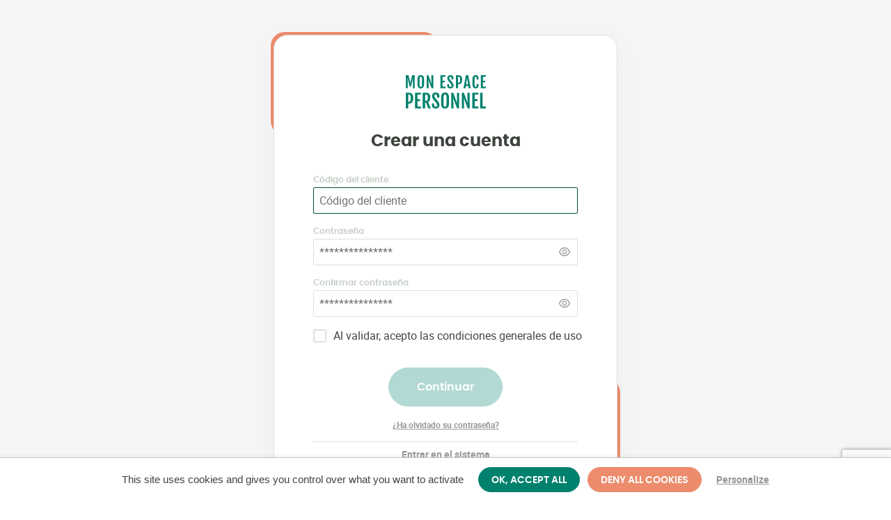

--- FILE ---
content_type: text/html; charset=utf-8
request_url: https://es.clients.graines-voltz.com/creation-acces
body_size: 3886
content:





<!DOCTYPE html>

<html lang="es" data-wg-translated="es">

<head><meta http-equiv="Content-Type" content="text/html; charset=utf-8"><title>
	Crear un acceso
</title><meta name="viewport" content="width=device-width, initial-scale=1"><link rel="stylesheet" type="text/css" href="build/index.css?v=1.0.4"><link rel="shortcut icon" type="image/x-icon" href="build/favicon.ico">

    
 <script src="https://code.jquery.com/jquery-3.5.1.min.js" integrity="sha256-9/aliU8dGd2tb6OSsuzixeV4y/faTqgFtohetphbbj0=" crossorigin="anonymous"></script>
   <script type="application/json" id="weglot-data">{"allLanguageUrls":{"fr":"https://clients.graines-voltz.com/creation-acces","es":"https://es.clients.graines-voltz.com/creation-acces","en":"https://en.clients.graines-voltz.com/creation-acces","de":"https://de.clients.graines-voltz.com/creation-acces","it":"https://it.clients.graines-voltz.com/creation-acces"},"originalCanonicalUrl":"https://clients.graines-voltz.com/creation-acces","originalPath":"/creation-acces","settings":{"auto_switch":false,"auto_switch_fallback":null,"category":7,"custom_settings":{"button_style":{"with_name":true,"full_name":true,"is_dropdown":true,"with_flags":false,"flag_type":"rectangle_mat","custom_css":""},"switchers":[],"translate_search":false,"loading_bar":true,"hide_switcher":false,"translate_images":false,"subdomain":false,"wait_transition":true,"dynamic":""},"deleted_at":null,"dynamics":[],"excluded_blocks":[],"excluded_paths":[],"external_enabled":false,"host":"clients.graines-voltz.com","is_dns_set":false,"is_https":true,"language_from":"fr","language_from_custom_flag":null,"language_from_custom_name":null,"languages":[{"connect_host_destination":{"is_dns_set":true,"created_on_aws":1655964339,"host":"en.clients.graines-voltz.com"},"custom_code":null,"custom_flag":null,"custom_local_name":null,"custom_name":null,"enabled":true,"language_to":"en"},{"connect_host_destination":{"is_dns_set":true,"created_on_aws":1655964339,"host":"de.clients.graines-voltz.com"},"custom_code":null,"custom_flag":null,"custom_local_name":null,"custom_name":null,"enabled":true,"language_to":"de"},{"connect_host_destination":{"is_dns_set":true,"created_on_aws":1655964339,"host":"it.clients.graines-voltz.com"},"custom_code":null,"custom_flag":null,"custom_local_name":null,"custom_name":null,"enabled":true,"language_to":"it"},{"connect_host_destination":{"is_dns_set":true,"created_on_aws":1655964339,"host":"es.clients.graines-voltz.com"},"custom_code":null,"custom_flag":null,"custom_local_name":null,"custom_name":null,"enabled":true,"language_to":"es"}],"media_enabled":false,"page_views_enabled":false,"technology_id":12,"technology_name":"Other","translation_engine":3,"url_type":"SUBDOMAIN","versions":{"translation":1763980326}}}</script>
<script type="text/javascript" src="https://cdn.weglot.com/weglot.min.js"></script>
  
    <script>
              //Init weglot
         var weglotID = "wg_a9ddfaf92205901924d2463cab51e01e4";


          if (weglotID != null && weglotID != "") {

         
              Weglot.initialize({
                  api_key: weglotID,
                     hide_switcher: true
                 });         
          }

    </script>

    

      <script src="https://www.google.com/recaptcha/api.js"></script>

    <script src="_js/creation_acces.js?v=1.0.1"></script>


<link href="https://clients.graines-voltz.com/creation-acces" hreflang="fr" rel="alternate"><link href="https://es.clients.graines-voltz.com/creation-acces" hreflang="es" rel="alternate"><link href="https://en.clients.graines-voltz.com/creation-acces" hreflang="en" rel="alternate"><link href="https://de.clients.graines-voltz.com/creation-acces" hreflang="de" rel="alternate"><link href="https://it.clients.graines-voltz.com/creation-acces" hreflang="it" rel="alternate"></head>
<body id="bodyMaster" class="page-signin">
    <form method="post" action="./creation-acces" id="form1">
<div class="aspNetHidden">
<input type="hidden" name="__VIEWSTATE" id="__VIEWSTATE" value="SV2PWo4xofWSfTu9aj8RPHhJDvf+iWNQJ1BLHxc8sRd5iXydedXenfyIYamyi0QJL0thTomxlyuzpCNtq9K3JzorfCu3bUCr/PaMQrzR9BtMkNRvEy0btggcwgfj2U10Qxk4REVnV8kP9l+3jc6yFw==">
</div>

<div class="aspNetHidden">

	<input type="hidden" name="__VIEWSTATEGENERATOR" id="__VIEWSTATEGENERATOR" value="0F4E36D9">
</div>
          <div class="l-wrapper -minimalist">
                     <main role="main" class="l-content">
        
     <div class="g-recaptcha" id="captcha_creation" data-size="invisible" data-callback="recaptcha_callback" data-sitekey="6LfTG7UZAAAAAESuh8MKxVRIDpBq5Cl6ZbmBsUiC"></div>


    <section class="l-blockWrapper -center">
        <div class="l-blockContent">

            <div class="m-card -decoTop -decoBottom">
                <div class="m-card__inner">


                    <img class="page-signin__logo" src="build/images/logo.svg" alt="Extranet de Voltz">
                    <h1 class="page-signin__title">Crear una cuenta</h1>

                    <div accept-charset="UTF-8" class="l-form__wrapper">
                        <div class="l-form__row">

                            <div class="a-input__wrapper">
                                <div class="a-input__inner">
                                    <label class="a-input__label">Código del cliente</label>
                                    <input placeholder="Código del cliente" id="user-login" type="text" value="" autocomplete="new-password" class="a-input " required="">
                                </div>
                            </div>
                        </div>

                        <div class="l-form__row">

                            <div class="a-input__wrapper">
                                <div class="a-input__inner">
                                    <label class="a-input__label">Contraseña</label>
                                    <input placeholder="***************" id="user-password" type="password" value="" class="a-input -password" autocomplete="new-password" required="">

                                    <button type="button" class="a-input__showPassword js-a-input__showPassword">

                                        <svg aria-hidden="true" class="a-icon" height="16" width="16">
                                            <use xlink:href="/build/icons.svg#i-eye"></use>
                                        </svg>
                                        <span class="-sr-only">Ver</span>
                                    </button>
                                </div>
                            </div>
                        </div>

                        <div class="l-form__row">

                            <div class="a-input__wrapper">
                                <div class="a-input__inner">
                                    <label class="a-input__label">Confirmar contraseña</label>
                                    <input placeholder="***************" id="user-password-confirm" type="password" value="" class="a-input -password" autocomplete="new-password" required="">

                                    <button type="button" class="a-input__showPassword js-a-input__showPassword">

                                        <svg aria-hidden="true" class="a-icon" height="16" width="16">
                                            <use xlink:href="/build/icons.svg#i-eye"></use>
                                        </svg>
                                        <span class="-sr-only">Ver</span>
                                    </button>

                                    <span id="span_pwd_diff" class="a-input__caption -error" style="display: none">Diferentes contraseñas</span>

                                </div>
                            </div>
                        </div>

                        <div class="l-form__row">

                            <div class="a-checkbox__wrapper">
                                <div class="a-checkbox__inner">
                                    <label class="a-checkbox__label">
                                        <input type="checkbox" value="" autocomplete="new-password" class="a-checkbox " id="cgu-accept" required="">
                                        <span class="a-checkbox__labelText">Al validar, acepto las condiciones generales de uso</span>
                                    </label>
                                </div>
                            </div>
                        </div>

                        <div class="l-form__action">
                            <div>

                                <button type="button" class="-big a-cta" id="btnCreationAcces" onclick="btnCreationAccesClick();" disabled="">
                                    <span class="a-cta__text">Continuar</span>
                                </button>

                                <span id="span_err_confirm" class="a-input__caption -error" style="display: none">¡¡No se ha podido crear el acceso!!</span>
                                <span id="span_err_existe" class="a-input__caption -error" style="display: none">¡¡¡Ya existe un acceso para este código de cliente!!!</span>
                                <span id="span_err_clt_in" class="a-input__caption -error" style="display: none">¡¡¡El código del cliente no existe!!!</span>
                                <span id="span_err_mail_vide" class="a-input__caption -error" style="display: none">¡¡¡Dirección de correo electrónico no introducida en su cuenta de cliente!!!</span>
                                <span id="span_err_captcha" class="a-input__caption -error" style="display: none">¡¡No se ha podido verificar el captcha!!</span>

                            </div>

                            <a href="/components/preview/forgot-password--default" class="a-link -grey page-signin__passwordForget">
                                <span class="a-link__text">¿Ha olvidado su contraseña?</span>
                            </a>
                        </div>
                    </div>

                    <div class="page-signin__register">
                        <strong><a href="login" class="a-link -grey">Entrar en el sistema</a></strong>
                    </div>

                </div>
            </div>
        </div>
    </section>

                     </main>

      <footer class="o-footer">
    <p class="o-footer__copyright">
        Semillas Voltz 2021
    </p>

           <div class="o-footer__languages">
                
<button type="button" class="-big -white js-open-submenu a-cta">
            
<svg aria-hidden="true" class="a-icon a-cta__icon" height="20" width="20">
    <use xlink:href="/build/icons.svg#i-world"></use>
</svg>
                <span class="a-cta__text">Español</span>
        </button>
            
<div class="m-submenu -radio js-m-submenu">
    <div class="m-submenu__content">


        

             <div class="m-submenu__item">
                        
                <div class="a-radio__wrapper">
                    <div class="a-radio__inner">
                        <label class="a-radio__label">
                            <input type="radio" name="radio-language" class="a-radio" value="https://de.clients.graines-voltz.com/login">
                                            <span class="a-radio__labelText"><a href="https://de.clients.graines-voltz.com/login">  Alemán</a></span>
                                    </label>
                                    </div>
                </div>
                    </div>

        

             <div class="m-submenu__item">
                        
                <div class="a-radio__wrapper">
                    <div class="a-radio__inner">
                        <label class="a-radio__label">
                            <input type="radio" name="radio-language" class="a-radio" value="https://en.clients.graines-voltz.com/login">
                                            <span class="a-radio__labelText"><a href="https://en.clients.graines-voltz.com/login">  Inglés</a></span>
                                    </label>
                                    </div>
                </div>
                    </div>

        

             <div class="m-submenu__item">
                        
                <div class="a-radio__wrapper">
                    <div class="a-radio__inner">
                        <label class="a-radio__label">
                            <input type="radio" name="radio-language" class="a-radio" checked="" value="https://es.clients.graines-voltz.com/login">
                                            <span class="a-radio__labelText"><a href="https://es.clients.graines-voltz.com/login">  Español</a></span>
                                    </label>
                                    </div>
                </div>
                    </div>

        

             <div class="m-submenu__item">
                        
                <div class="a-radio__wrapper">
                    <div class="a-radio__inner">
                        <label class="a-radio__label">
                            <input type="radio" name="radio-language" class="a-radio" value="https://es.clients.graines-voltz.com/login">
                                            <span class="a-radio__labelText"><a href="https://es.clients.graines-voltz.com/login">  Francés</a></span>
                                    </label>
                                    </div>
                </div>
                    </div>

        

             <div class="m-submenu__item">
                        
                <div class="a-radio__wrapper">
                    <div class="a-radio__inner">
                        <label class="a-radio__label">
                            <input type="radio" name="radio-language" class="a-radio" value="https://it.clients.graines-voltz.com/login">
                                            <span class="a-radio__labelText"><a href="https://it.clients.graines-voltz.com/login">  Italiano</a></span>
                                    </label>
                                    </div>
                </div>
                    </div>

        


              
                    </div>
            <div class="m-submenu__actions">
                                

                    </div>
    </div>
        </div>

    </footer>

                      

              
 <div class="o-smallScreen js-m-smallScreen">
    
<div class="m-card o-smallScreen__card -center">
    <div class="m-card__inner">
                    
<h3 class="a-heading m-card__title -heading3">
        Maldita sea, el tamaño de tu pantalla es demasiado pequeño...
</h3>
        
        
                <div class="o-smallScreen__content">
            <div class="js-m-smallScreen__closeButton">
                    
<button type="button" class="-iconOnly a-cta">
            
<svg aria-hidden="true" class="a-icon a-cta__icon" height="20" width="20">
    <use xlink:href="/build/icons.svg#i-cross-bold"></use>
</svg>
            </button>
            </div>
            <img src="/build/images/small-screen.png" class="o-smallScreen__image">
            <div class="o-smallScreen__text">
                <strong>Su espacio personal no puede mostrarse correctamente.</strong><br/>
                Intenta cambiar al modo de pantalla completa o utilizar un terminal con un tamaño de pantalla mayor (1000 píxeles como mínimo).
                tamaño de la pantalla (1000 píxeles como mínimo).
            </div>
        </div>
        
                                
                
<a href="/" class="m-card__cta  a-cta">
                <span class="a-cta__text">Inténtalo de nuevo</span>
        </a>
            </div>
</div>
</div>
    </div>

        
        <script src="https://cdnjs.cloudflare.com/ajax/libs/tarteaucitronjs/1.8.3/tarteaucitron.min.js"></script>
<script type="text/javascript">
    if (typeof tarteaucitron !== 'undefined' && tarteaucitron) {
        tarteaucitron.init({
        "privacyUrl": "", /* Privacy policy url */

        "hashtag": "#tarteaucitron", /* Open the panel with this hashtag */
        "cookieName": "tarteaucitron", /* Cookie name */

        "orientation": "bottom", /* Banner position (top - bottom) */

        "showAlertSmall": false, /* Show the small banner on bottom right */
        "cookieslist": false, /* Show the cookie list */

        "showIcon": false, /* Show cookie icon to manage cookies */
        "iconPosition": "BottomRight", /* BottomRight, BottomLeft, TopRight and TopLeft */

        "adblocker": false, /* Show a Warning if an adblocker is detected */

        "DenyAllCta" : true, /* Show the deny all button */
        "AcceptAllCta" : true, /* Show the accept all button when highPrivacy on */
        "highPrivacy": true, /* HIGHLY RECOMMANDED Disable auto consent */

        "handleBrowserDNTRequest": false, /* If Do Not Track == 1, disallow all */

        "removeCredit": false, /* Remove credit link */
        "moreInfoLink": false, /* Show more info link */

        "useExternalCss": false, /* If false, the tarteaucitron.css file will be loaded */
        "useExternalJs": false, /* If false, the tarteaucitron.js file will be loaded */

        
        "readmoreLink": "", /* Change the default readmore link */

        "mandatory": true, /* Show a message about mandatory cookies */
        });

        // GTM service
                    tarteaucitron.user.googletagmanagerId = 'GTM-XXXXXXX';
            (tarteaucitron.job = tarteaucitron.job || []).push('googletagmanager');
        
        // GA
                    tarteaucitron.user.gajsUa = 'UA-XXXXXXXX-X';
            (tarteaucitron.job = tarteaucitron.job || []).push('gajs');
            }
</script>

         <script src="build/icons.js?v=1.0.10"></script>
            <script src="build/index.js?v=1.0.10"></script>
        <script src="_js/fcgv.js?v=1.0.10"></script>
        <script src="_js/fcsaisie.js?v=1.0.10"></script>
    </form>
</body>
</html>


--- FILE ---
content_type: text/html; charset=utf-8
request_url: https://www.google.com/recaptcha/api2/anchor?ar=1&k=6LfTG7UZAAAAAESuh8MKxVRIDpBq5Cl6ZbmBsUiC&co=aHR0cHM6Ly9lcy5jbGllbnRzLmdyYWluZXMtdm9sdHouY29tOjQ0Mw..&hl=en&v=PoyoqOPhxBO7pBk68S4YbpHZ&size=invisible&anchor-ms=20000&execute-ms=30000&cb=s68wtxyatsl3
body_size: 49514
content:
<!DOCTYPE HTML><html dir="ltr" lang="en"><head><meta http-equiv="Content-Type" content="text/html; charset=UTF-8">
<meta http-equiv="X-UA-Compatible" content="IE=edge">
<title>reCAPTCHA</title>
<style type="text/css">
/* cyrillic-ext */
@font-face {
  font-family: 'Roboto';
  font-style: normal;
  font-weight: 400;
  font-stretch: 100%;
  src: url(//fonts.gstatic.com/s/roboto/v48/KFO7CnqEu92Fr1ME7kSn66aGLdTylUAMa3GUBHMdazTgWw.woff2) format('woff2');
  unicode-range: U+0460-052F, U+1C80-1C8A, U+20B4, U+2DE0-2DFF, U+A640-A69F, U+FE2E-FE2F;
}
/* cyrillic */
@font-face {
  font-family: 'Roboto';
  font-style: normal;
  font-weight: 400;
  font-stretch: 100%;
  src: url(//fonts.gstatic.com/s/roboto/v48/KFO7CnqEu92Fr1ME7kSn66aGLdTylUAMa3iUBHMdazTgWw.woff2) format('woff2');
  unicode-range: U+0301, U+0400-045F, U+0490-0491, U+04B0-04B1, U+2116;
}
/* greek-ext */
@font-face {
  font-family: 'Roboto';
  font-style: normal;
  font-weight: 400;
  font-stretch: 100%;
  src: url(//fonts.gstatic.com/s/roboto/v48/KFO7CnqEu92Fr1ME7kSn66aGLdTylUAMa3CUBHMdazTgWw.woff2) format('woff2');
  unicode-range: U+1F00-1FFF;
}
/* greek */
@font-face {
  font-family: 'Roboto';
  font-style: normal;
  font-weight: 400;
  font-stretch: 100%;
  src: url(//fonts.gstatic.com/s/roboto/v48/KFO7CnqEu92Fr1ME7kSn66aGLdTylUAMa3-UBHMdazTgWw.woff2) format('woff2');
  unicode-range: U+0370-0377, U+037A-037F, U+0384-038A, U+038C, U+038E-03A1, U+03A3-03FF;
}
/* math */
@font-face {
  font-family: 'Roboto';
  font-style: normal;
  font-weight: 400;
  font-stretch: 100%;
  src: url(//fonts.gstatic.com/s/roboto/v48/KFO7CnqEu92Fr1ME7kSn66aGLdTylUAMawCUBHMdazTgWw.woff2) format('woff2');
  unicode-range: U+0302-0303, U+0305, U+0307-0308, U+0310, U+0312, U+0315, U+031A, U+0326-0327, U+032C, U+032F-0330, U+0332-0333, U+0338, U+033A, U+0346, U+034D, U+0391-03A1, U+03A3-03A9, U+03B1-03C9, U+03D1, U+03D5-03D6, U+03F0-03F1, U+03F4-03F5, U+2016-2017, U+2034-2038, U+203C, U+2040, U+2043, U+2047, U+2050, U+2057, U+205F, U+2070-2071, U+2074-208E, U+2090-209C, U+20D0-20DC, U+20E1, U+20E5-20EF, U+2100-2112, U+2114-2115, U+2117-2121, U+2123-214F, U+2190, U+2192, U+2194-21AE, U+21B0-21E5, U+21F1-21F2, U+21F4-2211, U+2213-2214, U+2216-22FF, U+2308-230B, U+2310, U+2319, U+231C-2321, U+2336-237A, U+237C, U+2395, U+239B-23B7, U+23D0, U+23DC-23E1, U+2474-2475, U+25AF, U+25B3, U+25B7, U+25BD, U+25C1, U+25CA, U+25CC, U+25FB, U+266D-266F, U+27C0-27FF, U+2900-2AFF, U+2B0E-2B11, U+2B30-2B4C, U+2BFE, U+3030, U+FF5B, U+FF5D, U+1D400-1D7FF, U+1EE00-1EEFF;
}
/* symbols */
@font-face {
  font-family: 'Roboto';
  font-style: normal;
  font-weight: 400;
  font-stretch: 100%;
  src: url(//fonts.gstatic.com/s/roboto/v48/KFO7CnqEu92Fr1ME7kSn66aGLdTylUAMaxKUBHMdazTgWw.woff2) format('woff2');
  unicode-range: U+0001-000C, U+000E-001F, U+007F-009F, U+20DD-20E0, U+20E2-20E4, U+2150-218F, U+2190, U+2192, U+2194-2199, U+21AF, U+21E6-21F0, U+21F3, U+2218-2219, U+2299, U+22C4-22C6, U+2300-243F, U+2440-244A, U+2460-24FF, U+25A0-27BF, U+2800-28FF, U+2921-2922, U+2981, U+29BF, U+29EB, U+2B00-2BFF, U+4DC0-4DFF, U+FFF9-FFFB, U+10140-1018E, U+10190-1019C, U+101A0, U+101D0-101FD, U+102E0-102FB, U+10E60-10E7E, U+1D2C0-1D2D3, U+1D2E0-1D37F, U+1F000-1F0FF, U+1F100-1F1AD, U+1F1E6-1F1FF, U+1F30D-1F30F, U+1F315, U+1F31C, U+1F31E, U+1F320-1F32C, U+1F336, U+1F378, U+1F37D, U+1F382, U+1F393-1F39F, U+1F3A7-1F3A8, U+1F3AC-1F3AF, U+1F3C2, U+1F3C4-1F3C6, U+1F3CA-1F3CE, U+1F3D4-1F3E0, U+1F3ED, U+1F3F1-1F3F3, U+1F3F5-1F3F7, U+1F408, U+1F415, U+1F41F, U+1F426, U+1F43F, U+1F441-1F442, U+1F444, U+1F446-1F449, U+1F44C-1F44E, U+1F453, U+1F46A, U+1F47D, U+1F4A3, U+1F4B0, U+1F4B3, U+1F4B9, U+1F4BB, U+1F4BF, U+1F4C8-1F4CB, U+1F4D6, U+1F4DA, U+1F4DF, U+1F4E3-1F4E6, U+1F4EA-1F4ED, U+1F4F7, U+1F4F9-1F4FB, U+1F4FD-1F4FE, U+1F503, U+1F507-1F50B, U+1F50D, U+1F512-1F513, U+1F53E-1F54A, U+1F54F-1F5FA, U+1F610, U+1F650-1F67F, U+1F687, U+1F68D, U+1F691, U+1F694, U+1F698, U+1F6AD, U+1F6B2, U+1F6B9-1F6BA, U+1F6BC, U+1F6C6-1F6CF, U+1F6D3-1F6D7, U+1F6E0-1F6EA, U+1F6F0-1F6F3, U+1F6F7-1F6FC, U+1F700-1F7FF, U+1F800-1F80B, U+1F810-1F847, U+1F850-1F859, U+1F860-1F887, U+1F890-1F8AD, U+1F8B0-1F8BB, U+1F8C0-1F8C1, U+1F900-1F90B, U+1F93B, U+1F946, U+1F984, U+1F996, U+1F9E9, U+1FA00-1FA6F, U+1FA70-1FA7C, U+1FA80-1FA89, U+1FA8F-1FAC6, U+1FACE-1FADC, U+1FADF-1FAE9, U+1FAF0-1FAF8, U+1FB00-1FBFF;
}
/* vietnamese */
@font-face {
  font-family: 'Roboto';
  font-style: normal;
  font-weight: 400;
  font-stretch: 100%;
  src: url(//fonts.gstatic.com/s/roboto/v48/KFO7CnqEu92Fr1ME7kSn66aGLdTylUAMa3OUBHMdazTgWw.woff2) format('woff2');
  unicode-range: U+0102-0103, U+0110-0111, U+0128-0129, U+0168-0169, U+01A0-01A1, U+01AF-01B0, U+0300-0301, U+0303-0304, U+0308-0309, U+0323, U+0329, U+1EA0-1EF9, U+20AB;
}
/* latin-ext */
@font-face {
  font-family: 'Roboto';
  font-style: normal;
  font-weight: 400;
  font-stretch: 100%;
  src: url(//fonts.gstatic.com/s/roboto/v48/KFO7CnqEu92Fr1ME7kSn66aGLdTylUAMa3KUBHMdazTgWw.woff2) format('woff2');
  unicode-range: U+0100-02BA, U+02BD-02C5, U+02C7-02CC, U+02CE-02D7, U+02DD-02FF, U+0304, U+0308, U+0329, U+1D00-1DBF, U+1E00-1E9F, U+1EF2-1EFF, U+2020, U+20A0-20AB, U+20AD-20C0, U+2113, U+2C60-2C7F, U+A720-A7FF;
}
/* latin */
@font-face {
  font-family: 'Roboto';
  font-style: normal;
  font-weight: 400;
  font-stretch: 100%;
  src: url(//fonts.gstatic.com/s/roboto/v48/KFO7CnqEu92Fr1ME7kSn66aGLdTylUAMa3yUBHMdazQ.woff2) format('woff2');
  unicode-range: U+0000-00FF, U+0131, U+0152-0153, U+02BB-02BC, U+02C6, U+02DA, U+02DC, U+0304, U+0308, U+0329, U+2000-206F, U+20AC, U+2122, U+2191, U+2193, U+2212, U+2215, U+FEFF, U+FFFD;
}
/* cyrillic-ext */
@font-face {
  font-family: 'Roboto';
  font-style: normal;
  font-weight: 500;
  font-stretch: 100%;
  src: url(//fonts.gstatic.com/s/roboto/v48/KFO7CnqEu92Fr1ME7kSn66aGLdTylUAMa3GUBHMdazTgWw.woff2) format('woff2');
  unicode-range: U+0460-052F, U+1C80-1C8A, U+20B4, U+2DE0-2DFF, U+A640-A69F, U+FE2E-FE2F;
}
/* cyrillic */
@font-face {
  font-family: 'Roboto';
  font-style: normal;
  font-weight: 500;
  font-stretch: 100%;
  src: url(//fonts.gstatic.com/s/roboto/v48/KFO7CnqEu92Fr1ME7kSn66aGLdTylUAMa3iUBHMdazTgWw.woff2) format('woff2');
  unicode-range: U+0301, U+0400-045F, U+0490-0491, U+04B0-04B1, U+2116;
}
/* greek-ext */
@font-face {
  font-family: 'Roboto';
  font-style: normal;
  font-weight: 500;
  font-stretch: 100%;
  src: url(//fonts.gstatic.com/s/roboto/v48/KFO7CnqEu92Fr1ME7kSn66aGLdTylUAMa3CUBHMdazTgWw.woff2) format('woff2');
  unicode-range: U+1F00-1FFF;
}
/* greek */
@font-face {
  font-family: 'Roboto';
  font-style: normal;
  font-weight: 500;
  font-stretch: 100%;
  src: url(//fonts.gstatic.com/s/roboto/v48/KFO7CnqEu92Fr1ME7kSn66aGLdTylUAMa3-UBHMdazTgWw.woff2) format('woff2');
  unicode-range: U+0370-0377, U+037A-037F, U+0384-038A, U+038C, U+038E-03A1, U+03A3-03FF;
}
/* math */
@font-face {
  font-family: 'Roboto';
  font-style: normal;
  font-weight: 500;
  font-stretch: 100%;
  src: url(//fonts.gstatic.com/s/roboto/v48/KFO7CnqEu92Fr1ME7kSn66aGLdTylUAMawCUBHMdazTgWw.woff2) format('woff2');
  unicode-range: U+0302-0303, U+0305, U+0307-0308, U+0310, U+0312, U+0315, U+031A, U+0326-0327, U+032C, U+032F-0330, U+0332-0333, U+0338, U+033A, U+0346, U+034D, U+0391-03A1, U+03A3-03A9, U+03B1-03C9, U+03D1, U+03D5-03D6, U+03F0-03F1, U+03F4-03F5, U+2016-2017, U+2034-2038, U+203C, U+2040, U+2043, U+2047, U+2050, U+2057, U+205F, U+2070-2071, U+2074-208E, U+2090-209C, U+20D0-20DC, U+20E1, U+20E5-20EF, U+2100-2112, U+2114-2115, U+2117-2121, U+2123-214F, U+2190, U+2192, U+2194-21AE, U+21B0-21E5, U+21F1-21F2, U+21F4-2211, U+2213-2214, U+2216-22FF, U+2308-230B, U+2310, U+2319, U+231C-2321, U+2336-237A, U+237C, U+2395, U+239B-23B7, U+23D0, U+23DC-23E1, U+2474-2475, U+25AF, U+25B3, U+25B7, U+25BD, U+25C1, U+25CA, U+25CC, U+25FB, U+266D-266F, U+27C0-27FF, U+2900-2AFF, U+2B0E-2B11, U+2B30-2B4C, U+2BFE, U+3030, U+FF5B, U+FF5D, U+1D400-1D7FF, U+1EE00-1EEFF;
}
/* symbols */
@font-face {
  font-family: 'Roboto';
  font-style: normal;
  font-weight: 500;
  font-stretch: 100%;
  src: url(//fonts.gstatic.com/s/roboto/v48/KFO7CnqEu92Fr1ME7kSn66aGLdTylUAMaxKUBHMdazTgWw.woff2) format('woff2');
  unicode-range: U+0001-000C, U+000E-001F, U+007F-009F, U+20DD-20E0, U+20E2-20E4, U+2150-218F, U+2190, U+2192, U+2194-2199, U+21AF, U+21E6-21F0, U+21F3, U+2218-2219, U+2299, U+22C4-22C6, U+2300-243F, U+2440-244A, U+2460-24FF, U+25A0-27BF, U+2800-28FF, U+2921-2922, U+2981, U+29BF, U+29EB, U+2B00-2BFF, U+4DC0-4DFF, U+FFF9-FFFB, U+10140-1018E, U+10190-1019C, U+101A0, U+101D0-101FD, U+102E0-102FB, U+10E60-10E7E, U+1D2C0-1D2D3, U+1D2E0-1D37F, U+1F000-1F0FF, U+1F100-1F1AD, U+1F1E6-1F1FF, U+1F30D-1F30F, U+1F315, U+1F31C, U+1F31E, U+1F320-1F32C, U+1F336, U+1F378, U+1F37D, U+1F382, U+1F393-1F39F, U+1F3A7-1F3A8, U+1F3AC-1F3AF, U+1F3C2, U+1F3C4-1F3C6, U+1F3CA-1F3CE, U+1F3D4-1F3E0, U+1F3ED, U+1F3F1-1F3F3, U+1F3F5-1F3F7, U+1F408, U+1F415, U+1F41F, U+1F426, U+1F43F, U+1F441-1F442, U+1F444, U+1F446-1F449, U+1F44C-1F44E, U+1F453, U+1F46A, U+1F47D, U+1F4A3, U+1F4B0, U+1F4B3, U+1F4B9, U+1F4BB, U+1F4BF, U+1F4C8-1F4CB, U+1F4D6, U+1F4DA, U+1F4DF, U+1F4E3-1F4E6, U+1F4EA-1F4ED, U+1F4F7, U+1F4F9-1F4FB, U+1F4FD-1F4FE, U+1F503, U+1F507-1F50B, U+1F50D, U+1F512-1F513, U+1F53E-1F54A, U+1F54F-1F5FA, U+1F610, U+1F650-1F67F, U+1F687, U+1F68D, U+1F691, U+1F694, U+1F698, U+1F6AD, U+1F6B2, U+1F6B9-1F6BA, U+1F6BC, U+1F6C6-1F6CF, U+1F6D3-1F6D7, U+1F6E0-1F6EA, U+1F6F0-1F6F3, U+1F6F7-1F6FC, U+1F700-1F7FF, U+1F800-1F80B, U+1F810-1F847, U+1F850-1F859, U+1F860-1F887, U+1F890-1F8AD, U+1F8B0-1F8BB, U+1F8C0-1F8C1, U+1F900-1F90B, U+1F93B, U+1F946, U+1F984, U+1F996, U+1F9E9, U+1FA00-1FA6F, U+1FA70-1FA7C, U+1FA80-1FA89, U+1FA8F-1FAC6, U+1FACE-1FADC, U+1FADF-1FAE9, U+1FAF0-1FAF8, U+1FB00-1FBFF;
}
/* vietnamese */
@font-face {
  font-family: 'Roboto';
  font-style: normal;
  font-weight: 500;
  font-stretch: 100%;
  src: url(//fonts.gstatic.com/s/roboto/v48/KFO7CnqEu92Fr1ME7kSn66aGLdTylUAMa3OUBHMdazTgWw.woff2) format('woff2');
  unicode-range: U+0102-0103, U+0110-0111, U+0128-0129, U+0168-0169, U+01A0-01A1, U+01AF-01B0, U+0300-0301, U+0303-0304, U+0308-0309, U+0323, U+0329, U+1EA0-1EF9, U+20AB;
}
/* latin-ext */
@font-face {
  font-family: 'Roboto';
  font-style: normal;
  font-weight: 500;
  font-stretch: 100%;
  src: url(//fonts.gstatic.com/s/roboto/v48/KFO7CnqEu92Fr1ME7kSn66aGLdTylUAMa3KUBHMdazTgWw.woff2) format('woff2');
  unicode-range: U+0100-02BA, U+02BD-02C5, U+02C7-02CC, U+02CE-02D7, U+02DD-02FF, U+0304, U+0308, U+0329, U+1D00-1DBF, U+1E00-1E9F, U+1EF2-1EFF, U+2020, U+20A0-20AB, U+20AD-20C0, U+2113, U+2C60-2C7F, U+A720-A7FF;
}
/* latin */
@font-face {
  font-family: 'Roboto';
  font-style: normal;
  font-weight: 500;
  font-stretch: 100%;
  src: url(//fonts.gstatic.com/s/roboto/v48/KFO7CnqEu92Fr1ME7kSn66aGLdTylUAMa3yUBHMdazQ.woff2) format('woff2');
  unicode-range: U+0000-00FF, U+0131, U+0152-0153, U+02BB-02BC, U+02C6, U+02DA, U+02DC, U+0304, U+0308, U+0329, U+2000-206F, U+20AC, U+2122, U+2191, U+2193, U+2212, U+2215, U+FEFF, U+FFFD;
}
/* cyrillic-ext */
@font-face {
  font-family: 'Roboto';
  font-style: normal;
  font-weight: 900;
  font-stretch: 100%;
  src: url(//fonts.gstatic.com/s/roboto/v48/KFO7CnqEu92Fr1ME7kSn66aGLdTylUAMa3GUBHMdazTgWw.woff2) format('woff2');
  unicode-range: U+0460-052F, U+1C80-1C8A, U+20B4, U+2DE0-2DFF, U+A640-A69F, U+FE2E-FE2F;
}
/* cyrillic */
@font-face {
  font-family: 'Roboto';
  font-style: normal;
  font-weight: 900;
  font-stretch: 100%;
  src: url(//fonts.gstatic.com/s/roboto/v48/KFO7CnqEu92Fr1ME7kSn66aGLdTylUAMa3iUBHMdazTgWw.woff2) format('woff2');
  unicode-range: U+0301, U+0400-045F, U+0490-0491, U+04B0-04B1, U+2116;
}
/* greek-ext */
@font-face {
  font-family: 'Roboto';
  font-style: normal;
  font-weight: 900;
  font-stretch: 100%;
  src: url(//fonts.gstatic.com/s/roboto/v48/KFO7CnqEu92Fr1ME7kSn66aGLdTylUAMa3CUBHMdazTgWw.woff2) format('woff2');
  unicode-range: U+1F00-1FFF;
}
/* greek */
@font-face {
  font-family: 'Roboto';
  font-style: normal;
  font-weight: 900;
  font-stretch: 100%;
  src: url(//fonts.gstatic.com/s/roboto/v48/KFO7CnqEu92Fr1ME7kSn66aGLdTylUAMa3-UBHMdazTgWw.woff2) format('woff2');
  unicode-range: U+0370-0377, U+037A-037F, U+0384-038A, U+038C, U+038E-03A1, U+03A3-03FF;
}
/* math */
@font-face {
  font-family: 'Roboto';
  font-style: normal;
  font-weight: 900;
  font-stretch: 100%;
  src: url(//fonts.gstatic.com/s/roboto/v48/KFO7CnqEu92Fr1ME7kSn66aGLdTylUAMawCUBHMdazTgWw.woff2) format('woff2');
  unicode-range: U+0302-0303, U+0305, U+0307-0308, U+0310, U+0312, U+0315, U+031A, U+0326-0327, U+032C, U+032F-0330, U+0332-0333, U+0338, U+033A, U+0346, U+034D, U+0391-03A1, U+03A3-03A9, U+03B1-03C9, U+03D1, U+03D5-03D6, U+03F0-03F1, U+03F4-03F5, U+2016-2017, U+2034-2038, U+203C, U+2040, U+2043, U+2047, U+2050, U+2057, U+205F, U+2070-2071, U+2074-208E, U+2090-209C, U+20D0-20DC, U+20E1, U+20E5-20EF, U+2100-2112, U+2114-2115, U+2117-2121, U+2123-214F, U+2190, U+2192, U+2194-21AE, U+21B0-21E5, U+21F1-21F2, U+21F4-2211, U+2213-2214, U+2216-22FF, U+2308-230B, U+2310, U+2319, U+231C-2321, U+2336-237A, U+237C, U+2395, U+239B-23B7, U+23D0, U+23DC-23E1, U+2474-2475, U+25AF, U+25B3, U+25B7, U+25BD, U+25C1, U+25CA, U+25CC, U+25FB, U+266D-266F, U+27C0-27FF, U+2900-2AFF, U+2B0E-2B11, U+2B30-2B4C, U+2BFE, U+3030, U+FF5B, U+FF5D, U+1D400-1D7FF, U+1EE00-1EEFF;
}
/* symbols */
@font-face {
  font-family: 'Roboto';
  font-style: normal;
  font-weight: 900;
  font-stretch: 100%;
  src: url(//fonts.gstatic.com/s/roboto/v48/KFO7CnqEu92Fr1ME7kSn66aGLdTylUAMaxKUBHMdazTgWw.woff2) format('woff2');
  unicode-range: U+0001-000C, U+000E-001F, U+007F-009F, U+20DD-20E0, U+20E2-20E4, U+2150-218F, U+2190, U+2192, U+2194-2199, U+21AF, U+21E6-21F0, U+21F3, U+2218-2219, U+2299, U+22C4-22C6, U+2300-243F, U+2440-244A, U+2460-24FF, U+25A0-27BF, U+2800-28FF, U+2921-2922, U+2981, U+29BF, U+29EB, U+2B00-2BFF, U+4DC0-4DFF, U+FFF9-FFFB, U+10140-1018E, U+10190-1019C, U+101A0, U+101D0-101FD, U+102E0-102FB, U+10E60-10E7E, U+1D2C0-1D2D3, U+1D2E0-1D37F, U+1F000-1F0FF, U+1F100-1F1AD, U+1F1E6-1F1FF, U+1F30D-1F30F, U+1F315, U+1F31C, U+1F31E, U+1F320-1F32C, U+1F336, U+1F378, U+1F37D, U+1F382, U+1F393-1F39F, U+1F3A7-1F3A8, U+1F3AC-1F3AF, U+1F3C2, U+1F3C4-1F3C6, U+1F3CA-1F3CE, U+1F3D4-1F3E0, U+1F3ED, U+1F3F1-1F3F3, U+1F3F5-1F3F7, U+1F408, U+1F415, U+1F41F, U+1F426, U+1F43F, U+1F441-1F442, U+1F444, U+1F446-1F449, U+1F44C-1F44E, U+1F453, U+1F46A, U+1F47D, U+1F4A3, U+1F4B0, U+1F4B3, U+1F4B9, U+1F4BB, U+1F4BF, U+1F4C8-1F4CB, U+1F4D6, U+1F4DA, U+1F4DF, U+1F4E3-1F4E6, U+1F4EA-1F4ED, U+1F4F7, U+1F4F9-1F4FB, U+1F4FD-1F4FE, U+1F503, U+1F507-1F50B, U+1F50D, U+1F512-1F513, U+1F53E-1F54A, U+1F54F-1F5FA, U+1F610, U+1F650-1F67F, U+1F687, U+1F68D, U+1F691, U+1F694, U+1F698, U+1F6AD, U+1F6B2, U+1F6B9-1F6BA, U+1F6BC, U+1F6C6-1F6CF, U+1F6D3-1F6D7, U+1F6E0-1F6EA, U+1F6F0-1F6F3, U+1F6F7-1F6FC, U+1F700-1F7FF, U+1F800-1F80B, U+1F810-1F847, U+1F850-1F859, U+1F860-1F887, U+1F890-1F8AD, U+1F8B0-1F8BB, U+1F8C0-1F8C1, U+1F900-1F90B, U+1F93B, U+1F946, U+1F984, U+1F996, U+1F9E9, U+1FA00-1FA6F, U+1FA70-1FA7C, U+1FA80-1FA89, U+1FA8F-1FAC6, U+1FACE-1FADC, U+1FADF-1FAE9, U+1FAF0-1FAF8, U+1FB00-1FBFF;
}
/* vietnamese */
@font-face {
  font-family: 'Roboto';
  font-style: normal;
  font-weight: 900;
  font-stretch: 100%;
  src: url(//fonts.gstatic.com/s/roboto/v48/KFO7CnqEu92Fr1ME7kSn66aGLdTylUAMa3OUBHMdazTgWw.woff2) format('woff2');
  unicode-range: U+0102-0103, U+0110-0111, U+0128-0129, U+0168-0169, U+01A0-01A1, U+01AF-01B0, U+0300-0301, U+0303-0304, U+0308-0309, U+0323, U+0329, U+1EA0-1EF9, U+20AB;
}
/* latin-ext */
@font-face {
  font-family: 'Roboto';
  font-style: normal;
  font-weight: 900;
  font-stretch: 100%;
  src: url(//fonts.gstatic.com/s/roboto/v48/KFO7CnqEu92Fr1ME7kSn66aGLdTylUAMa3KUBHMdazTgWw.woff2) format('woff2');
  unicode-range: U+0100-02BA, U+02BD-02C5, U+02C7-02CC, U+02CE-02D7, U+02DD-02FF, U+0304, U+0308, U+0329, U+1D00-1DBF, U+1E00-1E9F, U+1EF2-1EFF, U+2020, U+20A0-20AB, U+20AD-20C0, U+2113, U+2C60-2C7F, U+A720-A7FF;
}
/* latin */
@font-face {
  font-family: 'Roboto';
  font-style: normal;
  font-weight: 900;
  font-stretch: 100%;
  src: url(//fonts.gstatic.com/s/roboto/v48/KFO7CnqEu92Fr1ME7kSn66aGLdTylUAMa3yUBHMdazQ.woff2) format('woff2');
  unicode-range: U+0000-00FF, U+0131, U+0152-0153, U+02BB-02BC, U+02C6, U+02DA, U+02DC, U+0304, U+0308, U+0329, U+2000-206F, U+20AC, U+2122, U+2191, U+2193, U+2212, U+2215, U+FEFF, U+FFFD;
}

</style>
<link rel="stylesheet" type="text/css" href="https://www.gstatic.com/recaptcha/releases/PoyoqOPhxBO7pBk68S4YbpHZ/styles__ltr.css">
<script nonce="mf9o9kzyKLRQAnRnVfUigQ" type="text/javascript">window['__recaptcha_api'] = 'https://www.google.com/recaptcha/api2/';</script>
<script type="text/javascript" src="https://www.gstatic.com/recaptcha/releases/PoyoqOPhxBO7pBk68S4YbpHZ/recaptcha__en.js" nonce="mf9o9kzyKLRQAnRnVfUigQ">
      
    </script></head>
<body><div id="rc-anchor-alert" class="rc-anchor-alert"></div>
<input type="hidden" id="recaptcha-token" value="[base64]">
<script type="text/javascript" nonce="mf9o9kzyKLRQAnRnVfUigQ">
      recaptcha.anchor.Main.init("[\x22ainput\x22,[\x22bgdata\x22,\x22\x22,\[base64]/[base64]/[base64]/KE4oMTI0LHYsdi5HKSxMWihsLHYpKTpOKDEyNCx2LGwpLFYpLHYpLFQpKSxGKDE3MSx2KX0scjc9ZnVuY3Rpb24obCl7cmV0dXJuIGx9LEM9ZnVuY3Rpb24obCxWLHYpe04odixsLFYpLFZbYWtdPTI3OTZ9LG49ZnVuY3Rpb24obCxWKXtWLlg9KChWLlg/[base64]/[base64]/[base64]/[base64]/[base64]/[base64]/[base64]/[base64]/[base64]/[base64]/[base64]\\u003d\x22,\[base64]\x22,\x22w4Jvw7HCgcOww5rCm3hkYRjDrMO4THxHRcKVw7c1Lm/CisOPwrTCvAVFw5QYfUk/wqYew7LCgcKewq8OwrDCgcO3wrxiwp4iw6JOB1/DpB9zIBFOw6Y/VE9aHMK7wrHDgBB5UGUnwqLDtsKBNw8mDkYJwrvDpcKdw6bCksOKwrAGw4LDj8OZwptdUsKYw5HDnMKbwrbCgHdtw5jClMKNf8O/M8K6w4rDpcORSMOTbDwLVgrDoSk/w7IqwrjDg03DqAjCt8OKw5TDqS3DscOcSAXDqht+wr4/O8OwDkTDqGzCkGtHOsO2FDbCpRFww4DCrwcKw5HCkiXDoVtXwrhBfjwNwoEUwqpQWCDDikV5dcOkw4EVwr/DgMK+HMOyQ8Kfw5rDmsOOZnBmw4HDjcK0w4NJw7DCs3PCv8OMw4lKwq18w4/DosO3w6MmQjrCpjgrwoMhw67DucOjwocKNk5wwpRhw5TDnRbCusOCw6w6wqxMwqIYZcOswqXCrFphwpUjNGkTw5jDqXPCgRZ5w5AFw4rCiGzCrgbDlMOqw5pFJsOzw7jCqR8lAMOAw7IHw5J1X8KWc8Kyw7dkSiMMwpcmwoIMFzpiw5srw5xLwrgSw4oVBiQWWyF/[base64]/[base64]/CqHnDs8KTw6TChAHDui/DshXDssKLwqPClcOdAsK3w5M/[base64]/[base64]/[base64]/[base64]/DhXZywp7Ct8OfQC3CvgDCocKmYsOKIyzDqsKSb8O5Kh8VwqIUTMK4aF8Lw5o0WxZbwogSwrgVD8OULsKUw4RhZwXDvx7ChUFEwq/[base64]/woF+woDCjMKPw5FOw4V4w4onw73Cnw5sw68dwr8Bw5QdScKOWsKkQMKFw7tjMsK3wrlWccO7w5cFwqVxwrYiw73CksOEPcOOw7zCqT82wphYw7Q1YV1Zw4jDkcKSwr7DliTCr8OcEcKjw6oIAsOewrxUfWzCpMOWwq7CnDbCosKSCMK6w5jDj0bCu8KDw79swr/DrmJgGwhWUcKbwq5GwoTCksKmK8Oaw5XCqcOgworCiMOAdngOPcKDDsOhUi48JnnCrRVuwpU0fXTDncO7NcOuccOYwqECwoDDoTUAwoTDl8KcecOkLV/[base64]/ClArDrMOLw43CvsOKwrbDlyohw4bDvkrClsOiw7Mcwr3Ct19KTMKyM8Kzw73Ch8OyLhHCqWpXw4vCm8OQwoJzw7nDpkvDpcKFWRA7IlUAay0FY8K+w4rCkEVNOMOvw5BtMMKWc2DCl8OqwrjChcOjwqxOOlYEVC4pQhhwXsOdw5w/Vj7Ci8ORV8OZw6QMdUjDlQnDik7CvsKuwoLDt2F9HnJWw519IwXCjiBDwq19EcKqw7jChlLCpMORwrJywqrCpMO0VMKSRBbCisOAw7bCmMOeFsOgwqDDgsKzw7tUwrFjwrZHwrnCu8Ouw7gYwo/[base64]/[base64]/CvsKuYcKiwq/DlSVFSGHCnnDDnFLCjnEGQDHDhsOYw4UzwpfDh8KlYkzCmjNNJHPDi8KSwp7CtHrDvMOYFz/DjcOLXltPw5ZXw6nDvsKKX0HCrcOrEA4OQMK9EgPDgQLDkcOrFkbCuTMzFsKowqPCn8KxcsOtwpzCvCxew6AzwrtvGw3CpMOMAcKIw6B/EEs5MQxCAMOYBWJlaSfCuxtcAUJdwrXDrinClMKywo/DucOow55eJCnCmMOBw69XbC3DtMO4Ug5XwqsLZXhnZcOzw4rDk8Khw5lSw5UGWi7CumFOXsKgw5tUecKOwr4bw6pfYsKRwrIHDwV+w5U4aMKFw6h9wp/[base64]/CqMObOMOlwrHDrMK6Rhg0YQpzHmFWwq41QQFqHiM1DsK7bMOffHrDr8OnKTkWw5DDtTPCnMKzN8OtC8OfwqPCh3kJTy0aw4pvC8KIw4wDAMOEw4TDn1fCkzkaw7fDpzhRw6pNFXFEwpTDgcO2PzrDrsKEDsK8TMKwdMKfw5LCgWHDtsKmBcO8dhrDlCDCmMO4w4/DtCx4CsKLwrdfZS1Fb1PDrUsvasOmw6R2woZYakrCqz/Cp1Ibw4pDwo7DnsKQwpvDi8O6eAJ4wpcYYcK/ZUwZIyzDlXx/cFVgwpYOOk91RBNmWUAVJikXw407MWbDsMO4asO0wpHDiSLDhMOhJcOedFx4wrDDu8OEW0A/w6MrbcKTwrLCmB3DiMOXKCDCmsK/w4bDgMOFw4UGwoTCjsOreU4zwp/Cjm7Clz7Cvk1WSRw/FwIMwojCtMOHwos0w6LCjsKDTVrCvsKJXkzDqEvDlj7CoCYWwr5pw7XClB4ww7fCsTYVG3bCoHUlQRbCq0J+w4TDqsORHMObw5XCrcO/H8OvKcOQw4Qhw698woPCrAXChFE/wonCjAlrwqrCkxLDnsKsGcOYYlFMLcOnBQMLw5zCpcOUw5sAXsKwcjHClDnDiGrCvMKvE1V3N8OYw6XCtC/[base64]/DjsKXVkM1wq/CgDUHw7/CqhoKZE3DtsKHwrUbwo7CvcOuwpQ/w5MBAcONw7jCj03CmsOcwqnCh8Kqwot/w4FRWBHDtEphwpJ7woowOTvDhB0xCMKoaBAfCHjCn8Kxw6bDp1XCqcKIw45SMMO3B8O9wrVKw7jDgMKmMcK5wr4Kw5wow6dJbiXDqxxAw4AGwolsw6zDjsO4csOSwrXDk2l+w5A1GcOMSVrCmR9qw7osKmsuw5DCpndKWsK7SsObYMKlLcOSd1zCii/[base64]/CpcOdNknCnMKtw5NDw7xYwr7Dq8K1w4U1w7HCsk/[base64]/DvX9XXBHCvcKsdmlTMsOjKcK0w7NNZHfDj8KGOsOdbh3DjlrCrsK1w63Dp25nwp5/wrp8w5/CuyXCqsKiDSMjwq0Bw7/Ci8KbwqnDk8O5wrFpw7DDusKAw43DqMKrwrXDo0LDk31MLQ8OwqzDgcOvw6gECnROXhTDqDMDJ8Kbw5o+wp7DtsKew7PCt8O0w5tAw5E/IsKmwocyw6kYBsOQwqPDmWDCi8OUw7zCrMOvI8KINsO/[base64]/CqsKoE8Kgw67DgGDDgHXCrn/DuMO7w7HDusKGZmcMC1lMOSrDh8Oiw5HCo8OXwoPDucO3HcK/U2w0GEI1wo0+fsOnIgPDgcK0wqsEwpjCknElwq/ClMOswpHCkirCjMOtw5fDn8KuwowKwoI/FMOewpvCi8OmOcOEb8OswpDClsO6An/CjR7DmGfCtsOsw6ddXRllO8OEw78QEMKSw6/DgMOKam/[base64]/DpxhVw7vClMK4YMKWccKTUsKoD0rCkVDDjMOCIcOPEjAywoNgw63CokjDoV4CB8K0DWfCgFVcw7UZJX3DjD7ChVvClWHDnMOOw57Cn8OowpLChg7DkzfDoMONwrBEEMKdw7ERw6vCmWNIwq5UIHLDkFfDgcKvwoU3DEHCsjXChsKpT0HCo1ASMgB/wqMVVMKrw6/CvsK3e8KEJ2cHeTdiwrpWw7jDpsK4Ylc3bcKYw6tOw6lOQzYQQVnCrMKLDiBMbw7CnsOBw7rDtW3DucOhdBZoPS/[base64]/CrMKzw7VCPsOIN8OELcOKw7ACwpzCr8K7woHCs8O6wqc6ZlTDu2vDhsOXfVnDpMKgw7fDvRDDmWbCpcKowrh/fsORUcOaw5fCmXbDmRh7wonDnMKQSsOow5XDh8Oew5xaEMOxw47DrsOndMKxwrZMN8KrfCnClsKXwpPCmyQUwqXDrcKIYE7DsHXDtsKkw4VzwpobGsKKwpRaa8O1ZTPCvMK6PD/Cq27DiSFEa8OaRGLDoWvCqxnCpX7Cl3jCqnkBUMOQR8K8wojCm8Kgw5zDoljCmG3CgxPDhMKVw59eOQvDgWHDnj/DtMORAMO+wrMkw5kPXMOEV3x/w55DaVpVwo7CtcOcBcKqLC/DpC/Cg8KVwqnCnwJZwprDlVrDkV4PNBnDjS0ARgTDqMOEJMO3w6USw5E8w4UhZm5HMDTDksK1w7XDqz9Fw6LClWLDgS3DkMO/w7wsLjILRsOAwpjDmcKhXcK3w4hCwqtVw51PD8KGwo1Nw6Eswpt/[base64]/CkcOUGsKaBk/[base64]/Du8ODCsOXdMOsOcKUVcKMZy/DvirCqSfDilLCkMO3ORbDrn7DrcKlw6kGw4LDk0lewq7DtsKJe8KgSGdlalYRw6ptQMKTwoTClGtuGcKJwoQ2w7ctHVbDj3EcKCY7Qy3CunoUb2HDu3PDllJAwpzDlTZvw77CvcK6CWJXwpPCrcKqwpttwrFkw6ZcC8Ojw6bChB/[base64]/dMOlWRTDisOhTwLDqVPCi0PDucOpwrbCqcKqKxPCjcO0IwYbwpAADjt2w7kYS2fDnS/DpCAzF8OLXsKHw4zCh1rCs8O8w6vDlxzDhWzDqRzCmcOzw5Mqw4gJGmIzH8KSw43CnzjCpcOMwqnCghRzGWBzRWfDhmBww7LCrTckwr82LUbCqMKXw6TDvcOGd3XCjiHCt8KnM8OoFksrwqbDqMO/[base64]/DqcO1w4PDjQfCkMO1SiNhFyrDrcK3wrkIw6YSwqDDqntvQcK/D8K+SG7ClFo8wpHClMOewqEow71uZ8OPw4xlw5s4wpM1bsKqw73DiMO4GsORKUnCijpKwqvChU/DjcKQwrQPJMKZwr3CugckQX/[base64]/DgsOaNsOUw6zDplLCu8Kzw7zDo8K6ZigPwrPDgcK3wppOw6F+KMKWS8OvQsObwpNRw67DgEDCl8OsL0nCrlHCusO0fhPChMKwZ8OKw5jDusO1wrlzw7xRZHfDqcK/[base64]/CvMKQwpFyJcONFsK6wqwxw6dRdE3ClMO/O8KydSpww4HDighsw4F8dEbCjQF+w6plwqp1w4YpXzvCmhjCqMO1w77CmsOnw4vChn3Cr8K1wr94w5dZw6kqRsK3fcOoTcK7aS/CqMOkw5HCiyvCt8K+wqIAw6jCtGzDo8K8wr3DlcO8wojCmcO6eMK7BsO6d2sEwpwww5pUT3/CiUnCnGXDvsK6w5wUYcKtXz8ww5IDP8OmQxcmw57DmsKiw4XCvMOPw4QNW8K6wp3CkA3Ck8OhXsOqbCzCk8O9LCLCucKFw49iwr/CrMONwqQzPBLCkcKmdmIFwoXCmVFgw7rDg0NAaW99w4N+wrhSLsOUHWjCmX3DqsOVwrLDtSZlw7vDncKNw6jCsMO/SMOlR0rCtMKNwr3CkcKcwoVMwp/DnngneWF8w7rDgcKFPiEYLMKpw6ZrXEnCksOFO2jCkWh/wpcKwo9Bw7xBCQozw7nDkcKwUQ3Drz0swofCkkt0eMK8w5PCqsKLw6pCw6t1XMOBB2nCnyrDi1EbNcKPw6ktw6fDnWxIw7N2UcKBw6/[base64]/DhwUIw43CoCDDpMOXJAMNGw5kY0fDjWZFwrvDiU3DkcONw7TDjR/DpsKlV8KMwr3DmsOpJsOKdibDi3JxXsO/Yx/DocOsV8OfTMKqw4/[base64]/[base64]/LMOjwp9QwoDDvcK8w6JgfcKtDcOVa8KPBG1nw6gsw53DlsOvw6vCtwTChnRlQEYcw4LCtTUIw6NLIcKuwoJXEcO9GRp6ZnoNfMKbwqXDjg8kOcKbwqYkRcOML8KAwpPDkVVww5/[base64]/DjsKjwr94w5hZIsKlw69cw5F+fcKEwrVTF8KnCQNoFcO6XMO9fQYcwoc5woDCssO1wr1lwrHChzvDgCh3Qg3CowTDmMKBw4tyw5/DkjnCjR4ywoLCs8K7w4/[base64]/Dq8K4IsOuZH7CvkkgGcKSwrXCiREew6bClDTCqcOJU8Kmb0cjRMOUwrMUw6VEYMOddcOTEHjDnMKiU0YJwpzCpGJPNMOuw7XChcOjw5HDr8Kzw5R4w58Iw6Bnw6Row4TCr1FywrBTChrCvcO0LMO0w5Nrw7/[base64]/[base64]/Ch39CwpkXZMKYMsOEahd0woFsYMK1F24Hwrsiw57DiMKzIsK7e0PCh1fCn2vDhXrDv8Opw6jDr8KEwrhiAsORCAN1XXsqNwbClkLCpy/CtljDkF4pAMK/[base64]/[base64]/CscOiWj1uPXPDoMOoYsKhKFIve0TDm8OWNVxUIkcdwppxw68jWMOIwohewr/DihZtcETCksKJw4A9wpkFOxU4wpXDrMK1NMKgWifCnsOzw5DCm8KKw4bDhsO2wo3CoSDDucKzwqo8w6bCp8KyC1jChhVdUsKAwrnDt8OJwqYsw5l/fsOQw7pdOcOoQMOCwrfCsTsrwobDrcKBXMKdwo82D1ETw4llw7PCp8KowpXCnTjDqcOiMTrDk8O0wpzDslkmw4dSwrcwacKbw4Apwp/CoB48fClewofDn0fCpiAZwpwswpXCscKdBcK9wpAMw6M0YMOuw6c6wog2w4HCkHHCkcKIwoMHFSV3w59nBCDDlmDDik18KABFw4VNHTFbwo07EMOXccKVwprDgmjDr8KtworDncKVwp9JcSPDt3tpwrJdBMOYwoLDp2NzGTrCjMK5P8O1EQQ0w7DCsF/[base64]/DqVbDoyHDusOrMBJiw4zDpkLDrsOSw6HDpsOKDykkKMOfwpzCmn/DtMKDdTpDw5gGwqvDo3HDiAJZOsOvw4jCksOBA1TDvMKDSC/Cr8OvQyjDosOtH0vCuU8yLsK/YsOkwpHDiMKgwpDCslnDtcKswq9yRcOZwqd6w6DClFHDtQ3CncKQBy7CnQHCgMO3JBHDt8O+w6/CjH1oGMOxVi/DgMKjR8OzRsOvwo0gwr4pwq/Di8K+woXCgsKfwoUjwrbCjMO0wrDCtXbDu1lLJyVNNhBzw6JhDcOowol9wr/[base64]/CoyJYVgEpwpLDvcKXFcOOw5DCgyFPw68jDT3DisOaT8OlF8KGO8KLw5jDg2ddw4zCisKfwpxvwrDCjWnDqMKsbsOaw7pfw6bCkjbCsUFbAz7CusKVw4RgVk/DvEfDhcKpXGnDljgwETbDtyzDvcO2w50fbD1FKsKsw4HDoGQHw7XChcObw5Y/wrNcw6kwwqsgEsKvwq/[base64]/w6nCtmbCkcKKwpEAGsKXw4UafizDqcKkwqDDlTzDii/DncOQX2TCgsOeVVnDo8Kgw4AWwp7ChBh8wpXCn2XDlC/Ds8ORw7rDsUwswrvDpcKCwpnDm3HCv8O0w4bDgsOKKsKRMgkzNMKUXlZ3G3AEw6BVw6zDuEDCnVHDvsO7TRnDuzrCj8OELsKBwq/Cu8Orw41Tw67DjnrCgU4UbE0xw77Duh7DpcOFw7nDtMKOasOSw5MJHCRHwoZsMhVcKBpmAMOUGxDCpsKkNwkqwrY/w63DnsK7VcK0SijCqWkSw6UNMi3DrFQNBcOcw63DojTCjXd9B8OuahYswrnDjXsSw6oCdMK3w6LCq8OyJcO7w6zDh0jCvUBuw79NwrzCmsOzwpVGOsKbw7DDpcKMw4JyCMKhUcOlAQXCpnvCiMK/[base64]/[base64]/[base64]/[base64]/[base64]/Chl3Chh/CvGoIWxPCoy7DhMOEMn0Gw5A6wqzCr0MjeRJcQ8KIH3rClcO4acKdwoRDccKxw40twqbDgcOAw7IDw5QKw54ZfcKSwrMxKULCjiBcw5Q3w7DCgcKHKBQ0csOYIj/Dk1DCrgNuKTZEwoU9wq7DmSTDvhjCin83wqzDq1PCmWcdwpMDwpnDiXXDvMKnw74KNkdGKMKiwo/Dv8ORwrLDicOFw4DCs2AhK8O7w6d/w5TDmcK3LBVMwojDoXUOX8Kew73Cv8OhBMOxwrEwKsOLOsKpaUtkw4saMsO5w7nDthfCiMOlbh0pTBIbw5HCnTBxwo7Digdwf8KkwqNiasOIw57DlHXDuMObwrfDlm9geQrDqsOhLADDhjVpfCHCn8OwwrfDisK2wo/CiCnDgcK4FjLClMKpwrgswrPDkD1hw6kqP8KDI8KfwrLDrMO/[base64]/G01Nw6QEQDoMwpYXKMKsUsOVIx7Ck2DDh8Kow7jDt0TCnMOANgg0O0rCkcKfw5rDrMK5XcOlCsO+w4nCr2/DisKUGEvCjMKuJ8OPwqTDkMO9GRvCvAXDuWLDjsOwdMOYT8OLccOEwoslFcOSwr3CocKqRDXCvAU4wrXCsHUnw4h0w6vDv8Oaw4IQN8OiwqXDmRHDg2TDlMORH1lQJMOxw4DDpcODEV1Fw5fCq8KxwqR6IMOIw6nDolAIw7PDmAI/wrnDiC0Bwr1OLcOiwrw5w5wxWMOnfVvCqzBmZsKbwpvDkcORw7XClcOIw6RhVm3CncOfwqrCrhhLY8O4w4BLZcO8w7VBZMOYw5rDvCpsw5Buwo7DigxHa8KVwqDDo8OjDsKMwp/DlMKvdsOfwrjCogJfcW4EYQjCpMOEw6lhbMOHDxxMw6fDsWfCoxPDuUIlTMKZw5QVe8KywogWw4DDqcOwMT/DisKKQkjCt0TCkMOHA8Ogw43CkFQKw5TCgsOyw4/Dr8KlwrHCmH8YFsOjZnhGw7LDssKfwp7Dt8OUwqrDrcKMwocDw4tFD8KUw5/CoTUnc14Bwp4UX8KYwqLCjMKlwrBbwr3CqcOoRcOLwonCscO4bn3DosKswrwjw4wQw7VHcC8bw7ReByp1LsKVUS7DjFoQWk1Qw7DCnMOkb8OPB8OPw4ktw6Bew4DCgcOgwq3DqsKGBCTDknbDrTMWehzDp8Ogwok3VBFrw4/CmnV0woXCq8KXBMO2wqkfwo1ZwrBywppZwpfDslTCuHXDrS3DpEDCm0xtI8OhI8KJVm/DsifClCQbI8KKwofCt8KMw5ofRMOJBMOFwrvCmcK4AkXDqcOhwpQ7wo9aw7zCn8OpS2LCp8KoTcOYwojCgsKfwoo6wrIaJQ7DhsKyV33CqjHCoWYbbXZyUsOow4XCuklVEH3Du8OiLcKMJsKLPDYzGlw1U1LCpHnClMKHw5bCi8K5wo1Jw4PChiPClwnCsg/CjsKUwprCt8OGwrhtwrIoNmYMZksMw5zDm1rDrAnCqAvCocKREn54GHpYwp9Fwo16S8KOw75TZmbCqcKEw4/[base64]/DmsOcJ8KQw7rCumEXw7AMasKTw687O0cTw7HDv8KJKcOrw6E3WwnCmMOiMMKVw5XCm8OJw7dzJsOawq3CosKMbsK0QCDDosOpwqXChgDDnTLCkMK8wqfCtMORA8ODwp/CrcKNanfClF3DvG/DpcOrwo8Ewr3DoTU+w7x+wrULS8KCworDtCDDusKLNsKrNTlAK8KQGCnCpcOPFmVNAsK3FcKUw5duwpDClzNCEsOGwqkvWyzDrcKiw6/DhcK6wr1nwrTCuUAeacKcw79IYxLDmsKEfMKLwp3CtsONcsOJK8K/wpxRa04JwpbDsCYnUcOvwoLCiDoGUMOhwrBkwqgqHBQywopoIB88wqB3wqhpTDh1w4HCv8OBwpsFwo5TIj3CqcOTZwPDvsKJDMODw4PCgj4/[base64]/CmEvCmcKGaRrDrQnDqxzDkw9KCMOqNnTDsAtNw7Bpw51YwpDDln8dwq51wofDvcK1w6lrwoLDqcK3P3NeLMKwUcOrBsKRwr3CsWTCoGzCsQoVwpHCghLDh0A1ZMOWw7XCk8O4wr3CgcONw6rCg8O/[base64]/[base64]/[base64]/CksKmwowMK8K8wr/CncKJEULDtsKvbGFJw7hvL1nCj8OSEcO/wrHDlcO+w4zDkAoQw4PCs8OywqA1w6bCgTbDmMONwrrCkcOAwpkMKGbCpmZCKcOrcMOtZsK/CMO0XMOWw4FAFQPDn8K3L8O9ch00PsKVw5sFw6XCusK+wqEdw5nDmMONw4rDvE5ZXD5lajxyADPDvMKCw7HCm8OJQClxHx/CgMK4JTRSw7h0fWNdw7EgXShmdMKGw6LDsSIybMK0d8ObZsKww6l1w6vDvzNAw4PDqMOdYcKNAMKgI8O6w49VbhbCpk3ChMKRS8ONKC3DoW00Ai9Zwrorw67DmcK4w6JNRMOewq8gwoPCmxJSwr/DuzfCpcOqGQBdw7l5FVl/[base64]/Cq8K1OsO8w74qc28Uw6rDs8OQdh7DosK/w4BXw4TDql8XwooaRMO+wqrCkcOhesKTRS/DggBhVEHDk8O7D3vDgUHDs8K4woHDrsOww6ZOaTnCkjDCtV8DwqlLQcKBAsKDBVvDqcKZwoMYwq5PdFPDsBXCosK5ME5XNzoLEkvCssOQwoYEw5TCjsKRw58eQRt1bUwWZ8OiDsODw4ZubMKJw6Q0wp5Lw7vDpBvDhxDDnMKabT5/w4PCinROwprDmMOAw5o+w7QCJsKmwrJ0LcKyw7wyw6zDpMO0XsK4w6/DlsOrbsK9DsO/XsK3NCvCvDPDmT4Qw7zCuzN7N3/[base64]/[base64]/[base64]/[base64]/X8KsSTXDriPDiW3DiX/DnDvDkMOtw4Zwwr1Xw5TCmMKhw7/CllNGw5UcKMKMwp3ChMKdwqfDmAoBNsOdfcKkw7glfF/Dj8ObwqgoFcKJcMOUNVfClMO/[base64]/DlMORSsKBw44CBhgdw6clBFxmasK4UTAYwrTDpXZ7wrFsTsKBBy0sB8Oww7XDk8Kdwo3DgMOdS8O7wpEHHMOBw5LDu8OewqnDokMpcwHDs0sPwrrCl2/DhwYrwpQALsOiwrPDtsOnw4fDj8OwAXrDnS4cwrnDq8OlA8K2wqoPw4rCmR3DgCHDgkXCoV5HSMONSB3CmD5uw5bDpWE8wq08w6g+LGXDp8O2EcK+QMKPTsO0YcKJaMO/cy9LBMKhVcO1VmBPw7PCpwrCiHLDmmHCi1TCgXxnw74PJ8ORS0wOwpHDuwt+Cl7CnAcfwrDDmEnDscKywqTCh30Swo/Cjx0Swp7Cm8OTw5/DmMKOMjbChcKCJ2EDwo8Ow7J3wqjDiB/CqynDniJ5d8K2wosGd8Kgw7U3WwfCm8OVPiYlGcK8w6HCuRvCpHFMEVcrwpfCrcOeecKdw5lKw5EFwoNaw4hxQMKpw5/DqcORDiPDr8KlwqXCssOkdn/CqcKKwr3CnGbDliHDhcOdQUsfRMOKw4BCw7PCsVvDg8OGUMKkewDCpSzDrsKrYMOgOhRSw64RUcKWwogRU8OTPhAZwpjCq8KewrJ9wqgaZT3DkEt/w7nDsMK5woXCpcOewrdsQw7CvMObdENPwq3Ck8KePRRLCsKCwq7DnSTDkcOFB0gCwpPDocK/HcOtU1bCpsO2w4nDpcKVwrfDjXF7w7RYXwtQw4R7QUgzQyPDisOvFlrCr1HCgxPDj8OcJhPCm8K8EmjCmX/CpEZYO8OGwrTCtXfDmwEUN3vDhDbDmMKTwrs1JEkbbMOObcOXwo/Co8KUAy3CmQPDv8K8asOGwrLDmMOEI0zDtyPCnTsvw7/CrcOiGcKtIRp7IDzCncKvEsOkB8KhEl/Ci8KfDcKjZSzCqjrCrcOCQ8KbwoJGw5DDiMObw4vCsTc+NSrDqnlsw67CrcKOacOkwrnDpRXDpsKZwqjDtMO9PkPCjMOGBx09w5csXH/CvMOCw57DiMOSZ0VQwr8Aw5PDmgJYw6kQXHzCpxp4w4/DvlnDsR/[base64]/CpMO3w6Zfw5Y2cMOuXsKwCCDDlFU9McOcw7PDsDchS8KvNsKjw545QcKwwrUMIy0JwrlvQ1XCr8OgwodkXyXChWoRA0nDhQ4VVsO+wpLCsRMZw4LDlsKQwocRBsKVw4fDrsOvFsKvw7bDnSLDiQ8gcMKhwoQvw5tVBcKuwokZR8KVw6bCuXBVBT3DmyYTenx4w7/DvWTChcKwwp3DlnVLO8K4bQbClnfDmg7DrzHDoQ/Dj8Kbw7fDnwpAwoITJsOZwrfConXDmcOOb8OiwrjDuCoYb0/DjMO+wqbDnVIqBlHDq8K/I8K+w6t8wqXDpcKrfVbCh33DnTzCpcK2wo/DjVxsW8OVMsOrMcKqwo5WwprCoBHDusOWw54lA8KnacKoRcKoccK3w49Nw6dHwp90XsOiwqHClsOZw7BPwozDmcOBw6lNwrEGwrw7w6LDm0IMw6IPw7zDssK/[base64]/[base64]/Dui7DsyElw68mCcO2T8Kwwq/CpB/DkMOywqhRHsOnw7jDrMK6dUoNw5nDrCLCvsKFwrZXwpZEJMKlAsO/M8OZfHg+wrQmUcKewpnCo3fCtDRFwrHCiMKdDsOcw6EGRcKQPBICwqZvwrgDYMKmA8KXI8OkRXIhwpHCpsOMYUZNJg5NAmgBY0LDqiAEBMOZD8O9wq/Dn8KJezZGdMOYNCcNZMKTw5nDiCZvwo5ZcRfCvEtSZX7Dn8Ofw4TDo8KrGzzCjG5UABjCnV3CnMKtFGvCqE4QwrLCm8Onw6TDmhvCr2Eiw6/[base64]/w4TDkcOJwrbCtA5dGWhfAMKxFsKKccOyFMONTRYQwpFUw7Ytwq49LFXCixkoO8KEIMKdw480wpTDt8KrVkfCukx+w6sgwpvChHN0woZ9wp8fMkvDuEJjAGRYw43DvcOvCsKydXXDqMOHwr5Fw6XDgcKCCcKcwrQpwqMqYDE8wokMDF7Cu2jCvgPDsC/DswXCgxdiw77CmGLDr8ODw6PDoRbCvcOlMSNjwpwsw4c2w4LCmcOFRzAWwoU1wqlwS8K/[base64]/[base64]/DkgPCgcONMk5Fw61lw5fDvsOTw55rKjjCr8KYE014Gx88KcO3woRXwrtqdgwHw4t6wqLDt8OAw7rDiMOewoJ5VcKawo51w67DqMOSw45HX8O5bHTDi8KMwqsYLMKDw4DDlcOZN8Kzw6dqw7h/w51DwrzDn8Kgw4okwpPCil3CgF57wrPDlEvDpktSeHHDpV3Cj8OpwovCvHHChcOwwpLCjw/Cg8O8Z8O3wozDj8K2ZAd5wo3Du8OLfWvDgXxTw5LDuRMfwpMDNlLDkRl7w68XGBjCpivDjUXClnJxFk4UE8OHw5JbDMKTFRHDpsONwpjDnsOKQsOuRcKpwr/DpzTCnMKfWHYEwrzDqDjDqcOIIsOAGMKVw6rDusKEPcKsw4vCpcK9YcODw6/CkcKQwqrCs8KoWyh6wonDnEDDlsOnw4paaMK8w6gIfsOqIcO4HjfCvMOVH8Ope8OUwp4LZsK1wpjDg3NVwpMVBDY+C8KvdR3CimYnB8OrU8Ogw6DDgyjCn0HDu2E/w5zCrlQpwqzCsQZeOxzDpsO6wrcjw5FFKDjCg0J+wpDClCcnBjzDg8Otw5TDoxxRSsKVw50ow7/CmsKqwo7DpsOhAsKnwrY/[base64]/OQDDqcO7BMKMDiZufsKNG2/[base64]/S8OUw6ZqBsKhO8KnMFlDBlDDpcKmeMOlSA7CtMKHQmvCih7CtShYw4vDknwUQ8Opwp/DuyIpXSoiw63Ct8OHSCE0f8O6KMKzw5rCuUnCo8K5H8ONwpRRw6PCt8OBw6/Ds3jCmgPDocOMwpnCuHbDozfCrsKEw5hjw6BFwqsRTQtwwrrDhsKnw6ppwrvCk8KQAcOYwptMXcKHw7YLYlzCu20hw5Ubw5oyw7QnwpvCu8OEfkLCtmzDixDCqR3DvMKFwovCjMOrRcOQc8OfZ1V4w4lNw5/ClU3DksOGLcOmw7lAw4vDqwxwPyXDizPCujpiwrHDoTo0HgfCpcKfTQpYw4NUFcK8HCjCgzpEdMOHw4FMw5jCpcKHZ0zDtcKNwqwqFcOHCQ3DpBw+w4NDw4p9VlsOwqTDjsKjw40+HlZMESPCqcKLJcKvSsOAw6ZyFSQBwok/w53CvR8Ow7XDrMK7IcOZDsKQE8KMQ1nCqzRtXmnDucKpwrJyI8OJwrPDsMK3dS7CpDrDmcKcUMK4wo0Iwr/DssOcwoHCgsKWdcOZw5nCgm8ZDsO0woDCnMOmPVDDk08eHsOEF2Nkw5XDh8KQcl7DgloFU8Odwq9/[base64]/DhWzDhS0+w6hKQcOSw43DscOLw6B+w57Dm8OLZVFpw64qKsK8YGZAw5l4w6fDvAZFfE7CqyzCvcKUw6hiZcOowoAcwrgew6DDuMKbKG1/wp3CrnI8WMKGAMOzEcOdwpXCn1QubMKaw7jCssOsPnl/w7rDmcOfwodYOcKf\x22],null,[\x22conf\x22,null,\x226LfTG7UZAAAAAESuh8MKxVRIDpBq5Cl6ZbmBsUiC\x22,0,null,null,null,1,[21,125,63,73,95,87,41,43,42,83,102,105,109,121],[1017145,246],0,null,null,null,null,0,null,0,null,700,1,null,0,\[base64]/76lBhnEnQkZnOKMAhk\\u003d\x22,0,0,null,null,1,null,0,0,null,null,null,0],\x22https://es.clients.graines-voltz.com:443\x22,null,[3,1,1],null,null,null,0,3600,[\x22https://www.google.com/intl/en/policies/privacy/\x22,\x22https://www.google.com/intl/en/policies/terms/\x22],\x22urOjDa3T8RhSqdTURTvcC9cSFLJjtE7Ry5+vKneVNlA\\u003d\x22,0,0,null,1,1768669033344,0,0,[108,143,99,45],null,[123,126,193],\x22RC-JKAJzNwp439LHg\x22,null,null,null,null,null,\x220dAFcWeA5IkXeKDggx1UiKNqfh8ZjKeQoS7IcvFSHvt5d2oqwssCb-7zmJl8A9S3lr1jUQEGPhq7YfuX8PjbhH2F-0PUGZ6WrJLg\x22,1768751833391]");
    </script></body></html>

--- FILE ---
content_type: text/css
request_url: https://es.clients.graines-voltz.com/build/index.css?v=1.0.4
body_size: 14012
content:
@font-face{font-family:"Roboto";font-style:normal;font-weight:700;src:url(39acc5e67e3178288e20.woff2) format("woff2")}@font-face{font-family:"Roboto";font-style:normal;font-weight:500;src:url(186489066eb8f914549a.woff2) format("woff2")}@font-face{font-family:"Roboto";font-style:normal;font-weight:400;src:url(a23694172d1bd6fe3c39.woff2) format("woff2")}@font-face{font-family:"Roboto";font-style:normal;font-weight:300;src:url(2bafae63e52cdbd8d388.woff2) format("woff2")}@font-face{font-family:"Poppins";font-style:normal;font-weight:700;src:url(a6336a146f356c8f9177.woff2) format("woff2")}@font-face{font-family:"Poppins";font-style:normal;font-weight:600;src:url(0f4f025010d75a251422.woff2) format("woff2")}@font-face{font-family:"Poppins";font-style:normal;font-weight:500;src:url(bc6713d113935117f8a8.woff2) format("woff2")}@font-face{font-family:"Poppins";font-style:normal;font-weight:400;src:url(0936bdb1e3cc2a4efd79.woff2) format("woff2")}@-webkit-keyframes fadeIn{from{opacity:.05}to{opacity:1}}@keyframes fadeIn{from{opacity:.05}to{opacity:1}}@-webkit-keyframes slideUp{0%{top:50px}70%{top:-20px}80%{top:-10px}95%{top:3px}100%{top:0}}@keyframes slideUp{0%{top:50px}70%{top:-20px}80%{top:-10px}95%{top:3px}100%{top:0}}.-hidden{display:none !important}@media(max-width: 979px){.-hidden-xs-down{display:none !important}}@media(max-width: 1279px){.-hidden-sm-down{display:none !important}}@media(max-width: 1365px){.-hidden-md-down{display:none !important}}@media(min-width: 1440px){.-hidden-lg-up{display:none !important}}@media(min-width: 1680px){.-hidden-xl-up{display:none !important}}@media not print{.-visible-print{display:none !important}}@media print{.-hidden-print{display:none !important}}.-sr-only{position:absolute !important;padding:0 !important;margin:-1px !important;width:1px !important;height:1px !important;overflow:hidden !important;white-space:nowrap !important;border:0 !important;clip:rect(1px, 1px, 1px, 1px) !important;-webkit-clip-path:inset(50%) !important;clip-path:inset(50%) !important}html{-webkit-box-sizing:border-box;box-sizing:border-box;height:100%;font-size:100%}body{min-height:100vh;color:#171616;font-family:"Roboto",arial,sans-serif;line-height:1.3;background:#fff;-webkit-font-smoothing:antialiased}*{padding:0;margin:0}*,*::before,*::after{-webkit-box-sizing:inherit;box-sizing:inherit}video{max-width:100%}a,button,[role=button]{display:inline-block;color:inherit;text-decoration:none}picture{display:inline-block;vertical-align:top}input,textarea,button,select{background-color:transparent;background-image:none;border:none;border-radius:0;-webkit-box-shadow:none;box-shadow:none;-webkit-appearance:none;-moz-appearance:none;appearance:none}button{color:currentColor;cursor:pointer}.lazyload{opacity:0;-webkit-transition:all .3s linear;-o-transition:all .3s linear;transition:all .3s linear}.lazyload[data-loaded]{opacity:1}@media print{img:not(.a-logo),video{display:none !important}}p.-left{text-align:left}p.-center{text-align:center}p.-right{text-align:right}p.-bold{font-weight:500}p.-italic{font-style:italic}hr{margin:5px 0;width:100%;color:#e0e0e0;opacity:.5}.-marginTop{margin-top:16px}.-marginBottom{margin-bottom:16px}.l-wrapper{position:relative}.l-wrapper.-minimalist .l-content{min-height:calc(100vh - 95px)}.l-content{min-height:calc(100vh - 80px - 95px);background-color:#f5f5f5}.l-blockWrapper{position:relative}.l-blockWrapper.-center{text-align:center}.l-blockWrapper.-white{background-color:#fff}.l-blockWrapper.-grey{background-color:#f5f5f5}.l-blockWrapper.-withBreadcrumb .l-blockContent{padding-top:28px}.l-blockWrapper.-breadcrumb .l-blockContent{padding:10px 40px;max-width:none}.l-blockWrapper.-over::after{position:absolute;top:100%;right:0;left:0;display:block;width:100%;height:50px;background-color:#fff;content:""}.l-blockWrapper.-noPaddingY .l-blockContent{padding-top:0;padding-bottom:0}.l-blockWrapper.-noPaddingTop .l-blockContent{padding-top:0}.l-blockWrapper:last-child>.l-blockContent:last-child{padding-bottom:150px}.l-blockContent{position:relative;padding:50px 80px;margin:0 auto;max-width:1366px}.l-blockContent.-small{max-width:calc(794px + 180px)}@media screen and (max-width: 1365px){.l-blockContent{padding-right:60px;padding-left:60px}}@media screen and (max-width: 1279px){.l-blockContent{padding-right:40px;padding-left:40px}}.l-form__wrapper{display:block;margin:0 auto;max-width:100%;color:#171616;font:normal 14px "Roboto",arial,sans-serif;text-align:left}.l-form__row{margin-bottom:16px}.l-form__action{padding-top:16px;text-align:center}.l-form__mention{margin:24px auto 0;color:#c4cdc4;font:12px/1.2 "Roboto",arial,sans-serif}/*!
 * Pikaday
 * Copyright © 2014 David Bushell | BSD & MIT license | https://dbushell.com/
 */.pika-single{position:relative;display:block;color:#333;font-family:"Roboto",arial,sans-serif;background:#fff;border:1px solid #ccc;border-bottom-color:#bbb;z-index:9999}.pika-single.is-hidden{display:none}.pika-single.is-bound{position:absolute;-webkit-box-shadow:0 5px 15px -5px rgba(0,0,0,.5);box-shadow:0 5px 15px -5px rgba(0,0,0,.5)}.pika-single::before,.pika-single::after{display:table;content:" "}.pika-single::after{clear:both}.pika-lendar{float:left;margin:8px;width:240px}.pika-title{position:relative;text-align:center}.pika-title select{position:absolute;top:5px;left:0;margin:0;cursor:pointer;opacity:0;z-index:9998}.pika-label{position:relative;display:inline-block;padding:5px 3px;margin:0;overflow:hidden;color:#333;font-size:14px;font-weight:bold;line-height:20px;background-color:#fff;z-index:9999}.pika-prev,.pika-next{position:relative;display:block;padding:0;width:20px;height:30px;overflow:hidden;white-space:nowrap;text-indent:20px;background-color:transparent;background-repeat:no-repeat;background-position:center center;background-size:75% 75%;border:0;outline:none;cursor:pointer;opacity:.5}.pika-prev:hover,.pika-next:hover{opacity:1}.pika-prev.is-disabled,.pika-next.is-disabled{cursor:default;opacity:.2}.pika-prev,.is-rtl .pika-next{float:left;background-image:url([data-uri])}.pika-next,.is-rtl .pika-prev{float:right;background-image:url([data-uri])}.pika-select{display:inline-block}.pika-table{width:100%;border:0;border-collapse:collapse;border-spacing:0}.pika-table th,.pika-table td{padding:0;width:14.2857142857%}.pika-table th{color:#999;font-size:12px;font-weight:bold;line-height:25px;text-align:center}.pika-table abbr{border-bottom:none;cursor:default}.pika-button{display:block;-webkit-box-sizing:border-box;box-sizing:border-box;padding:5px;margin:0;width:100%;height:initial;color:#666;font-size:12px;line-height:15px;text-align:right;background:#f5f5f5;border:0;outline:none;cursor:pointer}.has-event .pika-button{color:#fff;background:#00a687}.is-today .pika-button{color:#00a687;font-weight:bold}.is-selected .pika-button{color:#fff;font-weight:bold;background:#00a687;border-radius:3px;-webkit-box-shadow:inset 0 1px 3px #178fe5;box-shadow:inset 0 1px 3px #178fe5}.is-disabled .pika-button,.is-outside-current-month .pika-button{color:#999;opacity:.3}.is-disabled .pika-button{cursor:default;pointer-events:none}.pika-button:hover{color:#fff;background:#00a687;border-radius:3px;-webkit-box-shadow:none;box-shadow:none}.pika-button .is-selection-disabled{cursor:default;pointer-events:none}.pika-week{color:#999;font-size:11px}.is-inrange .pika-button{color:#666;background:#d5e9f7}.is-startrange .pika-button{color:#fff;background:#6cb31d;border-radius:3px;-webkit-box-shadow:none;box-shadow:none}.is-endrange .pika-button{color:#fff;background:#00a687;border-radius:3px;-webkit-box-shadow:none;box-shadow:none}.a-avatar{position:relative;display:-webkit-inline-box;display:-ms-inline-flexbox;display:inline-flex;-webkit-box-align:center;-ms-flex-align:center;align-items:center;-webkit-box-pack:center;-ms-flex-pack:center;justify-content:center;width:48px;height:48px;background-color:#fff;border-radius:8px}.a-avatar img{position:absolute;top:0;left:0;display:block;width:100%;height:auto}.a-avatar p{position:relative;color:#fff;font:700 24px/34px "Poppins",arial,sans-serif;text-transform:uppercase;z-index:1}.a-avatar.-border{border:1px solid #e0e0e0}.a-cta{padding:10px 30px;color:#fff;font:600 1rem/1.5 "Poppins",arial,sans-serif;text-align:center;text-decoration:none;background-color:#00816d;border:1px solid #00816d;border-radius:30px;cursor:pointer;-webkit-transition:all 200ms linear;-o-transition:all 200ms linear;transition:all 200ms linear}.a-cta__text{pointer-events:none}.a-cta .a-cta__icon{pointer-events:none}.a-cta .a-cta__icon+.a-cta__text{margin-left:10px}.a-cta:hover,.a-cta:focus,.a-cta:active{background-color:#004a3b;border-color:#004a3b;outline:none;-webkit-box-shadow:0 5px 5px rgba(0,129,109,.3);box-shadow:0 5px 5px rgba(0,129,109,.3)}.a-cta.-disabled,.a-cta[disabled]{opacity:.3;pointer-events:none}.a-cta.-iconOnly{padding:11px;font-size:0}.a-cta.-iconOnly .a-cta__icon{margin:0}.a-cta.-big{padding:15px 40px}.a-cta.-white{color:#00816d;background-color:#fff}.a-cta.-white:hover,.a-cta.-white:focus,.a-cta.-white:active{color:#004a3b;border-color:#004a3b}.a-checkbox__inner{display:inline-block}.a-checkbox{-ms-flex-negative:0;flex-shrink:0;margin-top:2px;width:19px;height:19px;background-color:#fff;border:2px solid #e0e0e0;border-radius:2px;cursor:pointer}.a-checkbox:checked{background-color:#00816d;background-image:url("data:image/svg+xml;utf8, <svg xmlns=\"http://www.w3.org/2000/svg\" viewBox=\"0 0 15 16\" fill=\"white\"><path d=\"M5.62,12.6c-0.26,0-0.51-0.1-0.71-0.29L1.79,9.18c-0.39-0.39-0.39-1.02,0-1.41s1.02-0.39,1.41,0l2.42,2.42l6.17-6.17c0.39-0.39,1.02-0.39,1.41,0s0.39,1.02,0,1.41l-6.88,6.87C6.14,12.5,5.88,12.6,5.62,12.6z\"/></svg>");background-repeat:no-repeat;background-position:center;background-size:80% auto}.a-checkbox:checked+.a-checkbox__labelText{font-weight:700}.a-checkbox.-invalid{border-color:#d61134}.a-checkbox:disabled,.a-checkbox:disabled+.a-checkbox__labelText{opacity:.3;pointer-events:none}.a-checkbox__caption{display:block;padding-left:30px;margin-top:2px;font:10px/1.2 "Roboto",arial,sans-serif;text-align:left}.a-checkbox__caption.-error{color:#d61134}.a-checkbox__caption.-success{color:#479d01}.a-checkbox__label{display:-webkit-box;display:-ms-flexbox;display:flex;-webkit-box-align:start;-ms-flex-align:start;align-items:flex-start;-webkit-box-pack:start;-ms-flex-pack:start;justify-content:flex-start;white-space:nowrap}.a-checkbox__labelText{padding-left:10px;color:#3f443f;font-size:16px;line-height:22px;cursor:pointer}.a-input__wrapper{text-align:left}.a-input__inner{position:relative;display:block}.a-input{display:block;padding:8px;width:100%;color:#171616;font:normal 16px/20px "Roboto",arial,sans-serif;background-color:#fff;border:1px solid #e0e0e0;border-radius:2px}.a-input::-webkit-input-placeholder{color:#6f6f6f;font:inherit}.a-input:-moz-placeholder{color:#6f6f6f;font:inherit}.a-input::-moz-placeholder{color:#6f6f6f;font:inherit}.a-input:-ms-input-placeholder{color:#6f6f6f;font:inherit}.a-input:focus{border-color:#004a3b;outline:none}.a-input.-invalid+.a-input__icon{color:#d61134}.a-input.-success+.a-input__icon{color:#479d01}.a-input[disabled]{color:#e0e0e0;background-color:#f5f5f5;pointer-events:none}.a-input[disabled]::-webkit-input-placeholder{color:#e0e0e0}.a-input[disabled]:-moz-placeholder{color:#e0e0e0}.a-input[disabled]::-moz-placeholder{color:#e0e0e0}.a-input[disabled]:-ms-input-placeholder{color:#e0e0e0}.a-input[type=date]::-webkit-inner-spin-button,.a-input[type=date]::-webkit-calendar-picker-indicator{display:none}.a-input__icon,.a-input__showPassword{position:absolute;right:11px;bottom:11px;width:16px;height:16px;color:#979797;pointer-events:none;z-index:1}.a-input__tooltipWrapper{position:absolute;right:11px;bottom:16px;width:16px;height:16px;color:#979797;z-index:1}.a-input__tooltipWrapper .a-tooltip__triggerIcon{width:16px;height:16px}.a-input__showPassword{pointer-events:auto}.a-input__label{display:block;margin-bottom:2px;color:#c4cdc4;font:600 12px/18px "Poppins",arial,sans-serif}.a-input__caption{display:block;margin-top:2px;color:#979797;font:normal 12px/17px "Roboto",arial,sans-serif}.a-input__caption.-error{color:#d61134}.a-input__caption.-success{color:#479d01}.a-checkbox__inner{display:inline-block}.a-radio{margin-top:2px;width:19px;height:19px;background-color:#fff;border:2px solid #e0e0e0;border-radius:20px;cursor:pointer}.a-radio:checked{background-color:#00816d;background-image:url("data:image/svg+xml;utf8, <svg xmlns=\"http://www.w3.org/2000/svg\" viewBox=\"0 0 15 16\" fill=\"white\"><path d=\"M5.62,12.6c-0.26,0-0.51-0.1-0.71-0.29L1.79,9.18c-0.39-0.39-0.39-1.02,0-1.41s1.02-0.39,1.41,0l2.42,2.42l6.17-6.17c0.39-0.39,1.02-0.39,1.41,0s0.39,1.02,0,1.41l-6.88,6.87C6.14,12.5,5.88,12.6,5.62,12.6z\"/></svg>");background-repeat:no-repeat;background-position:center;background-size:80% auto}.a-radio:checked+.a-radio__labelText{font-weight:700}.a-radio.-invalid{border-color:#d61134}.a-radio:disabled,.a-radio:disabled+.a-radio__labelText{opacity:.3;pointer-events:none}.a-radio__caption{display:block;padding-left:30px;margin-top:2px;font:10px/1.2 "Roboto",arial,sans-serif;text-align:left}.a-radio__caption.-error{color:#d61134}.a-radio__caption.-success{color:#479d01}.a-radio__label{display:-webkit-box;display:-ms-flexbox;display:flex;-webkit-box-align:start;-ms-flex-align:start;align-items:flex-start;-webkit-box-pack:start;-ms-flex-pack:start;justify-content:flex-start}.a-radio__labelText{padding-left:10px;color:#3f443f;font-size:16px;line-height:22px;cursor:pointer}.a-select__wrapper{text-align:left}.a-select__inner{position:relative;display:block}.a-select{display:block;padding:8px;padding-right:24px;width:100%;color:#171616;font:normal 16px/20px "Roboto",arial,sans-serif;background-color:#fff;border:1px solid #e0e0e0;border-radius:2px}.a-select.-selected{color:#171616}.a-select.-selected+.a-select__label{opacity:1}.a-select:focus{border-color:#004a3b;outline:none}.a-select.-invalid+.a-select__icon{color:#d61134}.a-select[disabled]{color:#e0e0e0;background-color:#f5f5f5;pointer-events:none}.a-select__label{display:block;margin-bottom:2px;color:#c4cdc4;font:600 12px/18px "Poppins",arial,sans-serif}.a-select__icon{position:absolute;right:11px;bottom:11px;width:16px;height:16px;color:#979797;pointer-events:none;z-index:1}.a-select__caption{display:block;margin-top:2px;color:#979797;font:normal 12px/17px "Roboto",arial,sans-serif}.a-select__caption.-error{color:#d61134}.a-select__caption.-success{color:#479d01}.a-textarea__wrapper{text-align:left}.a-textarea__inner{position:relative;display:block}.a-textarea{display:block;padding:8px;width:100%;color:#171616;font:normal 16px/20px "Roboto",arial,sans-serif;background-color:#fff;border:1px solid #e0e0e0;border-radius:2px}.a-textarea::-webkit-input-placeholder{color:#6f6f6f;font:inherit}.a-textarea:-moz-placeholder{color:#6f6f6f;font:inherit}.a-textarea::-moz-placeholder{color:#6f6f6f;font:inherit}.a-textarea:-ms-input-placeholder{color:#6f6f6f;font:inherit}.a-textarea:focus{border-color:#004a3b;outline:none}.a-textarea.-invalid+.a-textarea__icon{color:#d61134}.a-textarea.-success+.a-textarea__icon{color:#479d01}.a-textarea[disabled]{color:#e0e0e0;background-color:#f5f5f5;pointer-events:none}.a-textarea[disabled]::-webkit-input-placeholder{color:#e0e0e0}.a-textarea[disabled]:-moz-placeholder{color:#e0e0e0}.a-textarea[disabled]::-moz-placeholder{color:#e0e0e0}.a-textarea[disabled]:-ms-input-placeholder{color:#e0e0e0}.a-textarea[type=date]::-webkit-inner-spin-button,.a-textarea[type=date]::-webkit-calendar-picker-indicator{display:none}.a-textarea__icon{position:absolute;right:11px;bottom:11px;width:16px;height:16px;color:#979797;pointer-events:none;z-index:1}.a-textarea__label{display:block;margin-bottom:2px;color:#c4cdc4;font:600 12px/18px "Poppins",arial,sans-serif}.a-textarea__caption{display:block;margin-top:2px;color:#979797;font:normal 12px/17px "Roboto",arial,sans-serif}.a-textarea__caption.-error{color:#d61134}.a-textarea__caption.-success{color:#479d01}.a-heading{position:relative;color:#3f443f;font-family:"Poppins",arial,sans-serif;font-size:40px;font-weight:700;line-height:56px}.a-heading.-heading2{font-size:32px;font-weight:500;line-height:48px}.a-heading.-heading3{font-size:24px;font-weight:700;line-height:34px}.a-heading.-heading4{font-size:20px;font-weight:700;line-height:28px}.a-heading.-green{color:#00816d}.a-heading.-center{text-align:center}.a-heading.-dot::after{display:inline-block;vertical-align:middle;width:8px;height:8px;background-color:#ec8c6c;border-radius:8px;vertical-align:baseline;content:""}.a-heading__icon{margin-right:6px}.a-icon{display:inline-block;vertical-align:middle}.a-icon,.a-icon path{fill:currentColor}.a-image img{display:inline-block;vertical-align:top;width:100%;max-width:100%}.a-image.-fixedRatio{position:relative;display:block;width:100%;height:0}.a-image.-fixedRatio img{position:absolute;top:0;left:0;width:100%;height:100%;-o-object-fit:cover;object-fit:cover}.a-link{color:#00816d;font:600 16px/24px "Poppins",arial,sans-serif;text-decoration:none;-webkit-transition:all 200ms linear;-o-transition:all 200ms linear;transition:all 200ms linear}.a-link:hover,.a-link:focus,.a-link:active{color:#004a3b;outline:none}.a-link:hover .a-link__icon,.a-link:focus .a-link__icon,.a-link:active .a-link__icon{color:#004a3b}.a-link .a-link__text{display:inline-block;vertical-align:middle;pointer-events:none}.a-link .a-link__icon{height:25px;color:#ec8c6c;line-height:25px;-webkit-transition:all 200ms linear;-o-transition:all 200ms linear;transition:all 200ms linear;pointer-events:none}.a-link.-grey{color:#979797}.a-link.-grey:hover,.a-link.-grey:focus,.a-link.-grey:active{color:#3f443f}.a-link.-grey:hover .a-link__icon,.a-link.-grey:focus .a-link__icon,.a-link.-grey:active .a-link__icon{color:#3f443f}.a-link.-white{color:#fff}.a-reference{display:inline-block;vertical-align:middle;padding:4px 8px;color:#6f6f6f;font:400 12px/16px "Roboto",arial,sans-serif;border:1px solid #6f6f6f;border-radius:20px}.a-reference.-green{color:#00816d;border-color:#00816d}.a-seedType{display:-webkit-inline-box;display:-ms-inline-flexbox;display:inline-flex;vertical-align:middle;-webkit-box-align:center;-ms-flex-align:center;align-items:center;-webkit-box-pack:center;-ms-flex-pack:center;justify-content:center;min-width:20px;height:20px;font:500 12px/15px "Roboto",arial,sans-serif;border-radius:2px}.a-seedType.-blue{color:#2f80ed;background-color:rgba(45,156,219,.1)}.a-seedType.-turquoise{color:#1ac5b0;background-color:rgba(26,197,176,.1)}.a-seedType.-navy{color:#3f328b;background-color:rgba(63,50,139,.1)}.a-seedType.-pink{color:#d211a8;background-color:rgba(210,17,168,.1)}.a-seedType.-yellow{color:#ffd600;background-color:rgba(253,218,34,.1)}.a-seedType.-orange{color:#fc7900;background-color:rgba(252,121,0,.1)}.a-seedType.-green{color:#51c355;background-color:rgba(81,196,85,.1)}.a-seedType.-brown{color:#c65851;background-color:rgba(198,88,81,.1)}.a-seedType.-purple{color:#9b51e0;background-color:rgba(155,81,224,.1)}.a-tag{display:-webkit-inline-box;display:-ms-inline-flexbox;display:inline-flex;-webkit-box-align:center;-ms-flex-align:center;align-items:center;-webkit-box-pack:start;-ms-flex-pack:start;justify-content:flex-start;color:#3f443f;font:500 12px/1.3 "Roboto",arial,sans-serif}.a-tag p{color:#6f6f6f;font-weight:400}.a-tag p a{display:inline-block;font-weight:500}.a-tag::before{display:block;-ms-flex-negative:0;flex-shrink:0;margin-right:8px;width:7px;height:7px;border-radius:7px;content:""}.a-tag.-green::before{background-color:#479d01}.a-tag.-yellow::before{background-color:#fbbd00}.a-tag.-red::before{background-color:#d61134}.a-tag.-blue::before{background-color:#2f80ed}.a-stepper{display:-webkit-box;display:-ms-flexbox;display:flex;-webkit-box-align:center;-ms-flex-align:center;align-items:center;-webkit-box-pack:center;-ms-flex-pack:center;justify-content:center}.a-stepper__cta{display:-webkit-box;display:-ms-flexbox;display:flex;-webkit-box-align:center;-ms-flex-align:center;align-items:center;-webkit-box-pack:center;-ms-flex-pack:center;justify-content:center;margin:0 1px;width:25px;height:17px;background-color:#ec8c6c}.a-stepper__cta .a-icon{color:#fff}.a-stepper__cta.-prev{border-radius:30px 0 0 30px}.a-stepper__cta.-next{border-radius:0 30px 30px 0}.a-stepper__cta[disabled]{opacity:.3;pointer-events:none}.a-tooltip{position:relative;display:inline-block;vertical-align:middle}.a-tooltip:hover .a-tooltip__content{display:block}.a-tooltip.-right .a-tooltip__content{left:-16px;-webkit-transform:none;-ms-transform:none;transform:none}.a-tooltip.-right .a-tooltip__content::after{left:16px;margin-left:0}.a-tooltip.-bottom .a-tooltip__content{top:calc(100% + 7px);bottom:initial}.a-tooltip.-bottom .a-tooltip__content::after{top:initial;bottom:100%;-webkit-transform:rotate(180deg);-ms-transform:rotate(180deg);transform:rotate(180deg)}.a-tooltip__trigger{cursor:pointer}.a-tooltip__triggerIcon{color:#979797}.a-tooltip__content{position:absolute;bottom:110%;left:50%;display:none;padding:5px 10px;color:#fff;font:400 14px/1.3 "Roboto",arial,sans-serif;background-color:#3f443f;border-radius:20px;-webkit-transform:translateX(-50%);-ms-transform:translateX(-50%);transform:translateX(-50%);z-index:1}.a-tooltip__content::after{position:absolute;top:100%;left:50%;display:block;margin-left:-6px;width:0;height:0;border-color:#3f443f transparent transparent transparent;border-style:solid;border-width:8px 6px 0 6px;content:""}.m-breadcrumb__list{display:-webkit-box;display:-ms-flexbox;display:flex;-webkit-box-align:center;-ms-flex-align:center;align-items:center;-webkit-box-pack:start;-ms-flex-pack:start;justify-content:flex-start;list-style:none}.m-breadcrumb__item{display:-webkit-box;display:-ms-flexbox;display:flex;-webkit-box-align:center;-ms-flex-align:center;align-items:center;height:22px;color:#3f443f;font:500 16px/1 "Roboto",arial,sans-serif}.m-breadcrumb__item.-separator{margin:0 8px;width:2px;height:18px;background-color:#3f443f;-webkit-transform:rotate(20deg);-ms-transform:rotate(20deg);transform:rotate(20deg)}.m-breadcrumb__item:last-child{color:#979797;font-weight:400}.m-breadcrumb__item:last-child:hover .m-breadcrumb__link,.m-breadcrumb__item:last-child:focus .m-breadcrumb__link,.m-breadcrumb__item:last-child:active .m-breadcrumb__link{color:inherit}.m-breadcrumb__link{vertical-align:initial;color:inherit;font:inherit}.m-breadcrumb__link .a-icon{vertical-align:initial;width:16px;height:16px;color:inherit}.m-breadcrumb__link .a-link__text{vertical-align:initial}.m-breadcrumb__link.-home{display:-webkit-box;display:-ms-flexbox;display:flex;-webkit-box-align:center;-ms-flex-align:center;align-items:center;-webkit-box-pack:center;-ms-flex-pack:center;justify-content:center;padding:2px}.m-card{position:relative}.m-card::before,.m-card::after{position:absolute;display:block;width:240px;max-width:85%;height:80px;max-height:58%;background-color:#ec8c6c;border-radius:20px;z-index:0}.m-card.-decoTop::before{top:-4px;left:-4px;content:""}.m-card.-decoBottom::after{right:-4px;bottom:-4px;content:""}.m-card.-center .m-card__inner{-webkit-box-align:center;-ms-flex-align:center;align-items:center}.m-card.-center .m-card__title,.m-card.-center .m-card__text{text-align:center}.m-card__inner{position:relative;display:-webkit-box;display:-ms-flexbox;display:flex;-webkit-box-orient:vertical;-webkit-box-direction:normal;-ms-flex-direction:column;flex-direction:column;-webkit-box-align:start;-ms-flex-align:start;align-items:flex-start;-webkit-box-pack:stretch;-ms-flex-pack:stretch;justify-content:stretch;padding:24px 19px;height:100%;background-color:#fff;border:1px solid #e0e0e0;border-radius:20px;-webkit-box-shadow:0 10px 40px rgba(0,0,0,.03);box-shadow:0 10px 40px rgba(0,0,0,.03);z-index:1}.m-card__title{margin-bottom:16px;text-align:left}.m-card__text{text-align:left}.m-card__cta{-ms-flex-item-align:center;align-self:center;margin-top:24px}.m-conditioning{display:-webkit-inline-box;display:-ms-inline-flexbox;display:inline-flex;-webkit-box-align:center;-ms-flex-align:center;align-items:center;-webkit-box-pack:justify;-ms-flex-pack:justify;justify-content:space-between;padding:8px;background-color:#f5f5f5;border-radius:5px}.m-conditioning.-plants{padding:4px;background-color:#fbfbfb}.m-conditioning.-plants .m-conditioning__caption{margin-top:4px;color:#3f443f;font-size:12px;font-weight:500;line-height:15px}.m-conditioning.-plants .m-conditioning__caption span{display:inline-block;vertical-align:middle}.m-conditioning.-green{background-color:#d8f2e6}.m-conditioning__item{display:-webkit-box;display:-ms-flexbox;display:flex;-webkit-box-align:center;-ms-flex-align:center;align-items:center}.m-conditioning__item:not(:first-child){margin-left:10px}.m-conditioning__item .a-input{padding:3px;width:47px;font-size:14px;border-radius:5px}.m-conditioning__caption{margin-top:2px;color:#6f6f6f;font:400 10px/1.2 "Roboto",arial,sans-serif;text-align:left}.m-conditioning__captionIcon{padding:2px;margin-right:4px;background-color:#e0e0e0;border-radius:3px}.m-conditioning__multiple{padding:2px 4px;margin-left:8px;color:#3f443f;font:500 10px "Roboto",arial,sans-serif;white-space:nowrap;background-color:#fff;border-radius:40px}#tarteaucitronRoot #tarteaucitronAlertBig{font-family:"Poppins",arial,sans-serif !important;background-color:#fff !important;border-top:1px solid #c4cdc4 !important;-webkit-box-shadow:0 -1px 6px rgba(196,205,196,.4) !important;box-shadow:0 -1px 6px rgba(196,205,196,.4) !important}#tarteaucitronRoot #tarteaucitronAlertBig #tarteaucitronDisclaimerAlert{color:#3f443f !important}@media screen and (max-width: 979px){#tarteaucitronRoot #tarteaucitronAlertBig #tarteaucitronDisclaimerAlert{margin-bottom:6px;text-align:center}}#tarteaucitronRoot #tarteaucitronAlertBig #tarteaucitronPersonalize2,#tarteaucitronRoot #tarteaucitronAlertBig #tarteaucitronAllDenied2{position:relative;display:-webkit-inline-box;display:-ms-inline-flexbox;display:inline-flex;-webkit-box-align:center;-ms-flex-align:center;align-items:center;-webkit-box-pack:center;-ms-flex-pack:center;justify-content:center;padding:9px 18px;margin-top:3px;margin-bottom:3px;color:#fff;font:600 14px/1.2 "Poppins",arial,sans-serif !important;text-align:center;text-decoration:none;text-transform:uppercase;background:#00816d;border:1px solid #00816d;border-radius:30px;cursor:pointer;-webkit-transition:all 200ms linear;-o-transition:all 200ms linear;transition:all 200ms linear}#tarteaucitronRoot #tarteaucitronAlertBig #tarteaucitronPersonalize2 span,#tarteaucitronRoot #tarteaucitronAlertBig #tarteaucitronAllDenied2 span{display:none}#tarteaucitronRoot #tarteaucitronAlertBig #tarteaucitronPersonalize2:hover,#tarteaucitronRoot #tarteaucitronAlertBig #tarteaucitronPersonalize2:active,#tarteaucitronRoot #tarteaucitronAlertBig #tarteaucitronPersonalize2:focus{background-color:#004a3b;border-color:#004a3b}#tarteaucitronRoot #tarteaucitronAlertBig #tarteaucitronAllDenied2{background-color:#ec8c6c;border-color:#ec8c6c}#tarteaucitronRoot #tarteaucitronAlertBig #tarteaucitronAllDenied2:hover,#tarteaucitronRoot #tarteaucitronAlertBig #tarteaucitronAllDenied2:active,#tarteaucitronRoot #tarteaucitronAlertBig #tarteaucitronAllDenied2:focus{background-color:#e97a55;border-color:#e97a55}#tarteaucitronRoot #tarteaucitronAlertBig #tarteaucitronCloseAlert{margin-bottom:0;color:#979797;font:600 14px/1.2 "Roboto",arial,sans-serif !important;font-weight:normal;text-decoration:underline;border-color:transparent}#tarteaucitronRoot #tarteaucitronAlertBig #tarteaucitronCloseAlert:hover,#tarteaucitronRoot #tarteaucitronAlertBig #tarteaucitronCloseAlert:active,#tarteaucitronRoot #tarteaucitronAlertBig #tarteaucitronCloseAlert:focus{color:#00816d;background-color:#fff}.m-dropdown__wrapper{position:relative;height:44px}.m-dropdown{position:absolute;top:0;right:0;left:0;width:100%;color:#6f6f6f;text-align:left;background-color:#fff;border:1px solid #e0e0e0;border-radius:8px;-webkit-transition:all .2s linear;-o-transition:all .2s linear;transition:all .2s linear;z-index:1}.m-dropdown.-disabled{color:#c4cdc4;background-color:#e0e0e0;border-color:#c4cdc4;cursor:not-allowed;pointer-events:none}.m-dropdown.-disabled .m-dropdown__toggler,.m-dropdown.-disabled .m-dropdown__icon{color:#c4cdc4}.m-dropdown:focus-within{outline:none}.m-dropdown.-open{border-color:#ec8c6c}.m-dropdown.-open .m-dropdown__icon{-webkit-transform:scaleY(-1);-ms-transform:scaleY(-1);transform:scaleY(-1)}.m-dropdown__toggler{display:-webkit-box;display:-ms-flexbox;display:flex;-webkit-box-align:center;-ms-flex-align:center;align-items:center;-webkit-box-pack:justify;-ms-flex-pack:justify;justify-content:space-between;padding:0 10px;cursor:pointer}.m-dropdown__toggler:focus{outline:none}.m-dropdown__choice{display:block;padding:8px 0;font:700 20px/28px "Poppins",arial,sans-serif}.m-dropdown__icon{-ms-flex-negative:0;flex-shrink:0;color:inherit;-webkit-transition:all .2s linear;-o-transition:all .2s linear;transition:all .2s linear;pointer-events:none}.m-dropdown__content{display:-webkit-box;display:-ms-flexbox;display:flex;-webkit-box-orient:vertical;-webkit-box-direction:normal;-ms-flex-direction:column;flex-direction:column;padding:0 10px;height:0;max-height:210px;overflow-x:hidden;overflow-y:auto;-webkit-transition:height .2s ease;-o-transition:height .2s ease;transition:height .2s ease}.m-dropdown__item{padding:8px 0;text-align:left}.m-dropdown__item .a-link{color:#6f6f6f;font:400 20px/28px "Poppins",arial,sans-serif}.m-dropdown__item .a-link:hover,.m-dropdown__item .a-link:focus,.m-dropdown__item .a-link:active{color:#00816d;text-shadow:0 0 1px rgba(0,129,109,.5)}.m-paging{display:block;margin:16px 0;text-align:center}.m-paging__list{display:-webkit-inline-box;display:-ms-inline-flexbox;display:inline-flex;-webkit-box-orient:horizontal;-webkit-box-direction:normal;-ms-flex-direction:row;flex-direction:row;-ms-flex-wrap:wrap;flex-wrap:wrap;-webkit-box-align:center;-ms-flex-align:center;align-items:center;-webkit-box-pack:center;-ms-flex-pack:center;justify-content:center;padding:10px 0;font-weight:500;background-color:#fff;border:1px solid #e0e0e0;border-radius:10px}.m-paging__list .m-paging__page{position:relative;margin:10px 14px;line-height:1;list-style:none}.m-paging__list .m-paging__page .a-link{position:relative;color:#171616;font-size:18px;line-height:1.1}.m-paging__list .m-paging__page.-active .a-link{top:-4px;color:#00816d}.m-paging__list .m-paging__page.-active::before{position:absolute;bottom:-10px;left:50%;width:8px;height:8px;background-color:#d64d00;border-radius:50%;-webkit-transform:translate(-50%, -50%);-ms-transform:translate(-50%, -50%);transform:translate(-50%, -50%);content:""}.m-paging__list .m-paging__page.-icon{margin:10px 5px}.m-paging__list .m-paging__icon{margin:10px 14px}.m-paging__list .m-paging__icon .a-link__icon{color:#171616}.m-searchBar{display:-webkit-box;display:-ms-flexbox;display:flex;-webkit-box-align:center;-ms-flex-align:center;align-items:center;-webkit-box-pack:justify;-ms-flex-pack:justify;justify-content:space-between;padding:8px;margin:0 auto;width:920px;max-width:100%;border:1px solid #e0e0e0;border-radius:8px}.m-searchBar .m-dropdown__wrapper{-webkit-box-flex:2;-ms-flex-positive:2;flex-grow:2;margin-right:10px}.m-searchBar .a-input__wrapper{-webkit-box-flex:1;-ms-flex-positive:1;flex-grow:1}.m-searchBar .a-input{border-color:transparent !important}.m-searchBar .a-input:-moz-placeholder-shown{text-overflow:ellipsis}.m-searchBar .a-input:-ms-input-placeholder{text-overflow:ellipsis}.m-searchBar .a-input:placeholder-shown{-o-text-overflow:ellipsis;text-overflow:ellipsis}.m-searchBar__icon{margin-right:2px;color:#3f443f}.m-searchBar__erase{padding:5px;margin-left:8px;color:#6f6f6f;font-size:0;background-color:#e0e0e0;border:none !important}.m-searchBar__erase:hover,.m-searchBar__erase:focus,.m-searchBar__erase:active{color:#3f443f;background-color:#c4cdc4;-webkit-box-shadow:none;box-shadow:none}.m-searchBar__submit{-webkit-box-flex:0;-ms-flex:0 0 auto;flex:0 0 auto;margin-left:16px}.m-submenu{position:absolute;top:100%;left:16px;display:none;min-width:100%;overflow:hidden;color:#3f443f;text-align:left;background-color:#fff;border:1px solid #ec8c6c;border-radius:20px;-webkit-box-shadow:0 8px 25px rgba(0,0,0,.15);box-shadow:0 8px 25px rgba(0,0,0,.15);-webkit-transition:all .2s linear;-o-transition:all .2s linear;transition:all .2s linear;z-index:10}.m-submenu.-open{display:block}.m-submenu.-datepicker{overflow:visible}.m-submenu.-datepicker .m-submenu__content{overflow:visible}.m-submenu.-datepicker .m-submenu__item{display:-webkit-box;display:-ms-flexbox;display:flex;-webkit-box-orient:horizontal;-webkit-box-direction:normal;-ms-flex-direction:row;flex-direction:row;-webkit-box-align:start;-ms-flex-align:start;align-items:flex-start;padding:16px 8px}.m-submenu.-datepicker .m-submenu__item .a-input__wrapper{min-width:130px}.m-submenu.-datepicker .m-submenu__item .a-input__wrapper:first-child{margin-right:10px}.m-submenu__content{position:relative;display:-webkit-box;display:-ms-flexbox;display:flex;-webkit-box-orient:vertical;-webkit-box-direction:normal;-ms-flex-direction:column;flex-direction:column;max-height:210px;overflow-x:hidden;overflow-y:auto}.m-submenu__actions{display:-webkit-box;display:-ms-flexbox;display:flex;-webkit-box-align:center;-ms-flex-align:center;align-items:center;-webkit-box-pack:justify;-ms-flex-pack:justify;justify-content:space-between;padding:12px 16px;background-color:#fbfbfb;border-top:1px solid #f5f5f5;border-radius:0 0 20px 20px}.m-submenu__item{text-align:left}.m-submenu__item .a-link{display:block;padding:12px 16px;width:100%;color:#3f443f;font:400 16px/22px "Roboto",arial,sans-serif;text-align:left;-webkit-transition:none;-o-transition:none;transition:none}.m-submenu__item .a-link:hover,.m-submenu__item .a-link:focus,.m-submenu__item .a-link:active{color:#004a3b;font-weight:500;-webkit-box-shadow:none;box-shadow:none}.m-submenu.-link .m-submenu__item:not(:last-child) .a-link{border-bottom:1px solid #f5f5f5}.m-submenu.-checkbox .m-submenu__item,.m-submenu.-radio .m-submenu__item{padding:10px 16px 0;font-weight:400}.m-submenu.-checkbox .m-submenu__item:first-child,.m-submenu.-radio .m-submenu__item:first-child{padding-top:0}.m-submenu.-checkbox .m-submenu__item:last-child,.m-submenu.-radio .m-submenu__item:last-child{padding-bottom:0}.m-submenu.-checkbox .m-submenu__content::before,.m-submenu.-checkbox .m-submenu__content::after,.m-submenu.-radio .m-submenu__content::before,.m-submenu.-radio .m-submenu__content::after{position:sticky;display:block;padding-top:16px;width:100%;content:"";pointer-events:none;z-index:1}.m-submenu.-checkbox .m-submenu__content::before,.m-submenu.-radio .m-submenu__content::before{top:0;background-image:-webkit-gradient(linear, left top, left bottom, color-stop(20%, white), to(rgba(255, 255, 255, 0)));background-image:-o-linear-gradient(top, white 20%, rgba(255, 255, 255, 0));background-image:linear-gradient(to bottom, white 20%, rgba(255, 255, 255, 0))}.m-submenu.-checkbox .m-submenu__content::after,.m-submenu.-radio .m-submenu__content::after{bottom:0;background-image:-webkit-gradient(linear, left bottom, left top, color-stop(20%, white), to(rgba(255, 255, 255, 0)));background-image:-o-linear-gradient(bottom, white 20%, rgba(255, 255, 255, 0));background-image:linear-gradient(to top, white 20%, rgba(255, 255, 255, 0))}.m-submenu.-account .m-submenu__item{display:-webkit-box;display:-ms-flexbox;display:flex;-webkit-box-align:center;-ms-flex-align:center;align-items:center;-webkit-box-pack:start;-ms-flex-pack:start;justify-content:flex-start;padding:16px}.m-submenu.-account .m-submenu__item .a-avatar{-ms-flex-negative:0;flex-shrink:0;width:32px;height:32px}.m-submenu.-account .m-submenu__item p{padding-left:10px;font:400 16px/22px "Roboto",arial,sans-serif}.m-submenu.-account .m-submenu__actions{-webkit-box-pack:end;-ms-flex-pack:end;justify-content:flex-end;background-color:#00816d}.m-submenu.-account .m-submenu__actions .a-icon{color:#fff}.m-tableLine{height:66px;color:#3f443f;font:400 14px/1.5 "Roboto",arial,sans-serif;text-align:center;background-color:#fff}.m-tableLine.-green td:first-child::before{background-color:#479d01}.m-tableLine.-blue td:first-child::before{background-color:#2f80ed}.m-tableLine.-yellow td:first-child::before{background-color:#fbbd00}.m-tableLine.-red td:first-child::before{background-color:#d61134}.m-tableLine td{padding:2px 12px;border-top:1px solid #e0e0e0;border-bottom:1px solid #e0e0e0}.m-tableLine td:first-child{position:relative;padding-left:18px;border-left:1px solid #e0e0e0;border-top-left-radius:5px;border-bottom-left-radius:5px}.m-tableLine td:first-child::before{position:absolute;top:0;left:0;display:block;width:12px;height:12px;border-top-left-radius:4px;border-bottom-right-radius:12px;content:""}.m-tableLine td:first-child::after{position:absolute;top:0;left:0;display:block;border-color:transparent transparent #fff transparent;border-style:solid;border-width:0 0 12px 12px;content:""}.m-tableLine td:last-child{padding-right:18px;border-right:1px solid #e0e0e0;border-top-right-radius:5px;border-bottom-right-radius:5px}.m-tableLine td.-left{text-align:left}.m-tableLine td.-right{text-align:right}.m-tableLine td.-bold{font-weight:500}.m-tableLine td.-size10{font-size:10px}.m-tableLine td.-size12{font-size:12px}.m-tableLine td.-size16{font-size:16px;line-height:1.3}.m-tableLine td.-grey{color:#979797}.m-tableLine td.-greyDark{color:#6f6f6f}.m-tableLine td.-nowrap{white-space:nowrap}.m-tableLine td>.a-cta.-iconOnly{padding:9px}.m-tableLine__observation{line-height:1.3}.m-tableLine__shipping{font-weight:500;white-space:nowrap;text-align:left}.m-tableLine__shipping.-green::after{margin-left:24px;content:"";display:inline-block;vertical-align:middle;width:10px;height:10px;background-color:#479d01;border-radius:10px}.m-tableLine__shipping p{color:#979797;font-size:10px;font-weight:normal}.m-tableLine__shipping p strong{margin-bottom:3px;color:#3f443f;font-size:14px;font-weight:500}.m-tableLine__plantColor::before{content:""}.m-tableLine__plantColor.-green::before{display:inline-block;vertical-align:middle;width:10px;height:10px;background-color:#00a687;border-radius:10px}.m-tableLine__plantColor.-purple::before{display:inline-block;vertical-align:middle;width:10px;height:10px;background-color:#99296f;border-radius:10px}.m-tableLine__message{position:relative}.m-tableLine__message .a-icon{color:#00816d}.m-tableLine__message::after{position:absolute;top:3px;right:-2px;content:"";display:inline-block;vertical-align:middle;width:7px;height:7px;background-color:#ec8c6c;border-radius:7px}.m-tableLine__unity .a-tooltip{vertical-align:top;margin-top:-5px}.m-tableLine__orderQuantity>div{display:-webkit-box;display:-ms-flexbox;display:flex;-webkit-box-align:center;-ms-flex-align:center;align-items:center;-webkit-box-pack:start;-ms-flex-pack:start;justify-content:flex-start}.m-tableLine__orderQuantity .a-input{width:60px;font-size:14px;border-radius:5px}.m-tableLine__orderQuantity .a-seedType{margin-left:10px}.m-tableLine__conditioning p{display:inline-block;padding:8px;color:#00816d;font-size:12px;background-color:#d8f2e6;border-radius:20px}.m-tableLine__invoiceType{text-align:left}.m-tableLine__invoiceType p{display:inline-block;padding:4px 8px;font-size:12px;line-height:17px;background-color:#d8f2e6;border-radius:20px}.m-tableLine__invoiceType.-green p{background-color:#d8f2e6}.m-tableLine__invoiceType.-yellow p{background-color:rgba(251,189,0,.1)}.m-tableLine__orderConditioningPlants+.m-tableLine__orderConditioningPlants{position:relative}.m-tableLine__orderConditioningPlants+.m-tableLine__orderConditioningPlants::after{position:absolute;top:4px;bottom:4px;left:0;display:block;border-right:1px dashed #e0e0e0;content:""}.m-tableLine__pretax.-left{text-align:left}.m-tableLine__pretax strong{font-weight:500}.m-tableLine__pretax p{color:#979797;font-size:10px;white-space:nowrap}.m-tableLine__pretax p strong{font-size:12px}.m-tableLine__unitPrice strong{font-weight:500}.m-tableLine__unitPrice p{color:#979797;font-size:10px;white-space:nowrap}.m-tableLine__status p{color:#979797;font-size:12px;white-space:nowrap}.m-tableLine__invoicePay>div{display:-webkit-box;display:-ms-flexbox;display:flex;-webkit-box-align:center;-ms-flex-align:center;align-items:center}.m-tableLine__invoicePay .a-cta.-iconOnly{margin-left:24px}.m-tabs{display:-webkit-inline-box;display:-ms-inline-flexbox;display:inline-flex;-webkit-box-orient:horizontal;-webkit-box-direction:normal;-ms-flex-direction:row;flex-direction:row;-webkit-box-align:center;-ms-flex-align:center;align-items:center;-webkit-box-pack:start;-ms-flex-pack:start;justify-content:flex-start;overflow:hidden;background-color:#fff;border:1px solid #e0e0e0;border-radius:30px}.m-tabs__tab{position:relative;padding:2px 8px;color:#00816d;font-size:12px;font-weight:700;line-height:1.4;text-transform:uppercase;cursor:pointer;-webkit-transition:all .2s linear;-o-transition:all .2s linear;transition:all .2s linear}.m-tabs__tab:hover{background-color:#f5f5f5}.m-tabs__tab.-active{color:#fff;background-color:#00816d}.m-tabs__tab.-active:not(:last-child){padding-left:17px}.m-tabs__tab.-active:not(:last-child)::before{left:8px}.m-tabs__tab.-active:last-child{padding-right:17px}.m-tabs__tab.-active:last-child::before{right:8px}.m-tabs__tab.-active::before{position:absolute;top:50%;width:5px;height:5px;background-color:#ec8c6c;border-radius:5px;-webkit-transform:translateY(-50%);-ms-transform:translateY(-50%);transform:translateY(-50%);content:""}.o-cart{position:fixed;bottom:64px;left:0;width:100%;-webkit-transform:translateY(100%);-ms-transform:translateY(100%);transform:translateY(100%);-webkit-transition:bottom .2s ease-in-out,-webkit-transform .4s ease-in-out;transition:bottom .2s ease-in-out,-webkit-transform .4s ease-in-out;-o-transition:transform .4s ease-in-out,bottom .2s ease-in-out;transition:transform .4s ease-in-out,bottom .2s ease-in-out;transition:transform .4s ease-in-out,bottom .2s ease-in-out,-webkit-transform .4s ease-in-out;z-index:10}.o-cart.-open{bottom:0;-webkit-transform:none;-ms-transform:none;transform:none}.o-cart.-open .o-cart__headerWrapper{background-color:#004a3b}.o-cart.-open .o-cart__headerArrow{-webkit-transform:scaleY(-1);-ms-transform:scaleY(-1);transform:scaleY(-1)}.o-cart.-open .o-cart__headerCta{display:block}.o-cart .o-cart__content{padding:10px 0;max-height:80vh;overflow-y:auto;background-color:#e0e0e0}.o-cart .o-cart__content .m-card::before,.o-cart .o-cart__content .m-card::after{display:none}.o-cart .o-cart__content .m-card .m-card__inner{background-color:transparent}.o-cart .o-cart__content .m-card .m-card__inner .o-table__scroll::before{display:none}.o-cart .o-cart__content .m-card .m-card__inner .o-table{table-layout:fixed}.o-cart .o-cart__content .m-card .m-card__inner .o-table .o-table__head{height:20px}.o-cart .o-cart__content .m-card .m-card__inner .o-table .m-tableLine{background-color:transparent}.o-cart .o-cart__content .m-card .m-card__inner .o-table .m-tableLine td{background-color:#fff}.o-cart__headerWrapper{background-color:#00816d;cursor:pointer}.o-cart__header{position:relative;display:-webkit-box;display:-ms-flexbox;display:flex;-webkit-box-orient:horizontal;-webkit-box-direction:normal;-ms-flex-direction:row;flex-direction:row;-ms-flex-wrap:nowrap;flex-wrap:nowrap;-webkit-box-align:center;-ms-flex-align:center;align-items:center;-webkit-box-pack:justify;-ms-flex-pack:justify;justify-content:space-between;color:#fff;-webkit-transition:all .2s ease-in-out;-o-transition:all .2s ease-in-out;transition:all .2s ease-in-out}.o-cart__header::before{position:absolute;top:4px;left:50%;width:80px;height:6px;background-color:#fff;border-radius:6px;-webkit-transform:translateX(-50%);-ms-transform:translateX(-50%);transform:translateX(-50%);content:""}.o-cart__headerArrow{margin-right:40px}.o-cart__headerCore{display:-webkit-box;display:-ms-flexbox;display:flex;-webkit-box-orient:horizontal;-webkit-box-direction:normal;-ms-flex-direction:row;flex-direction:row;-webkit-box-flex:1;-ms-flex-positive:1;flex-grow:1;-ms-flex-wrap:nowrap;flex-wrap:nowrap;-webkit-box-align:center;-ms-flex-align:center;align-items:center;-webkit-box-pack:start;-ms-flex-pack:start;justify-content:flex-start;max-width:850px;height:64px;font-size:18px;font-weight:400}.o-cart__headerCore>*{width:calc(100% / 3)}.o-cart__headerTitle{display:-webkit-box;display:-ms-flexbox;display:flex;-webkit-box-orient:horizontal;-webkit-box-direction:normal;-ms-flex-direction:row;flex-direction:row;-ms-flex-wrap:nowrap;flex-wrap:nowrap;-webkit-box-align:center;-ms-flex-align:center;align-items:center;font-weight:700;white-space:nowrap}.o-cart__headerTitle .a-icon{-ms-flex-negative:0;flex-shrink:0;margin-right:12px}.o-cart__headerCount .o-cart__headerCounter{position:relative;margin-right:14px;font-weight:700;line-height:1}.o-cart__headerCount .o-cart__headerCounter::before{position:absolute;top:50%;left:50%;width:34px;height:34px;background-color:rgba(255,255,255,.1);border:1px solid #fff;border-radius:30px;-webkit-transform:translate(-50%, -50%);-ms-transform:translate(-50%, -50%);transform:translate(-50%, -50%);content:""}.o-cart__headerCost{white-space:nowrap}.o-cart__headerCost .o-cart__headerCostCount{padding:4px 8px;white-space:nowrap;background-color:rgba(255,255,255,.1);border:1px solid #fff;border-radius:5px}.o-cart__headerCta{margin-left:40px}.o-contacts{text-align:center}.o-contacts .a-avatar{margin-bottom:4px}.o-contacts .a-cta{margin:0 6px}.o-contacts__block{padding:16px;margin-top:24px;width:100%;background-color:#d8f2e6;border-radius:5px}.o-contacts__block .a-heading{margin-bottom:12px}.o-contacts__name{margin-bottom:2px;color:#3f443f;font-size:16px}.o-contacts__info{margin-bottom:16px;color:#6f6f6f;font-size:14px}.o-contacts__mail{padding-top:16px;margin-top:16px;margin-bottom:8px;border-top:1px solid #c4cdc4}.o-contacts__phone{display:-webkit-box;display:-ms-flexbox;display:flex;-webkit-box-align:center;-ms-flex-align:center;align-items:center;-webkit-box-pack:center;-ms-flex-pack:center;justify-content:center;margin-bottom:8px;color:#3f443f}.o-contacts__phone .o-contacts__icon{display:-webkit-box;display:-ms-flexbox;display:flex;-webkit-box-align:center;-ms-flex-align:center;align-items:center;-webkit-box-pack:center;-ms-flex-pack:center;justify-content:center;margin-right:8px;width:24px;height:24px;color:#fff;background-color:#004a3b;border-radius:5px}.o-filters{position:relative;display:-webkit-inline-box;display:-ms-inline-flexbox;display:inline-flex;-webkit-box-orient:horizontal;-webkit-box-direction:normal;-ms-flex-direction:row;flex-direction:row;-ms-flex-wrap:nowrap;flex-wrap:nowrap;-webkit-box-align:center;-ms-flex-align:center;align-items:center;-webkit-box-pack:center;-ms-flex-pack:center;justify-content:center;padding:8px 10px;color:#00816d;font-size:16px;font-weight:600;border:1px solid #d8f2e6;border-radius:8px}.o-filters.-filtersOnly{padding:0;border:none;border-radius:0}.o-filters.-filtersOnly .o-filters__filterWrapper:first-child{margin-left:0}.o-filters__label{white-space:nowrap}.o-filters__label .a-icon{margin-right:8px}.o-filters__filterWrapper{position:relative;margin-left:10px}.o-filters__filterWrapper:last-child .o-filters__filterSubmenu{right:0;left:initial}.o-filters__filter{display:-webkit-box;display:-ms-flexbox;display:flex;-webkit-box-align:center;-ms-flex-align:center;align-items:center;-webkit-box-pack:center;-ms-flex-pack:center;justify-content:center;padding:8px 16px;border:1px solid #d8f2e6;border-radius:50px;cursor:pointer}.o-filters__filter:hover{background-color:#d8f2e6}.o-filters__filter.-hasValue{background-color:#d8f2e6}.o-filters__filterLabel{pointer-events:none}.o-filters__filterIcon{margin-left:8px;pointer-events:none}.o-filters__filterSubmenu{top:calc(100% + 8px);left:0;min-width:180px}.o-footer{position:relative;display:-webkit-box;display:-ms-flexbox;display:flex;-webkit-box-align:center;-ms-flex-align:center;align-items:center;-webkit-box-pack:justify;-ms-flex-pack:justify;justify-content:space-between;padding:0 40px;height:95px;color:#3f443f;background-color:#fff}@media screen and (max-width: 1279px){.o-footer{padding:0 30px}}.o-footer__copyright{-ms-flex-negative:0;flex-shrink:0;font:700 16px/22px "Roboto",arial,sans-serif}.o-footer__nav{-webkit-box-flex:1;-ms-flex:1 1 auto;flex:1 1 auto;padding:0 24px}.o-footer__nav ul{display:-webkit-box;display:-ms-flexbox;display:flex;-ms-flex-wrap:wrap;flex-wrap:wrap;-webkit-box-align:center;-ms-flex-align:center;align-items:center;-webkit-box-pack:start;-ms-flex-pack:start;justify-content:flex-start;list-style:none}@media screen and (max-width: 1279px){.o-footer__nav{padding:0 20px}}.o-footer__navItem{position:relative;display:-webkit-box;display:-ms-flexbox;display:flex;-webkit-box-align:center;-ms-flex-align:center;align-items:center}.o-footer__navItem:not(:last-child)::after{-webkit-box-flex:0;-ms-flex:0 0 4px;flex:0 0 4px;margin:0 14px;width:4px;height:4px;background-color:#00816d;border-radius:4px;content:""}@media screen and (max-width: 1279px){.o-footer__navItem:not(:last-child)::after{margin:0 10px}}.o-footer__navItem a{display:block;color:#6f6f6f;font:400 15px/26px "Roboto",arial,sans-serif;-webkit-transition:all 200ms linear;-o-transition:all 200ms linear;transition:all 200ms linear}.o-footer__navItem a:hover,.o-footer__navItem a:focus,.o-footer__navItem a:active{color:#00816d;outline:none}.o-footer__languages{position:relative;-ms-flex-negative:0;flex-shrink:0}.o-footer__languages .a-cta{padding-right:25px;padding-left:25px;color:#3f443f;border-color:#3f443f}.o-footer__languages .m-submenu{top:auto;right:0;bottom:120%;left:auto;width:225px}.o-header{position:relative;display:-webkit-box;display:-ms-flexbox;display:flex;-webkit-box-align:center;-ms-flex-align:center;align-items:center;-webkit-box-pack:justify;-ms-flex-pack:justify;justify-content:space-between;padding:0 40px;height:80px;border-bottom:1px solid #f5f5f5;-webkit-box-shadow:0 10px 40px rgba(23,22,22,.03);box-shadow:0 10px 40px rgba(23,22,22,.03);z-index:10}.o-header__logo{display:-webkit-box;display:-ms-flexbox;display:flex;-webkit-box-flex:0;-ms-flex:0 0 auto;flex:0 0 auto;-webkit-box-align:center;-ms-flex-align:center;align-items:center;-webkit-box-pack:center;-ms-flex-pack:center;justify-content:center;padding-right:30px}.o-header__logo img{display:block;width:115px;height:auto}@media screen and (max-width: 1279px){.o-header__logo img{width:100px}}.o-header__back{-webkit-box-flex:1;-ms-flex-positive:1;flex-grow:1;padding-right:145px;text-align:center}@media screen and (max-width: 1279px){.o-header__back{padding-right:130px}}.o-header__nav{-webkit-box-flex:1;-ms-flex:1 1 auto;flex:1 1 auto}.o-header__nav ul{display:-webkit-box;display:-ms-flexbox;display:flex;-webkit-box-align:center;-ms-flex-align:center;align-items:center;-webkit-box-pack:space-evenly;-ms-flex-pack:space-evenly;justify-content:space-evenly;padding-right:30px;list-style:none}@media screen and (max-width: 1279px){.o-header__nav ul{padding-right:20px}}.o-header__navItem{position:relative;padding:10px 8px}.o-header__navItem.-active .o-header__navLink{color:#00816d}.o-header__navItem.-active::after{position:absolute;bottom:6px;left:50%;-webkit-transform:translateX(-50%);-ms-transform:translateX(-50%);transform:translateX(-50%);content:"";display:inline-block;vertical-align:middle;width:8px;height:8px;background-color:#ec8c6c;border-radius:8px}.o-header__navItem .m-submenu{left:16px;width:250px}@media screen and (max-width: 1279px){.o-header__navItem{padding-right:5px;padding-left:5px}.o-header__navItem .m-submenu{left:13px}}.o-header__navLink{display:block;padding:8px;color:#3f443f;font:700 16px/1 "Roboto",arial,sans-serif;letter-spacing:.5px;text-transform:uppercase;-webkit-transition:all 200ms linear;-o-transition:all 200ms linear;transition:all 200ms linear}.o-header__navLink:hover,.o-header__navLink:focus,.o-header__navLink:active{color:#00816d;outline:none}@media screen and (max-width: 1279px){.o-header__navLink{font-size:14px}}.o-header__navItem.-submenu:hover .m-submenu,.o-header__account:hover .m-submenu{display:block}.o-header__account{position:relative;display:-webkit-box;display:-ms-flexbox;display:flex;-webkit-box-flex:0;-ms-flex:0 0 250px;flex:0 0 250px;-webkit-box-align:center;-ms-flex-align:center;align-items:center;-webkit-box-pack:center;-ms-flex-pack:center;justify-content:center;height:100%;border-right:1px solid #f5f5f5;border-left:1px solid #f5f5f5}.o-header__account .m-submenu{left:30px;width:305px}@media screen and (max-width: 1279px){.o-header__account{-ms-flex-preferred-size:230px;flex-basis:230px}.o-header__account .m-submenu{left:20px}}.o-header__accountItem{display:-webkit-box;display:-ms-flexbox;display:flex;-webkit-box-align:center;-ms-flex-align:center;align-items:center;-webkit-box-pack:justify;-ms-flex-pack:justify;justify-content:space-between;padding:0 30px;text-align:left}@media screen and (max-width: 1279px){.o-header__accountItem{padding:0 20px}}.o-header__accountItem>*{pointer-events:none}.o-header__accountItem .a-avatar{-ms-flex-negative:0;flex-shrink:0}.o-header__accountItem p{margin:0 10px;color:#3f443f;font:600 12px/16px "Poppins",arial,sans-serif}.o-header__accountItem p span{display:block;color:#979797;font:400 10px/14px "Roboto",arial,sans-serif}.o-header__accountItem .a-icon{-ms-flex-negative:0;flex-shrink:0;color:#979797}.o-header__shop{-webkit-box-flex:0;-ms-flex:0 1 auto;flex:0 1 auto;padding:10px 0 10px 40px;text-align:center}@media screen and (max-width: 1279px){.o-header__shop{padding-left:30px}}.o-header__shop a{display:-webkit-box;display:-ms-flexbox;display:flex;-webkit-box-align:center;-ms-flex-align:center;align-items:center;padding:7px 25px 7px 10px;border:1px solid #e0e0e0}.o-header__shop a .a-cta{margin-right:15px;background-color:#fff;border-color:#fff}.o-header__shop a .a-cta .a-icon{fill:#00816d}.o-header__shop img{display:block;width:69px;height:auto}.o-header__shopLogo{background-color:#00816d;border-radius:50px}.o-header__shop:hover a .a-cta{background-color:#ec8c6c;border-color:#ec8c6c}.o-header__shop:hover a .a-cta .a-icon{fill:#fff}.o-planning{border:1px solid #f5f5f5;border-radius:10px}.o-planning__header{display:-webkit-box;display:-ms-flexbox;display:flex;-webkit-box-align:center;-ms-flex-align:center;align-items:center;-webkit-box-pack:justify;-ms-flex-pack:justify;justify-content:space-between;padding:8px 16px;text-align:left}.o-planning__header .a-heading{-ms-flex-negative:0;flex-shrink:0;font-weight:500}.o-planning__header .a-heading::before{display:inline-block;vertical-align:middle;margin-right:10px;width:35px;height:35px;color:#00816d;font:700 20px/1 "Poppins",arial,sans-serif;text-align:center;background-color:#f5f5f5;border-top:10px solid #00816d;border-radius:5px;content:"s"}.o-planning__headerLeft{display:-webkit-box;display:-ms-flexbox;display:flex;-webkit-box-align:center;-ms-flex-align:center;align-items:center}.o-planning__headerInfo{display:-webkit-box;display:-ms-flexbox;display:flex;-webkit-box-align:center;-ms-flex-align:center;align-items:center;padding:0 16px;color:#979797;font:400 14px/20px "Roboto",arial,sans-serif}.o-planning__headerInfo .a-icon{-ms-flex-negative:0;flex-shrink:0;margin-right:4px}.o-planning__content{display:-webkit-box;display:-ms-flexbox;display:flex;padding:16px;border-top:1px solid #f5f5f5}.o-planning__item{display:-webkit-box;display:-ms-flexbox;display:flex;-webkit-box-orient:vertical;-webkit-box-direction:normal;-ms-flex-direction:column;flex-direction:column;-webkit-box-flex:1;-ms-flex-positive:1;flex-grow:1;padding:0 5px}.o-planning__item.-head{-webkit-box-flex:0;-ms-flex:0 0 auto;flex:0 0 auto}.o-planning__item.-head .o-planning__itemLabel{padding:0 12px;color:#979797;font:700 16px/28px "Roboto",arial,sans-serif;text-align:left;text-transform:uppercase}.o-planning__itemLabel{margin-bottom:4px;height:30px;color:#3f443f;font:700 20px/28px "Poppins",arial,sans-serif;background-color:#fbfbfb;border:1px solid #e0e0e0;border-radius:5px}.o-planning__itemDot,.o-planning__itemDotLabel{display:-webkit-box;display:-ms-flexbox;display:flex;-webkit-box-align:center;-ms-flex-align:center;align-items:center;-webkit-box-pack:center;-ms-flex-pack:center;justify-content:center;height:36px;background-color:#fff;border:1px solid #e0e0e0}.o-planning__itemDot:not(:last-child),.o-planning__itemDotLabel:not(:last-child){margin-bottom:4px}.o-planning__itemDotLabel{-webkit-box-pack:start;-ms-flex-pack:start;justify-content:flex-start;padding:6px 12px;color:#3f443f;font:600 16px/24px "Poppins",arial,sans-serif}.o-planning__itemDotLabel.-green{-webkit-box-shadow:inset 6px 0 0 #00816d;box-shadow:inset 6px 0 0 #00816d}.o-planning__itemDotLabel.-purple{-webkit-box-shadow:inset 6px 0 0 #99296f;box-shadow:inset 6px 0 0 #99296f}.o-planning__itemDot[disabled]{background-color:#f5f5f5;pointer-events:none}.o-planning__itemDot.-selected{position:relative}.o-planning__itemDot.-selected::after{position:absolute;bottom:0;left:50%;display:block;width:0;height:0;border-style:solid;border-width:0 6px 6px 6px;-webkit-transform:translateX(-50%);-ms-transform:translateX(-50%);transform:translateX(-50%);content:""}.o-planning__itemDot.-selected.-green{border-color:#00816d;-webkit-box-shadow:inset -1px -1px 0 #00816d,inset 1px 1px 0 #00816d;box-shadow:inset -1px -1px 0 #00816d,inset 1px 1px 0 #00816d}.o-planning__itemDot.-selected.-purple{border-color:#99296f;-webkit-box-shadow:inset -1px -1px 0 #99296f,inset 1px 1px 0 #99296f;box-shadow:inset -1px -1px 0 #99296f,inset 1px 1px 0 #99296f}.o-planning__itemDot.-green{background-color:#fff}.o-planning__itemDot.-green::before{content:"";display:inline-block;vertical-align:middle;width:20px;height:20px;background-color:#00a687;border-radius:20px}.o-planning__itemDot.-green::after{border-color:transparent transparent #00816d transparent}.o-planning__itemDot.-purple{background-color:#fff}.o-planning__itemDot.-purple::before{content:"";display:inline-block;vertical-align:middle;width:20px;height:20px;background-color:#99296f;border-radius:20px}.o-planning__itemDot.-purple::after{border-color:transparent transparent #99296f transparent}.o-smallScreen{position:fixed;top:0;right:0;bottom:0;left:0;display:none;-webkit-box-align:center;-ms-flex-align:center;align-items:center;-webkit-box-pack:center;-ms-flex-pack:center;justify-content:center;background-color:rgba(23,22,22,.7);z-index:100}@media screen and (max-width: 979px){.o-smallScreen{display:-webkit-box;display:-ms-flexbox;display:flex}}.o-smallScreen__card{margin:0 auto;width:620px;max-width:95%}.o-smallScreen__card .m-card__inner{padding-right:80px;padding-left:80px}.o-smallScreen__card .o-smallScreen__content{display:-webkit-box;display:-ms-flexbox;display:flex;-webkit-box-orient:horizontal;-webkit-box-direction:normal;-ms-flex-direction:row;flex-direction:row;width:400px;max-width:95%}@media screen and (max-width: 979px){.o-smallScreen__card .o-smallScreen__content{-webkit-box-orient:vertical;-webkit-box-direction:normal;-ms-flex-direction:column;flex-direction:column;-webkit-box-align:center;-ms-flex-align:center;align-items:center}}.o-smallScreen__image{width:150px;height:100px}@media screen and (max-width: 979px){.o-smallScreen__image{margin-top:24px}}.o-smallScreen__text{padding-left:60px;color:#3f443f;text-align:left}@media screen and (max-width: 979px){.o-smallScreen__text{padding:0;margin-top:24px}}.js-m-smallScreen__closeButton{position:absolute;top:16px;right:16px}.o-table__wrapper::before,.o-table__wrapper::after{height:148px}.o-table__wrapper .m-card__inner{padding:8px}.o-table__scroll{position:relative;min-width:100%}.o-table{position:relative;padding:0 !important;margin-top:-8px;margin-bottom:10px;width:100%;min-width:600px;table-layout:auto;border-collapse:separate;border-spacing:0 8px}.o-table.-compact .o-table__head th,.o-table.-compact .m-tableLine td{padding-right:6px;padding-left:6px}.o-table.-compact .o-table__head th:first-child,.o-table.-compact .m-tableLine td:first-child{padding-left:12px}.o-table.-compact .o-table__head th:last-child,.o-table.-compact .m-tableLine td:last-child{padding-right:12px}thead{position:sticky;top:0;z-index:10}.o-table__head{position:relative;height:45px}.o-table__head th{padding:2px 12px;color:#3f443f;font:500 10px/1.2 "Roboto",arial,sans-serif;white-space:nowrap;text-transform:uppercase;background-color:#fbfbfb}.o-table__head th span{display:inline-block;vertical-align:middle}.o-table__head th:first-child{padding-left:18px;border-top-left-radius:8px;border-bottom-left-radius:8px}.o-table__head th:last-child{padding-right:18px;border-top-right-radius:8px;border-bottom-right-radius:8px}.o-table__head th.-green{color:#00816d}.o-table__headSort{margin-left:3px}.o-table__headSort.-asc .a-icon{-webkit-transform:scaleY(-1);-ms-transform:scaleY(-1);transform:scaleY(-1)}.o-table__headTooltip .a-tooltip__triggerIcon{color:#fff}.o-table__headTooltip .a-tooltip__content{text-transform:initial}.o-table__headTracking{display:inline-block;vertical-align:middle;margin-left:2px;width:16px;height:16px;color:#fff;background-color:#00816d;border:1px solid #d8f2e6;border-radius:30px}.o-table__footer{display:-webkit-box;display:-ms-flexbox;display:flex;-webkit-box-align:center;-ms-flex-align:center;align-items:center;-ms-flex-item-align:center;align-self:center;-webkit-box-pack:center;-ms-flex-pack:center;justify-content:center;justify-self:center;margin-right:-8px;margin-left:-8px;width:calc(100% + 16px);height:48px;border-top:1px solid #e0e0e0}.page-account__content{display:-webkit-box;display:-ms-flexbox;display:flex;-webkit-box-orient:horizontal;-webkit-box-direction:normal;-ms-flex-direction:row;flex-direction:row;-ms-flex-wrap:nowrap;flex-wrap:nowrap;-webkit-box-align:start;-ms-flex-align:start;align-items:flex-start;-webkit-box-pack:center;-ms-flex-pack:center;justify-content:center}.page-account__column.-left{margin-right:30px;width:30%;min-width:350px}.page-account__column.-right{width:45%;min-width:500px}.page-account__clientCode{padding:8px 16px;margin:16px auto 32px;color:#00816d;font-family:"Poppins",arial,sans-serif;font-size:16px;font-weight:600;background-color:#d8f2e6;border-radius:40px}.page-account__card::before{height:150px}.page-account__card .page-account__infos{margin:8px 0}.page-account__card .page-account__info{display:-webkit-box;display:-ms-flexbox;display:flex;-webkit-box-orient:horizontal;-webkit-box-direction:normal;-ms-flex-direction:row;flex-direction:row;-webkit-box-align:center;-ms-flex-align:center;align-items:center;-webkit-box-pack:start;-ms-flex-pack:start;justify-content:flex-start;margin:8px 0;color:#3f443f;font-size:16px;font-weight:400}.page-account__card .page-account__info .a-icon{padding:5px;margin-right:8px;color:#fff;background-color:#3f443f;border-radius:5px}.page-account__contact{display:-webkit-box;display:-ms-flexbox;display:flex;-webkit-box-orient:horizontal;-webkit-box-direction:normal;-ms-flex-direction:row;flex-direction:row;-webkit-box-align:center;-ms-flex-align:center;align-items:center;-webkit-box-pack:start;-ms-flex-pack:start;justify-content:flex-start;padding:20px 10px 0;margin-top:18px;width:100%;color:#979797;font-size:14px;border-top:1px solid #e0e0e0}.page-account__contact .a-icon{-ms-flex-negative:0;flex-shrink:0;margin-right:8px}.page-account__contact a{font-weight:500;text-decoration:underline}.page-account__addressCard,.page-account__filesCard{margin-top:30px}.page-account__addressCard .m-card__inner,.page-account__filesCard .m-card__inner{border-radius:10px}.page-account__addressCard .page-account__mainAddress{margin-top:16px;width:100%;border:1px solid #e0e0e0;border-radius:10px}.page-account__addressCard .page-account__mainAddress .page-account__mainAddressTitle,.page-account__addressCard .page-account__mainAddress .page-account__mainAddressContent{padding:16px;text-align:center}.page-account__addressCard .page-account__mainAddress .page-account__mainAddressTitle{display:-webkit-box;display:-ms-flexbox;display:flex;-webkit-box-orient:horizontal;-webkit-box-direction:normal;-ms-flex-direction:row;flex-direction:row;-webkit-box-align:center;-ms-flex-align:center;align-items:center;-webkit-box-pack:center;-ms-flex-pack:center;justify-content:center;border-bottom:1px solid #e0e0e0}.page-account__addressCard .page-account__mainAddress .page-account__mainAddressTitle img{margin-right:8px}.page-account__addressCard .page-account__mainAddress .page-account__mainAddressContent{color:#3f443f;font-size:16px}.page-account__filesCard .page-account__filesList{margin-top:10px;width:100%}.page-account__fileItem{padding:10px;margin-top:10px;border:1px solid #e0e0e0;border-radius:10px}.page-account__fileItem .page-account__fileDate{display:-webkit-box;display:-ms-flexbox;display:flex;-webkit-box-orient:horizontal;-webkit-box-direction:normal;-ms-flex-direction:row;flex-direction:row;-webkit-box-align:center;-ms-flex-align:center;align-items:center;color:#6f6f6f}.page-account__fileItem .page-account__fileDate .a-icon{margin-right:5px}.page-account__fileItem .page-account__fileTitle{display:-webkit-box;display:-ms-flexbox;display:flex;-webkit-box-orient:horizontal;-webkit-box-direction:normal;-ms-flex-direction:row;flex-direction:row;-ms-flex-wrap:nowrap;flex-wrap:nowrap;-webkit-box-align:center;-ms-flex-align:center;align-items:center;-webkit-box-pack:justify;-ms-flex-pack:justify;justify-content:space-between}.page-account__fileItem .page-account__fileTitleText{margin-right:10px;max-width:100%;overflow:hidden;font-size:18px;font-weight:500;white-space:nowrap;-o-text-overflow:ellipsis;text-overflow:ellipsis}.page-accounting .a-heading.-heading2{margin-bottom:32px}.page-accounting__hero{padding-bottom:32px}.page-accounting__hero .m-submenu.-checkbox{width:230px}.page-accounting__content{padding-top:5px;padding-bottom:60px}.page-accounting__content .o-table .m-tableLine__status .a-tag{font-size:14px}.page-dashboard__hero{padding:25px 140px 60px 80px;color:#3f443f;font-family:"Poppins",arial,sans-serif;opacity:.1;-webkit-animation-name:fadeIn;animation-name:fadeIn;-webkit-animation-duration:1s;animation-duration:1s;-webkit-animation-timing-function:ease-in-out;animation-timing-function:ease-in-out;-webkit-animation-iteration-count:1;animation-iteration-count:1;-webkit-animation-fill-mode:forwards;animation-fill-mode:forwards}@media screen and (max-width: 1279px){.page-dashboard__hero{padding-right:100px;padding-left:40px}}.page-dashboard__heroTitle{margin-bottom:24px;font:300 32px "Roboto",arial,sans-serif}.page-dashboard__heroTitle strong{font:500 32px "Poppins",arial,sans-serif}.page-dashboard__heroTitle::after{content:"";display:inline-block;vertical-align:middle;width:8px;height:8px;background-color:#ec8c6c;border-radius:8px}.page-dashboard__heroText{font-size:40px;line-height:58px}.page-dashboard__heroText a{color:#00816d;font-weight:700;line-height:36px;border-bottom:6px solid #d8f2e6}.page-dashboard__content{display:-webkit-box;display:-ms-flexbox;display:flex;-webkit-box-align:start;-ms-flex-align:start;align-items:flex-start;-webkit-box-pack:justify;-ms-flex-pack:justify;justify-content:space-between;padding-bottom:110px}.page-dashboard__main{position:relative;top:0;width:calc(100% - 340px);-webkit-animation-name:slideUp;animation-name:slideUp;-webkit-animation-duration:1s;animation-duration:1s;-webkit-animation-timing-function:ease-in;animation-timing-function:ease-in;-webkit-animation-iteration-count:1;animation-iteration-count:1;-webkit-animation-fill-mode:forwards;animation-fill-mode:forwards}@media screen and (max-width: 1365px){.page-dashboard__main{width:calc(100% - 325px)}}@media screen and (max-width: 1279px){.page-dashboard__main{width:calc(100% - 310px)}}.page-dashboard__main .o-table{min-width:815px}.page-dashboard__main .o-table__wrapper{margin-bottom:48px}.page-dashboard__main .o-table__wrapper::after{background-color:#00816d}.page-dashboard__mainTitle{display:-webkit-box;display:-ms-flexbox;display:flex;-webkit-box-align:center;-ms-flex-align:center;align-items:center;-webkit-box-pack:justify;-ms-flex-pack:justify;justify-content:space-between;margin-bottom:24px}.page-dashboard__mainTitle .a-heading__icon{margin-top:-2px;color:#f2c94c}.page-dashboard__cards{display:-webkit-box;display:-ms-flexbox;display:flex;-webkit-box-pack:justify;-ms-flex-pack:justify;justify-content:space-between}.page-dashboard__cards .m-card{-webkit-box-flex:0;-ms-flex:0 0 31.5%;flex:0 0 31.5%}.page-dashboard__sidebar{-webkit-box-flex:0;-ms-flex:0 0 340px;flex:0 0 340px;padding-left:60px;margin-top:-80px}@media screen and (max-width: 1365px){.page-dashboard__sidebar{-ms-flex-preferred-size:325px;flex-basis:325px;padding-left:45px}}@media screen and (max-width: 1279px){.page-dashboard__sidebar{-ms-flex-preferred-size:310px;flex-basis:310px;padding-left:30px}}.page-dashboard__user{margin-bottom:24px;text-align:center}.page-dashboard__user p{color:#979797;font:400 16px/1.3 "Roboto",arial,sans-serif}.page-dashboard__user p.page-dashboard__userId{margin-top:10px;color:#00816d;font:700 24px/1.2 "Poppins",arial,sans-serif}.page-deliveries .a-heading.-heading2,.page-deliveries .m-searchBar,.page-deliveries .o-planning{margin-bottom:32px}.page-deliveries.-hub .l-blockWrapper.-over::after{height:90px}.page-deliveries__hero{padding-bottom:10px}.page-deliveries__content{padding-top:5px;padding-bottom:60px}.page-deliveries__action{margin-top:5px;text-align:right}.page-deliveries__cards{display:-webkit-box;display:-ms-flexbox;display:flex;-webkit-box-pack:center;-ms-flex-pack:center;justify-content:center}.page-deliveries__cards .m-card{-webkit-box-flex:0;-ms-flex:0 0 280px;flex:0 0 280px}.page-deliveries__cards .m-card:not(:first-child){margin-left:40px}.page-forgotPassword .l-content{display:-webkit-box;display:-ms-flexbox;display:flex;-webkit-box-align:center;-ms-flex-align:center;align-items:center;-webkit-box-pack:center;-ms-flex-pack:center;justify-content:center}.page-forgotPassword .m-card{width:494px}.page-forgotPassword .m-card::before,.page-forgotPassword .m-card::after{height:148px}.page-forgotPassword .m-card .m-card__inner{padding:40px 56px 24px}.page-forgotPassword .l-form__wrapper{padding-bottom:24px;width:100%;border-bottom:1px solid #e0e0e0}.page-forgotPassword__logo{display:block;margin:0 auto;width:115px;height:82px}.page-forgotPassword__title{margin:12px auto 16px;color:#3f443f;font:700 24px/34px "Poppins",arial,sans-serif}.page-forgotPassword__text{margin-bottom:16px;color:#3f443f;font-size:14px;text-align:left}.page-forgotPassword__text .-small{color:#6f6f6f;font-size:13px}.page-forgotPassword__login,.page-forgotPassword__register{display:inline-block;margin:8px auto 0 auto;color:#979797;font:400 14px/20px "Roboto",arial,sans-serif}.page-forgotPassword__login a,.page-forgotPassword__register a{font:inherit;text-decoration:underline}.page-invoices .a-heading.-heading2{margin-bottom:32px}.page-invoices__hero{padding-bottom:32px}.page-invoices__hero .m-submenu.-checkbox{width:230px}.page-invoices__content{padding-top:5px;padding-bottom:60px}.page-invoices__content .o-table .m-tableLine__status .a-tag{font-size:14px}.page-invoices__infos{margin-bottom:32px}.page-invoices__infos p{display:inline-block;padding:8px;color:#3f443f;font:400 16px "Roboto",arial,sans-serif;border:1px solid #e0e0e0;border-radius:2px}.page-invoices__infos .a-icon{margin-right:8px;color:#979797}.page-invoices__infos strong{font-family:"Poppins",arial,sans-serif;font-weight:700}.page-invoices__infos a{color:#00816d;font-weight:700}.page-invoicePay__card{margin:0 auto;width:600px}.page-invoicePay__card::before,.page-invoicePay__card::after{height:150px}.page-invoicePay__card.-success .page-invoicePay__info{display:-webkit-box;display:-ms-flexbox;display:flex;-webkit-box-orient:horizontal;-webkit-box-direction:normal;-ms-flex-direction:row;flex-direction:row;-webkit-box-align:center;-ms-flex-align:center;align-items:center;-webkit-box-pack:center;-ms-flex-pack:center;justify-content:center;white-space:nowrap}.page-invoicePay__card.-success .page-invoicePay__info>*{white-space:inherit}.page-invoicePay__card.-success .page-invoicePay__info .page-invoicePay__infoButton{margin-left:8px}.page-invoicePay__card.-success .page-invoicePay__info .page-invoicePay__infoButton .a-icon{color:#fff}.page-invoicePay__card .m-card__inner{padding:0}.page-invoicePay__cardTitle{padding:12px 32px;width:100%;border-bottom:1px solid #e0e0e0}.page-invoicePay__cardContent{padding:26px 60px;width:100%}.page-invoicePay__form{display:-webkit-box;display:-ms-flexbox;display:flex;-webkit-box-orient:horizontal;-webkit-box-direction:normal;-ms-flex-direction:row;flex-direction:row;-webkit-box-align:stretch;-ms-flex-align:stretch;align-items:stretch;-webkit-box-pack:center;-ms-flex-pack:center;justify-content:center}.page-invoicePay__priceWrapper{-webkit-box-flex:0;-ms-flex:0 0 200px;flex:0 0 200px;padding:16px;border:1px solid #e0e0e0;border-radius:10px}.page-invoicePay__priceWrapper .page-invoicePay__priceLabel{margin-bottom:8px;color:#3f443f;font-size:20px;font-weight:500}.page-invoicePay__priceWrapper .page-invoicePay__price{position:relative;display:inline-grid;vertical-align:top;-webkit-box-align:start;-ms-flex-align:start;align-items:flex-start;padding-right:30px;color:#00816d;font-family:"Poppins",arial,sans-serif;font-size:32px;font-weight:500}.page-invoicePay__priceWrapper .page-invoicePay__price::after{grid-area:1/1;margin:0;width:auto;min-width:1em;color:inherit;font:inherit;white-space:pre-wrap;visibility:hidden;content:attr(data-value) " ";resize:none}.page-invoicePay__priceWrapper .page-invoicePay__price input.page-invoicePay__priceInput{grid-area:1/1;margin:0;width:auto;min-width:1em;color:inherit;font:inherit;border-bottom:1px solid #00816d;resize:none}.page-invoicePay__priceWrapper .page-invoicePay__price input.page-invoicePay__priceInput:focus,.page-invoicePay__priceWrapper .page-invoicePay__price input.page-invoicePay__priceInput:focus-visible{border-bottom:2px solid #00816d;outline:none}.page-invoicePay__priceWrapper .page-invoicePay__price .page-invoicePay__priceEuro{position:absolute;top:50%;right:0;color:inherit;-webkit-transform:translateY(-50%);-ms-transform:translateY(-50%);transform:translateY(-50%)}.page-invoicePay__inputsWrapper{display:-webkit-box;display:-ms-flexbox;display:flex;-webkit-box-flex:1;-ms-flex:1 1 auto;flex:1 1 auto;-webkit-box-orient:vertical;-webkit-box-direction:normal;-ms-flex-direction:column;flex-direction:column;-webkit-box-align:stretch;-ms-flex-align:stretch;align-items:stretch;-webkit-box-pack:justify;-ms-flex-pack:justify;justify-content:space-between;padding-left:20px}.page-invoicePay__submitButton{display:block;margin:40px auto 20px}.page-invoicePay__info{color:#3f443f;font-size:16px}.page-invoicePay__info .a-icon{margin-right:10px;color:#979797}.page-login .l-content{display:-webkit-box;display:-ms-flexbox;display:flex;-webkit-box-align:center;-ms-flex-align:center;align-items:center;-webkit-box-pack:center;-ms-flex-pack:center;justify-content:center}.page-login .m-card{width:494px}.page-login .m-card::before,.page-login .m-card::after{height:148px}.page-login .m-card .m-card__inner{padding:40px 56px 24px}.page-login .l-form__wrapper{width:100%;border-bottom:1px solid #e0e0e0}.page-login__logo{display:block;margin:0 auto;width:115px;height:82px}.page-login__title{margin:12px auto 30px;color:#3f443f;font:700 24px/34px "Poppins",arial,sans-serif}.page-login__passwordForget{margin:16px 0 32px;font:700 12px/16px "Roboto",arial,sans-serif}.page-login__passwordForget span{text-decoration:underline}.page-login__register{margin:8px auto 0 auto;color:#979797;font:400 14px/20px "Roboto",arial,sans-serif}.page-login__register a{font:inherit;text-decoration:underline}.page-orders .a-heading.-heading2{margin-bottom:32px}.page-orders .m-searchBar{margin-bottom:32px}.page-orders.-plants .page-orders__hero{padding-bottom:10px}.page-orders.-hub .l-blockWrapper.-over::after{height:90px}.page-orders.-hub .page-orders__hero{padding-bottom:10px}.page-orders__hero{padding-bottom:32px}.page-orders__content{padding-top:5px;padding-bottom:60px}.page-orders__content .o-table{table-layout:fixed}.page-orders__infos{display:-webkit-box;display:-ms-flexbox;display:flex;-webkit-box-align:center;-ms-flex-align:center;align-items:center;-webkit-box-pack:justify;-ms-flex-pack:justify;justify-content:space-between;margin-top:32px}.page-orders__infos .a-icon{margin-right:8px}.page-orders__infos strong{font-weight:500}.page-orders__infos>div{display:-webkit-box;display:-ms-flexbox;display:flex;-webkit-box-align:center;-ms-flex-align:center;align-items:center;-webkit-box-pack:start;-ms-flex-pack:start;justify-content:flex-start;padding:7px 8px;color:#979797;font:400 16px/1.2 "Roboto",arial,sans-serif;text-align:left;border:1px solid #f5f5f5}.page-orders__infos>div a{text-decoration:underline}.page-orders__infos>div.page-orders__warning{margin-left:32px;color:#d61134;font-size:14px;line-height:1.3;border-color:#d61134}.page-orders__cards{display:-webkit-box;display:-ms-flexbox;display:flex;-webkit-box-pack:center;-ms-flex-pack:center;justify-content:center}.page-orders__cards .m-card{-webkit-box-flex:0;-ms-flex:0 0 280px;flex:0 0 280px}.page-orders__cards .m-card:not(:first-child){margin-left:40px}.page-purchase .l-blockContent{padding-bottom:100px}.page-purchase.-success .l-blockContent{padding-top:32px}.page-purchase .o-table__wrapper::before,.page-purchase .o-table__wrapper::after{display:none}.page-purchase .o-table__wrapper .m-card__inner{padding:0;background-color:transparent;border:none;-webkit-box-shadow:none;box-shadow:none}.page-purchase .o-table__wrapper .m-card__inner .o-table__scroll::before{display:none}.page-purchase .o-table__wrapper .m-card__inner .o-table .o-table__head{height:20px}.page-purchase .o-table__wrapper .m-card__inner .o-table .m-tableLine{background-color:transparent}.page-purchase .o-table__wrapper .m-card__inner .o-table .m-tableLine td{background-color:#fff}.page-purchase__card{margin:0 auto 80px;width:620px;max-width:100%;overflow:hidden;background-color:#fff;border:1px solid #c4cdc4;border-radius:20px}.page-purchase__cardContent{padding:40px;text-align:center}.page-purchase__cardContent .a-heading.-heading4{margin-bottom:24px}.page-purchase__cardContent .l-form__wrapper{text-align:center}.page-purchase__cardContent .l-form__wrapper .page-purchase__address{display:inline-block;padding:16px;margin-top:16px;color:#004a3b;border:1px solid #e0e0e0;border-radius:15px}.page-purchase__cardText{margin:0 auto 24px;max-width:72%;color:#3f443f;font:400 16px/22px "Roboto",arial,sans-serif}.page-purchase__cardAction{display:-webkit-box;display:-ms-flexbox;display:flex;-ms-flex-wrap:wrap;flex-wrap:wrap;-webkit-box-align:center;-ms-flex-align:center;align-items:center;-webkit-box-pack:justify;-ms-flex-pack:justify;justify-content:space-between;padding:24px 45px;background-color:#fbfbfb;border-top:1px solid #c4cdc4}.page-purchase__cardAction.-showComment .a-input__wrapper{display:block}.page-purchase__cardAction .a-input__wrapper{display:none;-webkit-box-flex:0;-ms-flex:0 0 100%;flex:0 0 100%;margin-top:10px}.page-purchase__calendar{margin:0 auto 24px;width:120px;overflow:hidden;text-align:center;border:1px solid #e0e0e0;border-radius:10px}.page-purchase__calendar p{padding:8px;color:#3f443f;font:700 40px/58px "Poppins",arial,sans-serif}.page-purchase__calendar p.page-purchase__calendarMonth{padding:15px 15px 8px;color:#fff;font:500 20px/28px "Poppins",arial,sans-serif;text-transform:uppercase;background-color:#00816d}.page-purchase__tableTitle{display:-webkit-box;display:-ms-flexbox;display:flex;-webkit-box-align:center;-ms-flex-align:center;align-items:center;-webkit-box-pack:justify;-ms-flex-pack:justify;justify-content:space-between;margin-bottom:24px}.page-purchase__total{text-align:right}.page-purchase__total p{display:inline-block;padding:4px 8px;color:#fff;font:500 20px/28px "Poppins",arial,sans-serif;background-color:#00816d}.page-purchase__total p strong{font-weight:700}.page-purchase__back{display:-webkit-inline-box;display:-ms-inline-flexbox;display:inline-flex;-webkit-box-align:center;-ms-flex-align:center;align-items:center;-webkit-box-pack:start;-ms-flex-pack:start;justify-content:flex-start;margin-bottom:65px}.page-purchase__back .a-cta{margin-right:16px}.page-purchase__back span{color:#3f443f;font:600 16px/24px "Poppins",arial,sans-serif}.page-purchase__success{display:-webkit-box;display:-ms-flexbox;display:flex;-webkit-box-align:start;-ms-flex-align:start;align-items:flex-start;-webkit-box-pack:center;-ms-flex-pack:center;justify-content:center;margin-bottom:40px;border-bottom:1px solid #e0e0e0}.page-purchase__success .page-purchase__calendar{-webkit-box-flex:0;-ms-flex:0 0 auto;flex:0 0 auto;margin:0}.page-purchase__successIcons{position:relative;-webkit-box-flex:0;-ms-flex:0 0 auto;flex:0 0 auto}.page-purchase__successIcons .a-cta{position:absolute;top:0;left:0;padding:9px;-webkit-transform:translate3d(-55%, -55%, 0);transform:translate3d(-55%, -55%, 0);z-index:1}.page-purchase__successContent{-webkit-box-flex:0;-ms-flex:0 1 530px;flex:0 1 530px;margin:0 40px 0 32px}.page-purchase__successCard{position:relative;padding:24px 20px;margin-bottom:40px;color:#3f443f;background-color:#fff;border-radius:20px}.page-purchase__successCard::before{position:absolute;top:25px;left:-10px;display:block;width:0;height:0;border-color:transparent #fff transparent transparent;border-style:solid;border-width:5px 10px 5px 0;content:""}.page-purchase__successCard .a-heading.-heading4{padding-bottom:12px;margin-bottom:24px;color:#171616;font-weight:500;border-bottom:1px solid #e0e0e0}.page-purchase__successCard ul{padding-left:25px}.page-purchase__successCard ul li{font:400 16px/22px "Roboto",arial,sans-serif}.page-purchase__successCard ul li::marker{font-size:12px}.page-purchase__successCard ul li:not(:last-child){margin-bottom:8px}.page-purchase__successCard ul li a{font-weight:700;text-decoration:underline}.page-purchase__successCard+.a-heading.-heading4{padding-top:32px;margin-bottom:32px;border-top:1px solid #e0e0e0}.page-purchase__successRef{display:inline-block;padding:0 4px;color:#fff;font-weight:700;background-color:#00816d}.page-purchase__successComment{padding:8px 16px;margin-bottom:40px;color:#6f6f6f;font-size:16px;background-color:#fff;border:1px solid #e0e0e0;border-radius:20px}.page-signin .l-content{display:-webkit-box;display:-ms-flexbox;display:flex;-webkit-box-align:center;-ms-flex-align:center;align-items:center;-webkit-box-pack:center;-ms-flex-pack:center;justify-content:center}.page-signin .m-card{width:494px}.page-signin .m-card::before,.page-signin .m-card::after{height:148px}.page-signin .m-card .m-card__inner{padding:40px 56px 24px}.page-signin .l-form__wrapper{padding-bottom:16px;width:100%;border-bottom:1px solid #e0e0e0}.page-signin__logo{display:block;margin:0 auto;width:115px;height:82px}.page-signin__title{margin:12px auto 30px;color:#3f443f;font:700 24px/34px "Poppins",arial,sans-serif}.page-signin__text{margin-bottom:16px;color:#3f443f;font-size:14px;text-align:left}.page-signin__text .-small{color:#6f6f6f;font-size:13px}.page-signin__passwordForget{margin:16px 0 0;font:700 12px/16px "Roboto",arial,sans-serif}.page-signin__passwordForget span{text-decoration:underline}.page-signin__register{margin:8px auto 0 auto;color:#979797;font:400 14px/20px "Roboto",arial,sans-serif}.page-signin__register a{font:inherit;text-decoration:underline}.page-simplePage__content .page-simplePage__card::before{height:150px}.page-simplePage__content .page-simplePage__card .m-card__inner{padding:44px 52px}


--- FILE ---
content_type: application/javascript
request_url: https://es.clients.graines-voltz.com/build/icons.js?v=1.0.10
body_size: 924
content:
!function(){var i={9471:function(i,t,n){i.exports={id:"i-arrow-right-usage",viewBox:"0 0 24 24",url:n.p+"icons.svg#i-arrow-right",toString:function(){return this.url}}},7816:function(i,t,n){i.exports={id:"i-avatar-usage",viewBox:"0 0 56 56",url:n.p+"icons.svg#i-avatar",toString:function(){return this.url}}},6101:function(i,t,n){i.exports={id:"i-calendar-usage",viewBox:"0 0 24 24",url:n.p+"icons.svg#i-calendar",toString:function(){return this.url}}},9849:function(i,t,n){i.exports={id:"i-cart-usage",viewBox:"0 0 24 24",url:n.p+"icons.svg#i-cart",toString:function(){return this.url}}},908:function(i,t,n){i.exports={id:"i-check-usage",viewBox:"0 0 24 24",url:n.p+"icons.svg#i-check",toString:function(){return this.url}}},5424:function(i,t,n){i.exports={id:"i-chevron-down-usage",viewBox:"0 0 24 24",url:n.p+"icons.svg#i-chevron-down",toString:function(){return this.url}}},3615:function(i,t,n){i.exports={id:"i-chevron-left-bold-usage",viewBox:"0 0 24 24",url:n.p+"icons.svg#i-chevron-left-bold",toString:function(){return this.url}}},5864:function(i,t,n){i.exports={id:"i-chevron-left-usage",viewBox:"0 0 24 24",url:n.p+"icons.svg#i-chevron-left",toString:function(){return this.url}}},5661:function(i,t,n){i.exports={id:"i-chevron-right-bold-usage",viewBox:"0 0 24 24",url:n.p+"icons.svg#i-chevron-right-bold",toString:function(){return this.url}}},5009:function(i,t,n){i.exports={id:"i-chevron-right-usage",viewBox:"0 0 24 24",url:n.p+"icons.svg#i-chevron-right",toString:function(){return this.url}}},7927:function(i,t,n){i.exports={id:"i-chevron-up-usage",viewBox:"0 0 24 24",url:n.p+"icons.svg#i-chevron-up",toString:function(){return this.url}}},8337:function(i,t,n){i.exports={id:"i-circle-check-usage",viewBox:"0 0 24 24",url:n.p+"icons.svg#i-circle-check",toString:function(){return this.url}}},6762:function(i,t,n){i.exports={id:"i-comment-usage",viewBox:"0 0 24 24",url:n.p+"icons.svg#i-comment",toString:function(){return this.url}}},3524:function(i,t,n){i.exports={id:"i-cross-bold-usage",viewBox:"0 0 24 24",url:n.p+"icons.svg#i-cross-bold",toString:function(){return this.url}}},8681:function(i,t,n){i.exports={id:"i-cross-usage",viewBox:"0 0 24 24",url:n.p+"icons.svg#i-cross",toString:function(){return this.url}}},7461:function(i,t,n){i.exports={id:"i-danger-usage",viewBox:"0 0 24 24",url:n.p+"icons.svg#i-danger",toString:function(){return this.url}}},9455:function(i,t,n){i.exports={id:"i-download-usage",viewBox:"0 0 24 24",url:n.p+"icons.svg#i-download",toString:function(){return this.url}}},6463:function(i,t,n){i.exports={id:"i-edit-usage",viewBox:"0 0 24 24",url:n.p+"icons.svg#i-edit",toString:function(){return this.url}}},8339:function(i,t,n){i.exports={id:"i-eye-usage",viewBox:"0 0 24 24",url:n.p+"icons.svg#i-eye",toString:function(){return this.url}}},4173:function(i,t,n){i.exports={id:"i-filter-usage",viewBox:"0 0 24 24",url:n.p+"icons.svg#i-filter",toString:function(){return this.url}}},9843:function(i,t,n){i.exports={id:"i-flower-usage",viewBox:"0 0 24 24",url:n.p+"icons.svg#i-flower",toString:function(){return this.url}}},3364:function(i,t,n){i.exports={id:"i-home-usage",viewBox:"0 0 24 24",url:n.p+"icons.svg#i-home",toString:function(){return this.url}}},3786:function(i,t,n){i.exports={id:"i-info-bulle-usage",viewBox:"0 0 24 24",url:n.p+"icons.svg#i-info-bulle",toString:function(){return this.url}}},5302:function(i,t,n){i.exports={id:"i-locker-usage",viewBox:"0 0 24 24",url:n.p+"icons.svg#i-locker",toString:function(){return this.url}}},420:function(i,t,n){i.exports={id:"i-log-off-usage",viewBox:"0 0 24 24",url:n.p+"icons.svg#i-log-off",toString:function(){return this.url}}},749:function(i,t,n){i.exports={id:"i-lower-price-usage",viewBox:"0 0 24 24",url:n.p+"icons.svg#i-lower-price",toString:function(){return this.url}}},9469:function(i,t,n){i.exports={id:"i-max-quantity-usage",viewBox:"0 0 24 24",url:n.p+"icons.svg#i-max-quantity",toString:function(){return this.url}}},2757:function(i,t,n){i.exports={id:"i-phone-usage",viewBox:"0 0 24 24",url:n.p+"icons.svg#i-phone",toString:function(){return this.url}}},7980:function(i,t,n){i.exports={id:"i-pin-usage",viewBox:"0 0 24 24",url:n.p+"icons.svg#i-pin",toString:function(){return this.url}}},5551:function(i,t,n){i.exports={id:"i-plant-usage",viewBox:"0 0 24 24",url:n.p+"icons.svg#i-plant",toString:function(){return this.url}}},2429:function(i,t,n){i.exports={id:"i-pre-booking-usage",viewBox:"0 0 24 24",url:n.p+"icons.svg#i-pre-booking",toString:function(){return this.url}}},7979:function(i,t,n){i.exports={id:"i-print-usage",viewBox:"0 0 24 24",url:n.p+"icons.svg#i-print",toString:function(){return this.url}}},7822:function(i,t,n){i.exports={id:"i-search-usage",viewBox:"0 0 24 24",url:n.p+"icons.svg#i-search",toString:function(){return this.url}}},3199:function(i,t,n){i.exports={id:"i-shopping-cart-usage",viewBox:"0 0 24 24",url:n.p+"icons.svg#i-shopping-cart",toString:function(){return this.url}}},8142:function(i,t,n){i.exports={id:"i-sorting-usage",viewBox:"0 0 24 24",url:n.p+"icons.svg#i-sorting",toString:function(){return this.url}}},181:function(i,t,n){i.exports={id:"i-star-usage",viewBox:"0 0 24 24",url:n.p+"icons.svg#i-star",toString:function(){return this.url}}},1521:function(i,t,n){i.exports={id:"i-tag-usage",viewBox:"0 0 24 24",url:n.p+"icons.svg#i-tag",toString:function(){return this.url}}},1331:function(i,t,n){i.exports={id:"i-timer-usage",viewBox:"0 0 24 24",url:n.p+"icons.svg#i-timer",toString:function(){return this.url}}},1701:function(i,t,n){i.exports={id:"i-tracking-usage",viewBox:"0 0 24 24",url:n.p+"icons.svg#i-tracking",toString:function(){return this.url}}},4905:function(i,t,n){i.exports={id:"i-trash-usage",viewBox:"0 0 24 24",url:n.p+"icons.svg#i-trash",toString:function(){return this.url}}},3151:function(i,t,n){i.exports={id:"i-world-usage",viewBox:"0 0 24 24",url:n.p+"icons.svg#i-world",toString:function(){return this.url}}},2978:function(i,t,n){i.exports={id:"i-xls-file-usage",viewBox:"0 0 24 24",url:n.p+"icons.svg#i-xls-file",toString:function(){return this.url}}}},t={};function n(r){var o=t[r];if(void 0!==o)return o.exports;var u=t[r]={exports:{}};return i[r](u,u.exports,n),u.exports}n.g=function(){if("object"==typeof globalThis)return globalThis;try{return this||new Function("return this")()}catch(i){if("object"==typeof window)return window}}(),function(){var i;n.g.importScripts&&(i=n.g.location+"");var t=n.g.document;if(!i&&t&&(t.currentScript&&(i=t.currentScript.src),!i)){var r=t.getElementsByTagName("script");r.length&&(i=r[r.length-1].src)}if(!i)throw new Error("Automatic publicPath is not supported in this browser");i=i.replace(/#.*$/,"").replace(/\?.*$/,"").replace(/\/[^\/]+$/,"/"),n.p=i}(),n(9471),n(7816),n(6101),n(9849),n(908),n(5424),n(3615),n(5864),n(5661),n(5009),n(7927),n(8337),n(6762),n(3524),n(8681),n(7461),n(9455),n(6463),n(8339),n(4173),n(9843),n(3364),n(3786),n(5302),n(420),n(749),n(9469),n(2757),n(7980),n(5551),n(2429),n(7979),n(7822),n(3199),n(8142),n(181),n(1521),n(1331),n(1701),n(4905),n(3151),n(2978)}();

--- FILE ---
content_type: application/javascript
request_url: https://es.clients.graines-voltz.com/_js/fcsaisie.js?v=1.0.10
body_size: 314
content:

const is_tb_recap = "table_recap";
const is_tb_saisie = "table_saisie";


function setColor(tableId, inputId, color) {

    //Déclaration des variables  "#66ffff"
    var ldblQte = 0;
    var lsQte = "";



    //Idx
    var $input = getInput(tableId, inputId);
    lsQte = $input.val();
    ldblQte = strToFloat(lsQte);

    if (ldblQte == 0) {
        //color = "#FFFFFF";
        $("#" + formatId(inputId)).removeClass(color);
        return;
    }

    if (!$input.hasClass(color)) {
        $input.addClass(color);
    }



};


function formatId(val) {

    val = replaceAll(val, ".", "\\.");

    return val;
   // return val.replaceAll(".", "\\.");
}


function getInput(tableId, inputId) {

    return $("#" + tableId).find("#" + formatId(inputId));


}

//function getInputTbVal(tableId, inputId) {


//    var $input = $("#" + tableId).find("#" + formatId(inputId));

//    return $input.val();
//}



function getInputVal(tableId, inputId) {

    var $input = getInput(tableId, inputId);

    return $input.val();

}


function setInputVal(tableId, inputId, valeur) {

    var $input = getInput(tableId, inputId);

    $input.val(valeur);

}

function setInputText(tableId, inputId, valeur) {


    var $input = getInput(tableId, inputId);

    $input.text(valeur);

}
function getInputText(tableId, inputId) {

    var $input = getInput(tableId, inputId);


    return $input.text();

}

function getInputFloatVal(tableId, inputId) {

    return strToFloat(getInputVal(tableId, inputId));

}

function showSpan(spanId) {

    spanID = formatId(spanId);

    $('#' + spanId).show();
}


function hideSpan(spanId) {

    spanID = formatId(spanId);

    $('#' + spanId).hide();
}

function hideSpanJs(idCtrl) {

    ctrl = document.getElementById(idCtrl)

    if (ctrl == undefined) { return; }

    ctrl.style.display = "none"

}

function showSpanJs(idCtrl) {

    ctrl = document.getElementById(idCtrl)

    if (ctrl == undefined) { return; }

    ctrl.style.display = "inline"

}




--- FILE ---
content_type: image/svg+xml
request_url: https://es.clients.graines-voltz.com/build/icons.svg
body_size: 9775
content:
<svg xmlns="http://www.w3.org/2000/svg" xmlns:xlink="http://www.w3.org/1999/xlink"><defs><symbol viewBox="0 0 24 24" id="i-arrow-right"><path d="M19.92 12.38a1 1 0 0 0-.22-1.09l-7-7a.996.996 0 1 0-1.41 1.41l5.3 5.3H5c-.55 0-1 .45-1 1s.45 1 1 1h11.59l-5.29 5.29a.996.996 0 0 0 0 1.41c.19.2.44.3.7.3s.51-.1.71-.29l7-7c.09-.09.16-.21.21-.33z" /></symbol><symbol viewBox="0 0 56 56" id="i-avatar"><path d="M50.28 33.31c-1.99-4.1-.29-9.04 3.81-11.03.4-.19.81-.34 1.22-.47C52.49 9.33 41.34 0 28 0 19.89 0 12.58 3.45 7.47 8.97c.03.04.06.08.08.13.56 1.16.08 2.56-1.08 3.12-.55.27-1.15.29-1.69.13A27.845 27.845 0 0 0 0 28c0 15.46 12.54 28 28 28 12.22 0 22.6-7.83 26.42-18.73a8.25 8.25 0 0 1-4.14-3.96zM28 11.08c5.48 0 9.92 4.44 9.92 9.92 0 5.48-4.44 9.92-9.92 9.92s-9.92-4.44-9.92-9.92c0-5.48 4.44-9.92 9.92-9.92zm17.04 34.85c-.88.39-1.92-.01-2.31-.89-1.93-4.35-6.16-7.13-10.8-7.13h-7.91c-4.61 0-8.83 2.76-10.76 7.09-.39.88-1.43 1.28-2.31.89a1.756 1.756 0 0 1-.89-2.31c2.48-5.56 7.93-9.17 13.96-9.17h7.91c6.06 0 11.52 3.62 14 9.21.39.89 0 1.92-.89 2.31z" fill="#c4cdc4" /><ellipse transform="rotate(-13.286 27.993 20.996)" cx="28" cy="21" rx="6.42" ry="6.42" fill="#c4cdc4" /><path d="M6.47 12.22A2.336 2.336 0 0 0 7.55 9.1a.567.567 0 0 0-.08-.13 28.29 28.29 0 0 0-2.69 3.38c.54.16 1.14.13 1.69-.13z" fill="#fbbd00" /><path d="M50.28 33.31c.9 1.85 2.4 3.2 4.15 3.96C55.44 34.36 56 31.25 56 28c0-2.13-.25-4.2-.7-6.19-.41.13-.82.27-1.22.47-4.09 1.99-5.8 6.93-3.8 11.03z" fill="#ec8c6c" /></symbol><symbol viewBox="0 0 24 24" id="i-calendar"><path d="M20.62 4.31h-3.94v-1.5c0-.1-.08-.19-.19-.19h-1.31c-.1 0-.19.08-.19.19v1.5H9v-1.5c0-.1-.08-.19-.19-.19H7.5c-.1 0-.19.08-.19.19v1.5H3.38c-.41 0-.75.34-.75.75v15.56c0 .41.34.75.75.75h17.25c.41 0 .75-.34.75-.75V5.06c0-.41-.34-.75-.76-.75zm-.93 15.38H4.31v-8.91h15.38v8.91zm0-10.5H4.31V6h3v1.12c0 .1.08.19.19.19h1.31c.11 0 .19-.08.19-.19V6h6v1.12c0 .1.08.19.19.19h1.31c.1 0 .19-.08.19-.19V6h3v3.19z" /></symbol><symbol viewBox="0 0 24 24" id="i-cart"><path d="M8.45 17.69c.41-.02.73-.34.75-.75v-4.39c0-.41-.34-.75-.75-.75-.4-.02-.73.3-.75.7v4.44c0 .42.34.75.75.75z" /><path d="M21.82 8.87a.711.711 0 0 0-.58-.28h-1.69C19.23 6.79 17.83 2 11.95 2 6.92 2 4.9 6.1 4.45 8.69H2.76c-.22 0-.44.1-.58.28-.14.17-.21.4-.17.63l1.75 8.55a3.534 3.534 0 0 0 3.4 2.81l9.63.04h.02c1.66 0 3.09-1.17 3.42-2.81l1.75-8.7a.776.776 0 0 0-.16-.62zM11.95 3.5c4.6 0 5.79 3.54 6.1 5.12h-.1l-11.92.05h-.05c.36-1.58 1.65-5.17 5.97-5.17zm6.82 14.39c-.18.93-1 1.61-1.95 1.61h-.02l-9.64-.05c-.94-.01-1.74-.68-1.93-1.61l-1.55-7.65 16.66-.1-1.57 7.8z" /><path d="M12 17.69c.41 0 .75-.34.75-.75v-4.39c0-.41-.34-.75-.75-.75s-.75.34-.75.75v4.39c0 .42.34.75.75.75zm3.55 0c.41 0 .75-.34.75-.75v-4.39a.72.72 0 0 0-.7-.75h-.05c-.41 0-.75.34-.75.75v4.39c.01.41.34.73.75.75z" /></symbol><symbol viewBox="0 0 24 24" id="i-check"><path d="M9 18c-.26 0-.51-.1-.71-.29l-5-5A.996.996 0 1 1 4.7 11.3L9 15.59l10.29-10.3A.996.996 0 1 1 20.7 6.7l-11 11c-.19.2-.44.3-.7.3z" /></symbol><symbol viewBox="0 0 24 24" id="i-chevron-down"><path d="M12 16c-.26 0-.51-.1-.71-.29l-6-6A.996.996 0 1 1 6.7 8.3l5.3 5.29 5.29-5.29a.996.996 0 1 1 1.41 1.41l-6 6c-.19.19-.44.29-.7.29z" /></symbol><symbol viewBox="0 0 24 24" id="i-chevron-left"><path d="M15 19c-.26 0-.51-.1-.71-.29l-6-6a.996.996 0 0 1 0-1.41l6-6a.996.996 0 1 1 1.41 1.41L10.41 12l5.29 5.29c.39.39.39 1.02 0 1.41-.19.2-.44.3-.7.3z" /></symbol><symbol viewBox="0 0 24 24" id="i-chevron-left-bold"><path d="M11.82 12l4.58-4.58c.38-.38.58-.88.58-1.41 0-.53-.21-1.03-.58-1.41-.78-.78-2.04-.78-2.82 0l-6 6c-.78.78-.78 2.04 0 2.82l6.02 6.02c.38.36.88.56 1.4.56.54 0 1.05-.22 1.41-.59.78-.78.78-2.05 0-2.82L11.82 12z" /></symbol><symbol viewBox="0 0 24 24" id="i-chevron-right"><path d="M10 19c-.26 0-.51-.1-.71-.29a.996.996 0 0 1 0-1.41l5.3-5.3-5.3-5.29A.996.996 0 1 1 10.7 5.3l6 6c.39.39.39 1.02 0 1.41l-6 6c-.19.19-.44.29-.7.29z" /></symbol><symbol viewBox="0 0 24 24" id="i-chevron-right-bold"><path d="M17.41 10.59l-6-6c-.78-.78-2.05-.78-2.82 0-.78.78-.78 2.05 0 2.82L13.17 12l-4.59 4.59c-.38.38-.58.88-.58 1.42s.21 1.03.6 1.43a2.016 2.016 0 0 0 2.81-.02l6-6c.78-.78.78-2.05 0-2.83zM10 19v-.99.99z" /></symbol><symbol viewBox="0 0 24 24" id="i-chevron-up"><path d="M18 16c-.26 0-.51-.1-.71-.29L12 10.41 6.71 15.7a.996.996 0 1 1-1.41-1.41l6-6a.996.996 0 0 1 1.41 0l6 6c.39.39.39 1.02 0 1.41-.2.2-.45.3-.71.3z" /></symbol><symbol viewBox="0 0 24 24" id="i-circle-check"><path d="M12 1c2.18 0 4.3.65 6.11 1.85a10.99 10.99 0 0 1 4.05 4.94c.83 2.01 1.05 4.22.63 6.36-.42 2.13-1.47 4.09-3.01 5.63s-3.5 2.59-5.63 3.01c-2.14.42-4.35.21-6.36-.63a10.99 10.99 0 0 1-4.94-4.05A11.005 11.005 0 0 1 4.22 4.22C6.28 2.16 9.08 1 12 1zm0 2.44c-2.22.04-4.33.96-5.88 2.54-1.55 1.59-2.4 3.72-2.39 5.94s.91 4.34 2.49 5.9 3.7 2.44 5.92 2.44c2.22 0 4.35-.88 5.92-2.44s2.47-3.68 2.49-5.9a8.415 8.415 0 0 0-8.27-8.48H12zm5.76 4.64c.21.21.34.49.35.79.02.3-.07.59-.26.83l-.1.12-6.98 6.99-4-4.74c-.2-.24-.29-.54-.27-.85.02-.31.16-.6.38-.81.22-.21.52-.33.83-.33.31 0 .61.11.84.32l.11.11 2.25 2.73 5.11-5.11c.11-.13.25-.23.39-.29.15-.07.31-.1.47-.1.16 0 .32.03.47.08.15.06.29.14.41.26z" /></symbol><symbol viewBox="0 0 24 24" id="i-comment"><path d="M13 11H7c-.27 0-.52.11-.71.29-.18.19-.29.44-.29.71s.11.52.29.71c.19.18.44.29.71.29h6c.27 0 .52-.11.71-.29s.29-.44.29-.71-.11-.52-.29-.71S13.27 11 13 11zm4-4H7c-.27 0-.52.11-.71.29-.18.19-.29.44-.29.71 0 .27.11.52.29.71.19.18.44.29.71.29h10c.27 0 .52-.11.71-.29.18-.19.29-.44.29-.71 0-.27-.11-.52-.29-.71-.19-.18-.44-.29-.71-.29zm2-5H5c-.8 0-1.56.32-2.12.88S2 4.2 2 5v10c0 .8.32 1.56.88 2.12S4.2 18 5 18h11.59l3.7 3.71A.986.986 0 0 0 21 22c.13 0 .26-.02.38-.08A1.014 1.014 0 0 0 22 21V5c0-.8-.32-1.56-.88-2.12S19.8 2 19 2zm1 16.59l-2.29-2.3A.986.986 0 0 0 17 16H5c-.27 0-.52-.11-.71-.29-.18-.19-.29-.44-.29-.71V5c0-.27.11-.52.29-.71.19-.18.44-.29.71-.29h14c.27 0 .52.11.71.29.18.19.29.44.29.71v13.59z" /></symbol><symbol viewBox="0 0 24 24" id="i-cross"><path d="M13.41 12l5.29-5.29a.996.996 0 1 0-1.41-1.41L12 10.59l-5.29-5.3A.996.996 0 1 0 5.3 6.7l5.29 5.3-5.29 5.29a.996.996 0 0 0 0 1.41c.19.2.44.3.7.3s.51-.1.71-.29l5.29-5.3 5.29 5.29c.2.2.45.3.71.3s.51-.1.71-.29a.996.996 0 0 0 0-1.41l-5.3-5.3z" /></symbol><symbol viewBox="0 0 24 24" id="i-cross-bold"><path d="M14.828 12l4.586-4.586a2 2 0 1 0-2.828-2.828L12 9.172 7.414 4.586a2 2 0 1 0-2.828 2.828L9.172 12l-4.586 4.586a2 2 0 1 0 2.828 2.828L12 14.828l4.586 4.586c.391.391.902.586 1.414.586s1.023-.195 1.414-.586a2 2 0 0 0 0-2.828L14.828 12z" /></symbol><symbol viewBox="0 0 24 24" id="i-danger"><path d="M12 6c-.55 0-1 .45-1 1v6c0 .55.45 1 1 1s1-.45 1-1V7c0-.55-.45-1-1-1z" /><circle cx="12" cy="17" r="1" /><path d="M12 2C6.48 2 2 6.48 2 12s4.48 10 10 10 10-4.48 10-10S17.52 2 12 2zm0 18c-4.42 0-8-3.58-8-8s3.58-8 8-8 8 3.58 8 8-3.58 8-8 8z" /></symbol><symbol viewBox="0 0 24 24" id="i-download"><path d="M11.85 15.49c.02.02.04.04.07.05.03.01.05.02.08.02s.06-.01.08-.02c.03-.01.05-.03.07-.05l2.62-3.32c.1-.12.01-.3-.15-.3h-1.74V3.94c0-.1-.08-.19-.19-.19h-1.41c-.1 0-.19.08-.19.19v7.93H9.38c-.16 0-.24.18-.15.3l2.62 3.32zm8.73-.82h-1.41c-.1 0-.19.08-.19.19v3.61H5.02v-3.61c0-.1-.08-.19-.19-.19H3.42c-.1 0-.19.08-.19.19v4.64c0 .41.34.75.75.75h16.03c.41 0 .75-.34.75-.75v-4.64c.01-.1-.08-.19-.18-.19z" /></symbol><symbol viewBox="0 0 24 24" id="i-edit"><path d="M6.04 17.62c.05 0 .09 0 .14-.01l3.94-.69c.05-.01.09-.03.12-.07l9.94-9.94c.02-.02.04-.05.05-.08.01-.03.02-.06.02-.09s-.01-.06-.02-.09-.03-.05-.05-.08l-3.9-3.9a.241.241 0 0 0-.34 0L6 12.61c-.04.04-.06.08-.07.12l-.69 3.94c-.02.13-.01.25.02.38.04.12.11.23.2.32.18.17.37.25.58.25zm1.58-4.08l8.5-8.5 1.72 1.72-8.5 8.5-2.08.37.36-2.09zm13 6.05H3.38c-.41 0-.75.34-.75.75v.84c0 .1.08.19.19.19H21.2c.1 0 .19-.08.19-.19v-.84a.773.773 0 0 0-.77-.75z" /></symbol><symbol viewBox="0 0 24 24" id="i-eye"><path d="M23.84 10.75C21.23 4.93 17.29 2 12 2S2.77 4.93.16 10.75c-.11.24-.16.49-.16.75s.05.52.16.75C2.77 18.07 6.71 21 12 21s9.23-2.93 11.84-8.75c.21-.47.21-1.02 0-1.5zM12 18.9c-4.44 0-7.69-2.38-9.98-7.4C4.31 6.48 7.56 4.1 12 4.1s7.69 2.38 9.98 7.4c-2.29 5.02-5.54 7.4-9.98 7.4zm-.11-12.53c-2.68 0-4.84 2.3-4.84 5.13s2.17 5.13 4.84 5.13c2.68 0 4.84-2.3 4.84-5.13s-2.16-5.13-4.84-5.13zm0 8.39c-1.7 0-3.08-1.46-3.08-3.26 0-1.8 1.38-3.26 3.08-3.26s3.08 1.46 3.08 3.26c0 1.8-1.38 3.26-3.08 3.26z" /></symbol><symbol viewBox="0 0 24 24" id="i-filter"><path d="M23 15h-6c-.55 0-1 .45-1 1s.45 1 1 1h2v4c0 .55.45 1 1 1s1-.45 1-1v-4h2c.55 0 1-.45 1-1s-.45-1-1-1zM7 13H1c-.55 0-1 .45-1 1s.45 1 1 1h2v6c0 .55.45 1 1 1s1-.45 1-1v-6h2c.55 0 1-.45 1-1s-.45-1-1-1zm5-2c-.55 0-1 .45-1 1v9c0 .55.45 1 1 1s1-.45 1-1v-9c0-.55-.45-1-1-1zm3-4h-2V3c0-.55-.45-1-1-1s-1 .45-1 1v4H9c-.55 0-1 .45-1 1s.45 1 1 1h6c.55 0 1-.45 1-1s-.45-1-1-1zm5 6c.55 0 1-.45 1-1V3c0-.55-.45-1-1-1s-1 .45-1 1v9c0 .55.45 1 1 1zM4 11c.55 0 1-.45 1-1V3c0-.55-.45-1-1-1s-1 .45-1 1v7c0 .55.45 1 1 1z" /></symbol><symbol viewBox="0 0 24 24" id="i-flower"><path d="M19.68 6.88a4.383 4.383 0 0 0-3.31-.32 4.35 4.35 0 0 0-1.35-2.95C14.21 2.84 13.13 2.4 12 2.4s-2.2.43-3.01 1.21a4.35 4.35 0 0 0-1.35 2.95c-1.1-.33-2.28-.23-3.31.29-.76.4-1.38 1.01-1.79 1.75-.41.75-.6 1.6-.53 2.45a4.365 4.365 0 0 0 2.94 3.8c-.51.73-.79 1.6-.8 2.5 0 .25.03.5.07.75.17 1.02.69 1.94 1.48 2.6s1.78 1.03 2.81 1.03c.21.01.43.01.64 0 1.14-.18 2.17-.8 2.86-1.73.7.91 1.72 1.52 2.86 1.69.21.01.43.01.64 0 .8 0 1.58-.22 2.26-.64a4.34 4.34 0 0 0 1.6-1.72c.37-.71.53-1.5.48-2.3-.05-.8-.33-1.56-.78-2.22.81-.27 1.52-.78 2.05-1.45.53-.67.84-1.49.91-2.34.07-.85-.12-1.71-.54-2.45a4.336 4.336 0 0 0-1.8-1.75v.06zm-9.34-1.94c.45-.43 1.04-.67 1.66-.67s1.21.24 1.66.67c.34.34.57.78.67 1.25.09.47.04.96-.15 1.41l-.26.59-.66.58c-.41-.14-.83-.21-1.26-.22-.55 0-1.1.12-1.61.34L9.83 7.6c-.19-.44-.25-.93-.16-1.41.09-.47.33-.91.67-1.25zm-6.1 6.84c-.22-.49-.27-1.04-.14-1.57.13-.52.44-.98.87-1.31.43-.32.96-.49 1.5-.47s1.06.22 1.47.57l.49.43.35.8c-.5.67-.77 1.48-.78 2.32-.01.15-.01.3 0 .45h-.55l-.84.08c-.48.05-.96-.05-1.39-.28-.42-.23-.76-.59-.98-1.02zm6.6 6.08c-.12.53-.42 1.01-.85 1.35-.43.34-.96.52-1.51.51-.55-.01-1.07-.21-1.49-.56-.42-.35-.7-.84-.8-1.38-.01-.14-.01-.28 0-.42 0-.41.11-.8.32-1.16.21-.35.5-.64.85-.84l.5-.36.91-.1c.57.8 1.42 1.36 2.38 1.57l-.31 1.39zM12 14.55c-.4 0-.78-.12-1.11-.34-.33-.22-.59-.53-.74-.9a2.004 2.004 0 0 1 .44-2.18 2.004 2.004 0 0 1 2.18-.44 2.014 2.014 0 0 1 1.24 1.85c0 .53-.21 1.04-.59 1.41-.38.39-.89.6-1.42.6zm5.82 3.22c-.1.61-.44 1.16-.94 1.52-.5.36-1.12.51-1.74.42-.48-.07-.93-.28-1.29-.61-.36-.33-.61-.76-.71-1.24l-.14-.6.21-.92c.92-.3 1.7-.93 2.2-1.76l.5.3H16l.66.39c.43.24.77.62.98 1.06.21.45.27.95.18 1.44zm1.94-6c-.2.4-.5.73-.88.97-.38.23-.81.36-1.25.36h-.24l-.64-.1-.75-.41c0-.97-.36-1.91-1-2.64l.43-.37.63-.58c.41-.37.94-.58 1.49-.6.55-.02 1.09.15 1.53.48.44.33.74.81.87 1.34.13.54.06 1.1-.18 1.59v-.04z" /></symbol><symbol viewBox="0 0 24 24" id="i-home"><path d="M5.89 10l6-6 6 6v10h-12V10zm-2 2l-1.48 1.48L1 12.06l9.48-9.48c.78-.78 2.05-.78 2.83 0l9.48 9.48-1.41 1.41L19.89 12v8c0 1.1-.9 2-2 2h-12c-1.1 0-2-.9-2-2v-8z" fill-rule="evenodd" clip-rule="evenodd" /></symbol><symbol viewBox="0 0 24 24" id="i-info-bulle"><path d="M12 11c-.27 0-.52.11-.71.29s-.29.44-.29.71v3c0 .27.11.52.29.71s.44.29.71.29.52-.11.71-.29c.18-.19.29-.44.29-.71v-3c0-.27-.11-.52-.29-.71-.19-.18-.44-.29-.71-.29zm0-3c-.2 0-.39.06-.56.17-.16.11-.29.27-.37.45-.07.18-.09.38-.05.58.04.19.13.37.27.51s.32.24.51.27A1.014 1.014 0 0 0 13 9c0-.27-.11-.52-.29-.71-.19-.18-.44-.29-.71-.29zm0-6c-1.31 0-2.61.26-3.83.76-1.21.5-2.31 1.24-3.24 2.17A9.974 9.974 0 0 0 2 12c-.01 2.31.79 4.55 2.26 6.33l-2 2c-.14.14-.23.32-.27.51-.04.19-.02.39.06.58.08.18.22.33.39.43.17.11.36.16.56.15h9c2.65 0 5.2-1.05 7.07-2.93A9.974 9.974 0 0 0 22 12c0-2.65-1.05-5.2-2.93-7.07A9.974 9.974 0 0 0 12 2zm0 18H5.41l.93-.93c.09-.09.17-.2.22-.32a.976.976 0 0 0-.22-1.09 8.048 8.048 0 0 1-2.31-4.87c-.18-1.84.28-3.69 1.31-5.23a7.97 7.97 0 0 1 4.33-3.21c1.77-.54 3.67-.45 5.38.26s3.12 1.99 4 3.62a8.016 8.016 0 0 1-1.98 9.96A8.004 8.004 0 0 1 12 20z" /></symbol><symbol viewBox="0 0 24 24" id="i-locker"><path d="M19.5 10.88h-1.59V5.62c0-1.66-1.34-3-3-3H9.09c-1.66 0-3 1.34-3 3v5.25H4.5c-.41 0-.75.34-.75.75v9c0 .41.34.75.75.75h15c.41 0 .75-.34.75-.75v-9c0-.41-.34-.74-.75-.74zM7.78 5.62c0-.72.59-1.31 1.31-1.31h5.81c.72 0 1.31.59 1.31 1.31v5.25H7.78V5.62zm10.78 14.07H5.44v-7.12h13.12v7.12zm-7.22-3.26v1.24c0 .1.08.19.19.19h.94c.1 0 .19-.08.19-.19v-1.24a1.117 1.117 0 0 0 0-1.82c-.19-.14-.42-.22-.66-.22s-.47.08-.66.22c-.19.14-.34.34-.41.56-.07.23-.07.47 0 .7.08.22.22.42.41.56z" /></symbol><symbol viewBox="0 0 24 24" id="i-log-off"><path d="M13 4.01c0-.55-.45-1-1-1s-1 .45-1 1v8c0 .55.45 1 1 1s1-.45 1-1v-8z" /><path d="M4 12.99c0-2.21.9-4.21 2.34-5.66l1.41 1.41A6.018 6.018 0 0 0 6 12.99c0 3.31 2.69 6 6 6s6-2.69 6-6c0-1.66-.67-3.16-1.76-4.24l1.41-1.41A7.94 7.94 0 0 1 20 12.99c0 4.42-3.58 8-8 8s-8-3.58-8-8z" /></symbol><symbol viewBox="0 0 24 24" id="i-lower-price"><path d="M21 11c-.27 0-.52.11-.71.29-.18.19-.29.44-.29.71v2.59l-6.29-6.3a.955.955 0 0 0-.33-.22c-.12-.05-.25-.08-.38-.08s-.26.03-.38.08-.23.13-.33.22L9 11.59l-5.29-5.3A.99.99 0 0 0 3 6a.99.99 0 0 0-1 1c0 .27.1.52.29.71l6 6c.09.09.2.17.33.22.12.05.25.08.38.08s.26-.03.38-.08.23-.13.33-.22l3.29-3.3L18.59 16H16c-.27 0-.52.11-.71.29-.18.19-.29.44-.29.71 0 .27.11.52.29.71.19.18.44.29.71.29h5a1.019 1.019 0 0 0 1-1v-5c0-.27-.11-.52-.29-.71-.19-.18-.45-.29-.71-.29z" /></symbol><symbol viewBox="0 0 24 24" id="i-max-quantity"><path d="M15.86 11.73c.05-.03.1-.04.15-.05l.01-.01c.09-.01.18.01.26.05.08.04.15.1.2.17a.52.52 0 0 1 .04.52s-.53 1.18-1.15 2.48c-.31.65-.65 1.32-.95 1.88-.22.47-.5.9-.83 1.3-.21.22-.46.39-.73.51a2.14 2.14 0 0 1-1.72 0c-.27-.12-.52-.29-.73-.51-.21-.22-.38-.47-.49-.76-.11-.28-.17-.59-.17-.89a2.36 2.36 0 0 1 .66-1.66c.38-.34.8-.63 1.25-.87.55-.32 1.19-.66 1.82-.98 1.23-.64 2.38-1.18 2.38-1.18z" fill="#ec8c6c" /><path d="M12 4.8c-2.99 0-5.81 1.21-7.92 3.41C1.96 10.4.8 13.32.8 16.42c0 .19.07.37.2.51s.31.21.5.21h2.26c.18 0 .36-.08.49-.21s.21-.31.21-.5-.07-.37-.2-.51a.682.682 0 0 0-.5-.22h-1.5c.15-2.18.98-4.28 2.35-5.93l.64.67a.677.677 0 0 0 .99.01c.13-.13.21-.31.21-.5s-.07-.37-.21-.53l-.65-.68a9.48 9.48 0 0 1 5.71-2.47v1.59c0 .09.02.18.05.27.03.09.08.17.15.23.13.14.31.22.5.22.19-.01.37-.07.5-.21s.21-.31.21-.51v-1.6c2.1.15 4.11 1.02 5.7 2.46l.98-1.04C17.33 5.83 14.75 4.8 12 4.8z" /><path d="M22.99 14.14c-.43-2.23-1.48-4.29-3.06-5.93-.13-.13-.26-.26-.39-.38l-.15-.14-.01.01-.98 1.03-.65.69c-.04.04-.07.1-.1.15-.02.03-.04.05-.05.08a.735.735 0 0 0 .13.78c.13.14.31.22.49.23.18.01.37-.07.52-.22l.64-.67a10.34 10.34 0 0 1 2.35 5.93h-1.49c-.18-.02-.37.07-.5.21s-.21.32-.21.5c0 .19.07.37.2.51a.733.733 0 0 0 .5.22h2.26c.19 0 .36-.08.5-.21.13-.14.2-.32.2-.51.01-.77-.06-1.54-.2-2.28z" fill="#ec8c6c" /></symbol><symbol viewBox="0 0 24 24" id="i-phone"><path d="M19.44 13c-.22 0-.45-.07-.67-.12-.45-.1-.88-.23-1.31-.39-.46-.17-.97-.16-1.43.02-.46.18-.83.53-1.05.98l-.22.45c-.97-.54-1.87-1.21-2.66-2s-1.46-1.69-2-2.66l.42-.28c.44-.22.79-.59.98-1.05.18-.46.19-.97.02-1.43-.16-.43-.29-.87-.39-1.31-.05-.22-.09-.45-.12-.68-.12-.7-.49-1.34-1.04-1.8-.55-.46-1.24-.7-1.96-.69h-3c-.43 0-.86.08-1.25.26s-.75.43-1.03.76c-.28.32-.5.7-.62 1.12-.12.41-.16.85-.1 1.27a19.015 19.015 0 0 0 16.52 16.46h.38c.74 0 1.45-.27 2-.76.32-.28.57-.63.74-1.02.17-.39.26-.81.26-1.23v-3a3 3 0 0 0-.72-1.89c-.45-.53-1.07-.89-1.75-1.01zm.5 6c0 .14-.03.28-.09.41-.06.13-.14.24-.25.34-.11.1-.24.17-.38.22-.14.04-.29.05-.44.03A16.989 16.989 0 0 1 4.07 5.22c-.02-.15 0-.29.04-.44.04-.14.12-.27.21-.38a.94.94 0 0 1 .34-.25c.13-.06.27-.09.41-.09h3c.23-.01.46.07.64.22.18.14.31.35.36.57a11.506 11.506 0 0 0 .61 2.36l-1.4.65c-.12.05-.23.13-.32.23s-.16.21-.2.33-.07.26-.06.39c0 .13.03.26.09.38a14.52 14.52 0 0 0 7 7c.24.1.52.1.76 0 .12-.04.24-.11.34-.2.1-.09.18-.2.23-.32l.62-1.4c.52.18 1.04.34 1.58.46.27.06.54.11.81.15.23.05.43.18.57.36.14.18.22.41.22.64l.02 3.12zM19 10c.27 0 .52-.11.71-.29.18-.19.29-.44.29-.71V5c0-.27-.11-.52-.29-.71S19.27 4 19 4c-.27 0-.52.11-.71.29S18 4.73 18 5v4c0 .27.11.52.29.71.19.18.44.29.71.29zm-4 0c.27 0 .52-.11.71-.29.18-.19.29-.44.29-.71V5c0-.27-.11-.52-.29-.71S15.27 4 15 4s-.52.11-.71.29S14 4.73 14 5v4c0 .27.11.52.29.71.19.18.44.29.71.29z" /></symbol><symbol viewBox="0 0 24 24" id="i-pin"><g fill-rule="evenodd" clip-rule="evenodd"><path d="M16.27 10.27c0 2.21-1.79 4-4 4s-4-1.79-4-4 1.79-4 4-4 4 1.79 4 4zm-2 0c0 1.1-.9 2-2 2s-2-.9-2-2 .9-2 2-2a2 2 0 0 1 2 2z" /><path d="M5.79 16.52C2.19 13.09 2.05 7.4 5.48 3.8S14.6.06 18.2 3.49c3.6 3.43 3.74 9.12.31 12.72l-6.21 6.52-6.51-6.21zm11.28-1.69l-4.83 5.07-5.07-4.83a7 7 0 0 1-.24-9.9 7 7 0 0 1 9.9-.24 7 7 0 0 1 .24 9.9z" /></g></symbol><symbol viewBox="0 0 24 24" id="i-plant"><path d="M13.09 2.46L12.42 2l-.67.46c-.15.1-3.39 2.36-4.03 5.97H4v3.7a5 5 0 0 0 1.41 3.49c.9.93 2.13 1.45 3.4 1.45h2.41v2.47H7.61c-.32 0-.63.13-.85.36-.23.23-.35.55-.35.87s.13.64.35.87c.22.23.53.36.85.36h9.62c.32 0 .62-.13.85-.36s.35-.55.35-.87-.13-.64-.35-.87c-.23-.23-.53-.36-.85-.36h-3.61v-2.47h2.41c1.28 0 2.5-.52 3.4-1.45.9-.93 1.41-2.18 1.41-3.49v-3.7h-3.72c-.64-3.61-3.88-5.87-4.03-5.97zm-1.87 12.13H8.81c-.64 0-1.25-.26-1.7-.72-.45-.46-.7-1.09-.7-1.75v-1.23h2.41c.64 0 1.25.26 1.7.72.45.46.7 1.09.7 1.75v1.23zm1.2-4.49c-.61-.71-1.4-1.23-2.28-1.49.38-1.6 1.53-2.88 2.28-3.55.75.68 1.9 1.96 2.28 3.55-.88.27-1.67.78-2.28 1.49zm6.02 2.02c0 .65-.25 1.28-.7 1.75-.45.46-1.06.72-1.7.72h-2.41v-1.23c0-.65.25-1.28.7-1.75.45-.46 1.06-.72 1.7-.72h2.41v1.23z" /></symbol><symbol viewBox="0 0 24 24" id="i-pre-booking"><path d="M8.61 21.11c1.23.45 2.53.65 3.84.58a9.738 9.738 0 0 0 6.33-2.89 9.697 9.697 0 0 0 2.77-6.38c.06-1.19-.1-2.37-.49-3.5a.832.832 0 0 0-.49-.51.76.76 0 0 0-.68.06h-.01c-.16.1-.28.25-.35.42-.06.18-.07.37-.01.55.58 1.7.58 3.54-.01 5.24-.59 1.7-1.74 3.14-3.25 4.11s-3.31 1.4-5.09 1.22a8.055 8.055 0 0 1-4.76-2.19 7.884 7.884 0 0 1-2.43-6.28A7.94 7.94 0 0 1 6.29 6.4a8.007 8.007 0 0 1 5.12-2.33h.76v1.71a.4.4 0 0 0 .21.34c.06.03.13.05.2.05s.14-.02.2-.06l4.08-2.55c.06-.04.1-.08.14-.14.03-.06.05-.12.05-.19s-.02-.13-.05-.19a.316.316 0 0 0-.14-.14L12.76.38a.36.36 0 0 0-.2-.06c-.07 0-.14.01-.2.05a.4.4 0 0 0-.21.34v1.73h-.3a9.52 9.52 0 0 0-6.77 2.84 9.608 9.608 0 0 0-2.78 6.8 9.66 9.66 0 0 0 3.01 6.98c.95.9 2.07 1.6 3.3 2.05zm2.07-12.68l1.44 3.85h3.63a.82.82 0 0 1 .81.81.82.82 0 0 1-.81.81h-4.21a.8.8 0 0 1-.76-.52L9.16 9.01c-.08-.2-.07-.43.02-.62a.806.806 0 0 1 .45-.43c.1-.04.21-.06.31-.05a.824.824 0 0 1 .74.52z" fill-rule="evenodd" clip-rule="evenodd" /></symbol><symbol viewBox="0 0 24 24" id="i-print"><path d="M21.04 9.26c-.49-.49-1.15-.76-1.84-.76h-1V3c0-.44-.36-.8-.8-.8H6.6c-.44 0-.8.36-.8.8v5.5h-1c-.68 0-1.35.28-1.84.76-.49.49-.76 1.15-.76 1.84v4.5a2.595 2.595 0 0 0 2.6 2.6h1V21c0 .44.36.8.8.8h10.8c.44 0 .8-.36.8-.8v-2.8h1a2.595 2.595 0 0 0 2.6-2.6v-4.5c0-.69-.27-1.35-.76-1.84zM7.4 3.8h9.2v4.7H7.4V3.8zm9.2 16.4H7.4v-5.6h9.2v5.6zm3.6-4.6a.99.99 0 0 1-1 1h-1v-2.8c0-.44-.36-.8-.8-.8H6.6c-.44 0-.8.36-.8.8v2.8h-1c-.26 0-.52-.11-.71-.29a.99.99 0 0 1-.29-.71v-4.5a.99.99 0 0 1 1-1h14.4a.99.99 0 0 1 1 1v4.5z" /></symbol><symbol viewBox="0 0 24 24" id="i-search"><path d="M21.71 20.29l-3.68-3.68A8.963 8.963 0 0 0 20 11c0-4.96-4.04-9-9-9s-9 4.04-9 9 4.04 9 9 9c2.12 0 4.07-.74 5.61-1.97l3.68 3.68c.2.19.45.29.71.29s.51-.1.71-.29c.39-.39.39-1.03 0-1.42zM4 11c0-3.86 3.14-7 7-7s7 3.14 7 7c0 1.92-.78 3.66-2.04 4.93-.01.01-.02.01-.02.01-.01.01-.01.01-.01.02A6.98 6.98 0 0 1 11 18c-3.86 0-7-3.14-7-7z" /></symbol><symbol viewBox="0 0 24 24" id="i-shopping-cart"><path fill-rule="evenodd" clip-rule="evenodd" d="M5.79166 2H1V4H4.2184L6.9872 16.6776H7V17H20V16.7519L22.1932 7.09095L22.5308 6H6.6552L6.08485 3.38852L5.79166 2ZM19.9869 8H7.092L8.62081 15H18.3978L19.9869 8Z" /><path d="M10 22C11.1046 22 12 21.1046 12 20C12 18.8954 11.1046 18 10 18C8.89543 18 8 18.8954 8 20C8 21.1046 8.89543 22 10 22Z" /><path d="M19 20C19 21.1046 18.1046 22 17 22C15.8954 22 15 21.1046 15 20C15 18.8954 15.8954 18 17 18C18.1046 18 19 18.8954 19 20Z" /></symbol><symbol viewBox="0 0 24 24" id="i-sorting"><path d="M10 18h4v-2h-4v2zM3 6v2h18V6H3zm3 7h12v-2H6v2z" /></symbol><symbol viewBox="0 0 24 24" id="i-star"><path d="M21.14 9.96a.99.99 0 0 0 .23-1.01c-.12-.35-.41-.61-.78-.68l-4.75-.82a1 1 0 0 1-.71-.52l-2.25-4.26c-.35-.66-1.42-.66-1.77 0L8.87 6.94c-.15.27-.41.46-.72.52l-4.74.82c-.37.06-.67.32-.78.67a.99.99 0 0 0 .23 1.01l3.36 3.46c.21.22.32.53.27.84l-.69 4.76c-.05.37.1.73.4.95.17.13.38.19.59.19.15 0 .3-.03.44-.1l4.32-2.12c.28-.14.61-.14.88 0l4.32 2.13c.33.16.73.13 1.03-.09.3-.22.46-.58.4-.95l-.69-4.77c-.04-.31.06-.62.27-.84l3.38-3.46z" /></symbol><symbol viewBox="0 0 24 24" id="i-tag"><path d="M21.98 10.75l-.69-7.33a.809.809 0 0 0-.72-.72l-7.33-.69h-.01c-.08 0-.13.02-.18.07L2.08 13.06c-.02.02-.04.05-.05.08-.01.03-.02.06-.02.09s.01.06.02.09.03.05.05.08l8.53 8.53a.241.241 0 0 0 .34 0l10.98-10.98c.04-.06.06-.13.05-.2zm-11.21 8.81l-6.34-6.34 9.37-9.37 5.79.55.55 5.79-9.37 9.37zM15.94 6c-1.14 0-2.06.93-2.06 2.06s.93 2.06 2.06 2.06S18 9.2 18 8.06 17.07 6 15.94 6zm0 2.81c-.41 0-.75-.34-.75-.75s.34-.75.75-.75.75.34.75.75c0 .42-.34.75-.75.75z" /></symbol><symbol viewBox="0 0 24 24" id="i-timer"><path d="M12 2c5.52 0 10 4.48 10 10s-4.48 10-10 10S2 17.52 2 12 6.48 2 12 2zm0 18c4.42 0 8-3.58 8-8s-3.58-8-8-8-8 3.58-8 8 3.58 8 8 8zm2.83-12.24a.996.996 0 1 1 1.41 1.41l-3.54 3.54a.996.996 0 1 1-1.41-1.41l3.54-3.54z" /></symbol><symbol viewBox="0 0 24 24" id="i-tracking"><path d="M24.05 12.12l-1.43-1.82L21 6.91c-.26-.55-.67-1.01-1.19-1.33-.51-.32-1.1-.5-1.71-.5h-2.74V4.5c0-.19-.07-.36-.21-.5a.712.712 0 0 0-.5-.21H3.94c-.19 0-.37.08-.5.21a.73.73 0 0 0-.21.5.703.703 0 0 0 .71.7h10.03v5.41c0 .19.08.37.21.5s.31.21.5.21h6.99l1.15 1.47v4.01h-1.57c-.15-.62-.49-1.19-.99-1.6-.54-.45-1.22-.7-1.92-.7s-1.38.25-1.92.7c-.49.41-.84.98-.99 1.6h-4.65c-.15-.62-.49-1.19-.99-1.6-.54-.45-1.22-.7-1.92-.7s-1.38.25-1.92.7c-.49.41-.84.98-.99 1.6H3.68c-.19 0-.36.07-.5.21-.13.13-.21.31-.21.5s.08.37.21.5.31.21.5.21h1.28c.15.62.5 1.18.99 1.59 1.07.89 2.75.89 3.82 0 .49-.41.84-.97.99-1.59h4.65c.15.62.5 1.18.99 1.59.54.44 1.21.69 1.91.69s1.37-.25 1.91-.69c.49-.41.84-.97.99-1.59H23c.32 0 .62-.12.85-.35s.35-.54.35-.87v-4.45c0-.15-.05-.31-.15-.43zM20.9 9.93h-5.53V6.48h2.75c.34 0 .68.1.96.28.29.18.52.44.67.75l1.15 2.42zm-3.46 8.89c-.26-.18-.46-.42-.58-.71-.12-.29-.15-.61-.09-.92a1.562 1.562 0 0 1 1.24-1.24 1.628 1.628 0 0 1 .92.09c.29.12.54.32.71.59.17.26.27.57.27.88 0 .42-.17.82-.47 1.12-.52.51-1.39.6-2 .19zm-7.99-1.33c0 .42-.17.83-.46 1.12-.3.3-.7.47-1.12.47-.31 0-.62-.09-.88-.27-.26-.17-.46-.42-.59-.71s-.16-.6-.1-.91c.06-.31.21-.59.43-.81.22-.22.5-.37.81-.44a1.628 1.628 0 0 1 .92.09c.29.12.54.32.71.58.18.26.28.57.28.88z" /><path d="M6.01 14.14c.13-.13.21-.31.21-.5s-.08-.37-.21-.5a.712.712 0 0 0-.5-.21H2.76c-.19 0-.36.07-.5.21-.13.13-.21.31-.21.5s.08.37.21.5.31.21.5.21h2.76c.18 0 .36-.08.49-.21zm1.76-3.01c.13-.13.21-.31.21-.5s-.07-.36-.21-.5a.712.712 0 0 0-.5-.21H1.5c-.19 0-.36.07-.5.21-.13.13-.21.31-.21.5s.08.37.21.5.31.21.5.21h5.77c.19-.01.37-.08.5-.21zM2.76 8.32h5.77c.18 0 .37-.08.5-.21s.21-.31.21-.5-.08-.37-.21-.5a.837.837 0 0 0-.5-.19H2.76c-.19 0-.36.07-.5.21-.13.13-.21.31-.21.5s.07.36.21.5c.13.12.31.19.5.19z" /></symbol><symbol viewBox="0 0 24 24" id="i-trash"><path d="M15.2 3.8H8.8v1.4h6.4V3.8zm1.6.2v1.2H20c.44 0 .8.36.8.8 0 .44-.36.8-.8.8h-1.2V18c0 1.55-1.25 2.8-2.8 2.8H8c-1.55 0-2.8-1.25-2.8-2.8V6.8H4c-.44 0-.8-.36-.8-.8 0-.44.36-.8.8-.8h3.2V4c0-.99.81-1.8 1.8-1.8h6c.99 0 1.8.81 1.8 1.8zm.4 2.8H6.8V18c0 .66.54 1.2 1.2 1.2h8c.66 0 1.2-.54 1.2-1.2V6.8zm-8 2.4h1.6v7.6H9.2V9.2zm4 0h1.6v7.6h-1.6V9.2z" fill-rule="evenodd" clip-rule="evenodd" /></symbol><symbol viewBox="0 0 24 24" id="i-world"><path d="M20.02 18.77c0-.01.01-.01.02-.02 1.54-1.83 2.46-4.18 2.46-6.75 0-2.57-.92-4.92-2.46-6.75 0-.01-.01-.01-.02-.02a.55.55 0 0 0-.07-.09l-.03-.03-.09-.11c-.04-.04-.07-.08-.11-.12-.07-.08-.15-.16-.23-.24l-.11-.11-.01-.01a.996.996 0 0 0-.11-.1l-.04-.04c-.02-.02-.05-.04-.07-.07-.01-.01-.02-.01-.02-.02A10.474 10.474 0 0 0 12 1.5c-2.75 0-5.26 1.06-7.13 2.79l-.03.03-.07.07-.03.03c-.04.03-.07.07-.11.1l-.01.01-.11.11c-.08.08-.15.16-.23.24-.04.04-.07.08-.11.12-.03.04-.07.08-.1.11-.01.02-.02.03-.02.04-.03.03-.05.06-.08.08 0 .01-.01.01-.02.02A10.48 10.48 0 0 0 1.5 12c0 2.57.92 4.92 2.46 6.75 0 .01.01.01.02.02l.07.09.03.03.09.11c.04.04.07.08.11.12.07.08.15.16.22.24.04.04.07.08.11.11l.01.01c.08.08.16.15.24.22A10.48 10.48 0 0 0 12 22.5c2.75 0 5.26-1.06 7.13-2.79.08-.07.16-.15.23-.22l.01-.01c.04-.04.08-.07.11-.11.08-.08.15-.16.22-.24.04-.04.07-.08.11-.12.03-.04.07-.07.1-.11l.03-.03c.03-.04.06-.07.08-.1zm.1-3.34c-.32.76-.75 1.47-1.27 2.11-.59-.51-1.23-.95-1.91-1.31.27-1.1.44-2.31.49-3.58h3.36c-.07.96-.3 1.9-.67 2.78zm.67-4.09h-3.36c-.04-1.27-.21-2.48-.49-3.58.69-.37 1.33-.81 1.91-1.31 1.13 1.4 1.81 3.1 1.94 4.89zm-5.36-7.46c.93.39 1.78.94 2.52 1.62-.43.37-.9.7-1.39.98-.37-1.05-.84-1.97-1.39-2.7.09.03.17.06.26.1zM13.31 20.3c-.22.17-.43.3-.65.38v-4.35c.93.06 1.84.27 2.71.61-.19.58-.42 1.11-.68 1.59-.41.77-.89 1.38-1.38 1.77zm1.38-14.84c.26.48.49 1.01.68 1.59-.87.34-1.78.55-2.71.61V3.32c.22.09.43.21.65.38.49.39.97 1 1.38 1.76zm-2.03 9.56v-2.36h3.46c-.04 1.04-.17 2.04-.38 3l-.01.03c-.99-.38-2.02-.61-3.07-.67zm0-3.68V8.98c1.07-.07 2.1-.29 3.07-.66l.01.03c.22.95.34 1.96.38 3h-3.46zm-1.32 1.32v2.36c-1.07.07-2.1.29-3.07.66l-.01-.03c-.22-.95-.34-1.96-.38-3h3.46zm-3.45-1.32c.04-1.04.17-2.04.38-3l.01-.03c.96.37 1.99.59 3.07.66v2.36H7.89zm3.45 5v4.35c-.22-.09-.43-.21-.65-.38-.5-.39-.98-1-1.39-1.76-.26-.48-.49-1.01-.68-1.59.88-.35 1.79-.56 2.72-.62zm0-8.68c-.93-.06-1.84-.27-2.71-.61.19-.58.42-1.11.68-1.59.41-.76.89-1.37 1.39-1.76.22-.17.43-.3.65-.38l-.01 4.34zM8.57 3.88c.09-.04.17-.07.26-.1-.55.73-1.02 1.65-1.39 2.7-.49-.28-.96-.61-1.39-.98.74-.68 1.59-1.23 2.52-1.62zM3.88 8.57c.32-.76.75-1.47 1.27-2.11.58.5 1.22.94 1.91 1.31-.27 1.1-.44 2.31-.49 3.58H3.21c.07-.96.3-1.9.67-2.78zm-.67 4.09h3.36c.04 1.27.21 2.48.49 3.58-.68.36-1.32.8-1.91 1.31a8.796 8.796 0 0 1-1.94-4.89zm5.36 7.46c-.93-.39-1.78-.94-2.52-1.62.43-.37.9-.7 1.39-.98.37 1.05.84 1.97 1.39 2.7-.09-.03-.17-.06-.26-.1zm6.86 0c-.09.04-.17.07-.26.1.55-.73 1.02-1.65 1.39-2.7.49.28.96.61 1.39.98-.74.68-1.59 1.23-2.52 1.62z" /></symbol><symbol viewBox="0 0 24 24" id="i-xls-file"><path d="M22.03 5.08L18.8 1.93c-.62-.6-1.45-.93-2.32-.93h-8.2C6.47 1 5 2.45 5 4.22v3.33c0 .55.45 1 1 1s1-.45 1-1V4.22C7 3.55 7.58 3 8.29 3h4.14v3.44c0 1.16.96 2.11 2.14 2.11h4.57c.55 0 1-.45 1-1s-.45-1-1-1h-4.57c-.08 0-.14-.06-.14-.11V3h2.06c.34 0 .68.13.92.37l3.23 3.14c.23.23.36.53.36.85v12.41c0 .67-.58 1.22-1.29 1.22H8.29C7.58 21 7 20.45 7 19.78v-1.11c0-.55-.45-1-1-1s-1 .45-1 1v1.11C5 21.55 6.47 23 8.29 23h11.43c1.81 0 3.29-1.45 3.29-3.22V7.36c-.01-.85-.36-1.68-.98-2.28z" /><path d="M8.64 17l-2.48-3.5 2.29-3.58H5.92l-1.04 1.77-1.25-1.77H1l2.43 3.43L1.1 17h2.53l1.08-1.84L6.01 17zM9.14 9.92V17h4.36v-1.68h-2.14v-5.4zM16.88 15.34c-.33 0-.51-.2-.54-.61h-2.36c.05.77.34 1.35.89 1.75.55.39 1.25.59 2.1.59.56 0 1.04-.1 1.45-.29.41-.19.72-.46.93-.8.21-.35.32-.74.32-1.17 0-.41-.11-.76-.32-1.03-.21-.27-.47-.49-.76-.64-.29-.15-.65-.31-1.1-.48-.39-.15-.67-.27-.85-.37-.17-.11-.26-.24-.26-.4 0-.11.03-.2.09-.26.06-.07.14-.1.23-.1.13 0 .25.04.34.13.09.09.14.23.15.43h2.39c-.03-.73-.3-1.29-.81-1.69-.51-.4-1.19-.6-2.06-.6-.51 0-.98.08-1.39.25-.41.17-.73.41-.97.74-.24.32-.35.71-.35 1.17-.01.46.1.84.31 1.13.21.29.47.52.76.67.3.15.68.31 1.13.47.38.13.66.25.84.36.18.1.27.23.27.4 0 .12-.04.21-.13.27-.08.05-.18.08-.3.08z" /></symbol></defs></svg>

--- FILE ---
content_type: application/javascript
request_url: https://es.clients.graines-voltz.com/_js/creation_acces.js?v=1.0.1
body_size: 760
content:
$(document).ready(function () {



    $('#user-login').focus();

    hideSpanErr();

    $('.-password').on('keyup', function () {



        var pwd = $('#user-password').val().trim();
        var pwd_verif = $('#user-password-confirm').val().trim();


        if (pwd != pwd_verif && pwd.length > 0 && pwd_verif.length >0 ) {
            $('#span_pwd_diff').show();
        } else {
            $('#span_pwd_diff').hide();

        }

    
        //Active Bouton
        activeCrea();




    });

    $('#cgu-accept').on('change', function () {
        //Active Création
        activeCrea();
    });

});


function hideSpanErr() {


    $("#span_err_confirm").hide();
    $("#span_err_existe").hide();
    $("#span_err_clt_in").hide();
    $("#span_err_mail_vide").hide();
    $("#span_err_captcha").hide();
    

}


function activeCrea() {

    //Déclaration des variables
    var codeClt = getStrVal($('#user-login').val());
    var pwd = getStrVal($('#user-password').val());
    var pwd_conf = getStrVal($('#user-password-confirm').val());
    var cguOk = $('#cgu-accept').is(':checked');

    //var saveIdent = $('#stay-connected').is(':checked');



    if (codeClt.trim().length != 0 && pwd.trim().length != 0 && pwd == pwd_conf && cguOk) {

        $('#btnCreationAcces').attr('disabled', false);
    } else {

        $('#btnCreationAcces').attr('disabled', 'disabled');
    }



}

function recaptcha_callback() {

    validCatcha();
}


function validCatcha() {



    var response = grecaptcha.getResponse();


    //Déclaration des variables
    var param = "";

    hideSpanErr();

    //Mise à jour des paramètres
    param = setParamWs(param, "encodedResponse", response);

    $.ajax({
        type: "POST",
        url: "Acces/login.aspx/F_ValidCatcha",
        data: "{" + param + "}",
        contentType: "application/json; charset=utf-8",
        dataType: "json",
        success: function (data) {

            if (data.d) {
                creationAcces();
            } else {

                $("#span_err_captcha").show();
            }

        },
        error: function (xhr, status, error) {
            var err = eval("(" + xhr.responseText + ")");
            alert(err.Message);
        }
    });


}

function btnCreationAccesClick() {

    grecaptcha.execute();

}


function creationAcces() {

    //Déclaration des variables
    var param = "";



    hideSpanErr();    

    //Mise à jour des paramètres
    param = setParamWs(param, "login", $('#user-login').val());
    param = setParamWs(param, "pwd", $('#user-password').val());   


    $.ajax({
        type: "POST",
        url: "Acces/creation.aspx/f_Creation",
        data: "{" + param + "}",
        contentType: "application/json; charset=utf-8",
        dataType: "json",
        success: function (msg) {

            if (msg.d.codeRet=="ok") {

                var email = maskEmail(msg.d.email);

                window.location.href = "creation-acces-ok?e=" + email;

            } else {

                $('#span_err_' + msg.d.codeRet).show();
                grecaptcha.reset();

            }
        },
        error: function (xhr, status, error) {
            $('#span_err_crea').show();
        }
    });

}




--- FILE ---
content_type: image/svg+xml
request_url: https://es.clients.graines-voltz.com/build/images/logo.svg
body_size: 2849
content:
<svg xmlns="http://www.w3.org/2000/svg" viewBox="0 0 115 50"><path d="M0 1.12h3.78l1.83 7.22a29 29 0 0 1 .46 2.29c.11.72.22 1.4.32 2.04h.09c.1-.64.21-1.32.32-2.04.11-.73.26-1.49.46-2.29l1.89-7.22h3.7v18.66h-2.7v-6.17c0-.95.01-1.86.02-2.73a127.936 127.936 0 0 1 .18-4.34c.04-.56.07-1.01.1-1.33h-.21L7.35 17.38H5.52L2.62 5.2H2.4c.03.33.06.77.1 1.33.04.56.07 1.21.1 1.94s.06 1.53.07 2.41c.02.87.03 1.78.03 2.73v6.17H0V1.12zM21.49 19.95c-.31 0-.64-.03-.99-.08-.36-.04-.71-.14-1.06-.3-.35-.15-.69-.37-1.02-.64-.32-.28-.61-.66-.86-1.11-.25-.46-.44-1.02-.59-1.69-.15-.68-.22-1.48-.22-2.41V7.1c0-.94.07-1.74.22-2.4.16-.67.36-1.23.61-1.68.25-.46.54-.82.86-1.09.33-.27.67-.47 1.02-.61.36-.15.71-.24 1.06-.28.35-.04.67-.07.97-.07.28 0 .6.02.94.07.35.04.7.12 1.04.26.35.13.69.33 1.02.6.33.26.62.62.87 1.08.25.45.45 1.02.6 1.69.16.67.23 1.48.23 2.44v6.61c0 .93-.08 1.72-.23 2.39-.16.66-.36 1.23-.61 1.69-.25.46-.55.83-.88 1.11-.33.28-.67.5-1.02.66-.34.15-.69.25-1.03.31s-.66.07-.93.07zm0-2.13c.28 0 .53-.05.74-.14.22-.09.39-.26.53-.49.14-.23.25-.54.31-.92.07-.39.11-.87.11-1.45v-8.5c0-.6-.04-1.1-.11-1.5-.07-.4-.18-.72-.32-.96a1.11 1.11 0 0 0-.53-.52c-.21-.1-.45-.15-.74-.15s-.54.05-.76.15c-.22.1-.39.28-.54.52-.14.24-.25.56-.32.96-.07.4-.1.9-.1 1.5v8.49c0 .58.03 1.07.1 1.45.07.38.18.68.32.92.14.23.32.4.54.49s.48.15.77.15zM30.08 1.12h2.35l4.63 12.49h.07c-.02-.29-.05-.62-.09-.97-.04-.36-.07-.76-.1-1.21-.03-.46-.06-.98-.08-1.55-.02-.58-.03-1.22-.03-1.94V1.12h2.59v18.66h-2.37L32.43 7.62h-.09c.02.33.05.68.09 1.07.04.38.07.83.1 1.34.03.52.06 1.12.08 1.81.02.68.03 1.5.03 2.45v5.48h-2.57V1.12zM49.87 1.12h7.08v2.23h-4.18v5.58H56v2.23h-3.23v6.39h4.29v2.23h-7.19V1.12zM59.55 16c0-.4.02-.77.07-1.1.05-.34.13-.71.22-1.1h2.25v.91c0 .5.03.95.09 1.33.07.39.17.71.31.98.15.26.34.46.58.6.25.13.54.2.89.2.55 0 .97-.15 1.26-.44.29-.3.44-.73.44-1.3 0-.29-.02-.56-.07-.8-.04-.25-.11-.49-.21-.73a4.6 4.6 0 0 0-.4-.75c-.17-.27-.39-.57-.66-.9L61.3 9.39c-.54-.67-.95-1.34-1.24-2.02-.29-.68-.44-1.41-.44-2.19 0-.62.1-1.19.29-1.7.2-.52.49-.96.86-1.33.37-.38.83-.67 1.37-.87.55-.21 1.17-.32 1.87-.32.84 0 1.54.12 2.1.35.57.23 1.02.54 1.35.92.34.38.57.8.7 1.28.14.47.21.94.21 1.41 0 .4-.03.77-.1 1.11-.06.34-.13.71-.21 1.11h-2.24v-.88c0-.99-.15-1.75-.44-2.27-.29-.53-.76-.8-1.42-.8-.54 0-.95.15-1.22.45-.27.29-.4.68-.4 1.18 0 .26.02.5.06.71.04.21.1.41.18.59.08.17.18.35.29.51.11.17.24.34.38.52l3.36 3.98c.61.78 1.08 1.53 1.41 2.25.33.71.49 1.47.49 2.27 0 .66-.11 1.26-.32 1.79-.21.53-.51.98-.91 1.35-.39.37-.87.66-1.43.86-.56.2-1.19.3-1.89.3-.86 0-1.58-.11-2.16-.34-.57-.23-1.02-.52-1.36-.9-.34-.37-.57-.79-.72-1.27-.1-.46-.17-.94-.17-1.44zM72.12 1.12h2.89c.37 0 .76.02 1.2.05.44.03.88.11 1.31.23.44.12.86.3 1.26.55.41.25.77.59 1.08 1.02.31.42.56.95.75 1.6.19.64.29 1.42.29 2.34v.66c0 1-.09 1.85-.27 2.57-.17.71-.4 1.3-.69 1.79-.29.48-.63.87-1.02 1.16-.38.29-.78.51-1.2.67-.41.15-.83.24-1.25.3-.42.04-.81.07-1.18.07h-.28v5.68h-2.89V1.12zm3.04 10.91c.52 0 .96-.07 1.32-.22.36-.15.64-.39.85-.7.22-.32.37-.73.46-1.22.1-.5.15-1.1.15-1.8V6.4c0-.55-.04-1.03-.12-1.43-.08-.41-.23-.74-.45-1.01-.21-.26-.49-.46-.85-.58-.36-.13-.81-.2-1.35-.2h-.15v8.84h.14zM86.34 1.12h3.33l3.53 18.66h-2.93l-.53-3.34h-3.49l-.5 3.34h-2.94l3.53-18.66zm3.08 13.19l-1.34-9.3h-.12l-1.35 9.3h2.81zM100.32 19.95c-.3 0-.62-.03-.97-.08-.34-.04-.69-.14-1.04-.3-.34-.15-.67-.37-.99-.64-.31-.28-.59-.66-.84-1.11-.24-.46-.43-1.02-.58-1.69-.14-.68-.21-1.48-.21-2.41V7.1c0-.94.07-1.74.22-2.4.15-.67.35-1.23.59-1.68.25-.46.53-.82.85-1.09.32-.27.65-.47.99-.61.34-.15.68-.24 1.02-.28.34-.04.66-.07.95-.07.76 0 1.39.11 1.9.32.51.2.92.49 1.23.85.31.36.53.78.66 1.26s.2.99.2 1.53c0 .4-.02.77-.07 1.11-.04.34-.1.71-.18 1.11h-2.35v-.96c0-1.03-.12-1.8-.35-2.31-.23-.51-.57-.76-1.02-.76-.27 0-.5.05-.7.15-.2.1-.37.28-.5.52-.13.25-.23.57-.31.97-.07.4-.1.9-.1 1.5v8.52c0 .58.03 1.07.08 1.45.06.39.15.7.28.93.13.23.29.4.49.5.21.09.46.14.75.14.19 0 .36-.04.54-.12.17-.09.32-.22.45-.39.13-.18.24-.41.31-.68.08-.28.12-.6.12-.97v-1.82h2.65v1.73c0 1.5-.35 2.61-1.05 3.32-.7.71-1.71 1.07-3.02 1.08zM107.81 1.12h7.07v2.23h-4.18v5.58h3.23v2.23h-3.23v6.39h4.3v2.23h-7.19V1.12zM0 26.16h3.48c.44 0 .92.02 1.44.07.53.04 1.05.13 1.57.28.53.14 1.03.36 1.52.66.49.3.93.71 1.3 1.23.38.51.68 1.16.9 1.93.23.78.35 1.72.35 2.83v.79c0 1.21-.11 2.24-.32 3.11-.21.86-.48 1.58-.83 2.17-.35.58-.76 1.05-1.22 1.4-.46.35-.94.62-1.44.81-.49.18-.99.3-1.51.36-.5.05-.98.08-1.42.08h-.34v6.88H0v-22.6zm3.66 13.2c.63 0 1.16-.09 1.59-.26.43-.19.77-.47 1.02-.85.26-.39.44-.88.55-1.48.12-.61.17-1.34.17-2.18v-2.04c0-.67-.05-1.25-.15-1.73-.1-.49-.28-.9-.54-1.22-.25-.32-.59-.55-1.02-.7-.43-.16-.97-.24-1.63-.24h-.17v10.7h.18zM13.2 26.16h8.51v2.7h-5.03v6.76h3.88v2.7h-3.88v7.74h5.16v2.7H13.2v-22.6zM24.35 26.16h3.78c.43 0 .9.02 1.41.05.52.04 1.03.12 1.55.26.52.13 1.02.34 1.49.61.48.27.91.65 1.28 1.12.38.48.68 1.08.9 1.8.22.71.34 1.58.34 2.61v.57c0 1.72-.25 3.12-.75 4.21-.5 1.08-1.24 1.85-2.22 2.33l3.68 9.03h-3.68l-3.05-8.45h-1.3v8.45h-3.41V26.16zm3.94 11.66c.61 0 1.12-.07 1.55-.2.42-.13.76-.35 1.02-.66.26-.32.45-.73.56-1.24.12-.52.17-1.16.17-1.92v-1.79c0-.58-.05-1.08-.16-1.51-.11-.42-.29-.77-.55-1.04-.25-.27-.59-.48-1.01-.61-.42-.13-.95-.2-1.59-.2h-.52v9.17h.53zM37.54 44.17c0-.48.03-.93.08-1.34.06-.41.15-.86.27-1.34h2.7v1.1c0 .61.04 1.15.11 1.61.08.47.21.86.38 1.19.18.32.41.56.7.73.3.16.65.24 1.08.24.66 0 1.17-.18 1.52-.53.35-.36.52-.89.52-1.57 0-.35-.03-.67-.08-.97-.04-.3-.13-.6-.26-.89-.12-.29-.28-.6-.48-.91-.21-.33-.47-.69-.79-1.08l-3.63-4.25c-.65-.81-1.14-1.63-1.49-2.45-.35-.83-.52-1.71-.52-2.65 0-.75.12-1.44.35-2.06.24-.63.59-1.16 1.03-1.61.45-.46 1-.81 1.65-1.06.66-.26 1.41-.38 2.24-.38 1.01 0 1.85.14 2.53.42.68.28 1.22.65 1.63 1.11.4.46.69.97.85 1.55.17.56.26 1.13.26 1.71 0 .49-.04.93-.12 1.35-.07.41-.16.86-.26 1.35h-2.69v-1.07c0-1.2-.17-2.12-.52-2.75-.35-.64-.92-.97-1.71-.97-.65 0-1.14.18-1.46.54-.32.35-.48.83-.48 1.43 0 .32.02.6.07.86s.13.49.22.71c.1.21.22.42.35.62.13.2.29.41.46.63l4.04 4.81c.73.94 1.3 1.85 1.69 2.72.39.86.59 1.78.59 2.75 0 .8-.13 1.53-.39 2.17-.25.64-.61 1.19-1.09 1.64-.47.45-1.05.8-1.72 1.04-.67.24-1.43.36-2.27.36-1.04 0-1.9-.14-2.59-.41-.68-.27-1.23-.63-1.64-1.08-.4-.45-.69-.96-.86-1.53-.18-.55-.27-1.14-.27-1.74zM56.36 48.94c-.37 0-.77-.03-1.2-.09-.43-.05-.86-.17-1.28-.36-.42-.19-.83-.45-1.22-.78-.39-.34-.73-.79-1.03-1.35-.3-.56-.53-1.24-.71-2.05-.18-.82-.27-1.79-.27-2.92v-8c0-1.14.09-2.11.27-2.91.19-.81.43-1.49.74-2.04.3-.56.65-1 1.03-1.32.39-.33.8-.57 1.22-.74.43-.18.86-.29 1.28-.34.42-.05.81-.08 1.17-.08.34 0 .72.03 1.13.08.42.04.84.15 1.25.32.42.16.83.4 1.22.73.39.32.74.75 1.05 1.31.3.55.55 1.23.73 2.05.19.81.28 1.79.28 2.95v8c0 1.12-.09 2.09-.28 2.9-.19.8-.43 1.49-.74 2.05-.3.56-.66 1.01-1.06 1.35-.39.34-.8.6-1.22.79-.41.19-.82.31-1.24.37-.42.05-.79.08-1.12.08zm0-2.57c.34 0 .64-.06.89-.17.26-.11.47-.31.63-.6.17-.28.3-.65.38-1.11.09-.47.13-1.05.13-1.76V32.45c0-.72-.04-1.33-.13-1.81-.08-.48-.21-.87-.38-1.16-.16-.3-.37-.51-.63-.63-.25-.12-.55-.19-.89-.19-.35 0-.65.06-.91.19-.26.12-.47.34-.65.63-.17.29-.3.68-.39 1.16-.08.49-.12 1.09-.12 1.81v10.28c0 .71.04 1.29.12 1.76.09.46.22.83.39 1.11.17.28.39.48.65.6.25.11.56.17.91.17zM65.31 26.16h2.82l5.56 15.12h.08c-.03-.35-.06-.75-.11-1.18-.04-.43-.09-.92-.12-1.47-.04-.56-.07-1.18-.09-1.88-.03-.7-.04-1.48-.04-2.35v-8.24h3.12v22.59h-2.85l-5.54-14.72h-.11c.03.4.06.83.11 1.3.04.46.09 1 .12 1.63.04.63.07 1.36.09 2.2.03.83.04 1.82.04 2.96v6.64H65.3v-22.6zM80.47 26.16h2.82l5.56 15.12h.08c-.03-.35-.06-.75-.11-1.18-.04-.43-.09-.92-.12-1.47-.04-.56-.07-1.18-.09-1.88-.03-.7-.04-1.48-.04-2.35v-8.24h3.12v22.59h-2.85L83.3 34.03h-.11c.03.4.06.83.11 1.3.04.46.09 1 .12 1.63.04.63.07 1.36.09 2.2.03.83.04 1.82.04 2.96v6.64h-3.09v-22.6zM95.62 26.16h8.51v2.7H99.1v6.76h3.88v2.7H99.1v7.74h5.16v2.7h-8.64v-22.6zM106.78 26.16h3.48v19.89H115v2.7h-8.22V26.16z" fill="#00816d"/></svg>

--- FILE ---
content_type: application/javascript
request_url: https://es.clients.graines-voltz.com/_js/fcgv.js?v=1.0.10
body_size: 1453
content:
function getFloatVal(val) {

    if (val == "") {
        return 0;
    };
    val = val.replace(",", ".");

    return parseFloat(val);
};

function getStrVal(val) {

    if (val == undefined) {
        return "";
    };
 

    return val;
};


function getRightCars(chaine, x) {
    return chaine.toString().slice(-x);
}

function getLeftCars(chaine, x) {
    return chaine.toString().slice(0, x);
}

function normalizeString(str) {
    return str
        .toLowerCase()               // Convertit en minuscules
        .normalize("NFD")            // Décompose les accents (é → e + ́)
        .replace(/[\u0300-\u036f]/g, "") // Supprime les accents
        .replace(/\s+/g, "");        // Supprime les espaces
}


function containsIgnoreCaseAndAccents(haystack, needle) {
    return normalizeString(haystack).startsWith(normalizeString(needle));
}


function formatDateP(dateP) {


    return dateP.replace("/", "-").replace("/", "-");
}


function maskEmail(email) {

    var maskid = "";
    var myemailId = email;
    var prefix = myemailId.substring(0, myemailId.lastIndexOf("@"));
    var postfix = myemailId.substring(myemailId.lastIndexOf("@"));

    for (var i = 0; i < prefix.length; i++) {
        if (i == 0 || i == prefix.length - 1) {
            maskid = maskid + prefix[i].toString();
        }
        else {
            maskid = maskid + "*";
        }
    }
    maskid = maskid + postfix;


    return maskid;

}


function isNumeric(val) {


    val = $.trim(val);
    val = val.replace(",", "");
    val = val.replace(".", "");

    if (val == "") {
        return false;
    };

    return !isNaN(val);
};

function getMois(date) {
    return date.substring(3, 5);
};

function getJour(date) {
    return date.substring(0, 2);
};


function getAnnee(date) {
    return date.substring(6, 10);
};




function vireBlc(val) {

    var ls_str;
    ls_str = val.toString();
    ls_str = ls_str.replace(/\s/g, '')

    return ls_str;

};

function strToFloat(val) {

    if (val == undefined) { return 0;}

    val = vireBlc(val);
    val = val.replace(",", ".");


    if (isNumeric(val)) {
        return parseFloat(val);
    };

    return 0;

};


function createCookie(name, value, days) {
    if (days) {
        var date = new Date();
        date.setTime(date.getTime() + (days * 24 * 60 * 60 * 1000));
        var expires = "; expires=" + date.toGMTString();
    }
    else var expires = "";
    document.cookie = name + "=" + value + expires + "; path=/";
}



function replaceAll(str, find, replace) {

    return str.split(find).join(replace);
 //   return str.replace(new RegExp(escapeRegExp(find), 'g'), replace);
}

function readCookie(name) {

    var nameEQ = name + "=";
    var ca = document.cookie.split(';');
    for (var i = 0; i < ca.length; i++) {
        var c = ca[i];
        while (c.charAt(0) == ' ') c = c.substring(1, c.length);
        if (c.indexOf(nameEQ) == 0) return c.substring(nameEQ.length, c.length);
    }
    return null;
};


function showLoader() {

    $('#cover-spin').show();
}

function hideLoader() {

    $('#cover-spin').hide();
}


function getUrlParam(name) {

    var valParam = "";

    valParam = decodeURI(
        (RegExp(name + '=' + '(.+?)(&|$)').exec(location.search) || [, null])[1]
    );

    if (valParam == "null" | valParam == null | valParam == undefined | valParam == "undefined") { return ""; }

    return valParam;
};


function getChoixSel(divId) {


    //Déclaration des variables
    var div = $("#" + divId);
    var loListe = div.find("input[type='radio']");
    var lsVal = "";


    div.removeClass("-open");

    loListe.each(function () {
        // add your logic here

        var id = this.id;
        var checked = this.checked;
        var val = this.value;

        if (checked) {
            lsVal = val;
        }

    });

    return lsVal;

}


function addUrlParam(params,lib, val) {



    if (val.trim() == "") { return params; }
    
    if (params.trim() != "") { params += "&"; }

    params = params + lib + "=" + val;    
    
    return params;
}






function strVersDate(dateVar) {

    //Déclaration des variables
    var day = dateVar.substring(0, 2);
    var month = dateVar.substring(3, 5);
    var year = dateVar.substring(6, 10);

    var date = year + "-" + month + "-" + day;


    date = new Date(date);

    return date;

};


function isDate(txtDate) {

    return moment(txtDate, moment.ISO_8601, true).isValid();
}


function setParamWs(chaine, nomParam, val) {



    var chParam;


    if (isNumeric(val)) {
        val = val.toString();
    }


    val = val.replace("'", " ");





    chParam = "'" + nomParam + "':'" + val + "'";

    //chParam += "'" + $("'#" + objVal + "'").val() + "'";
    // chParam += "'"+$("'#" + objVal + "'").val()+"'";


    if (chaine != "") {
        chaine += ",";
    };



    chaine += chParam;

    return chaine;
};
